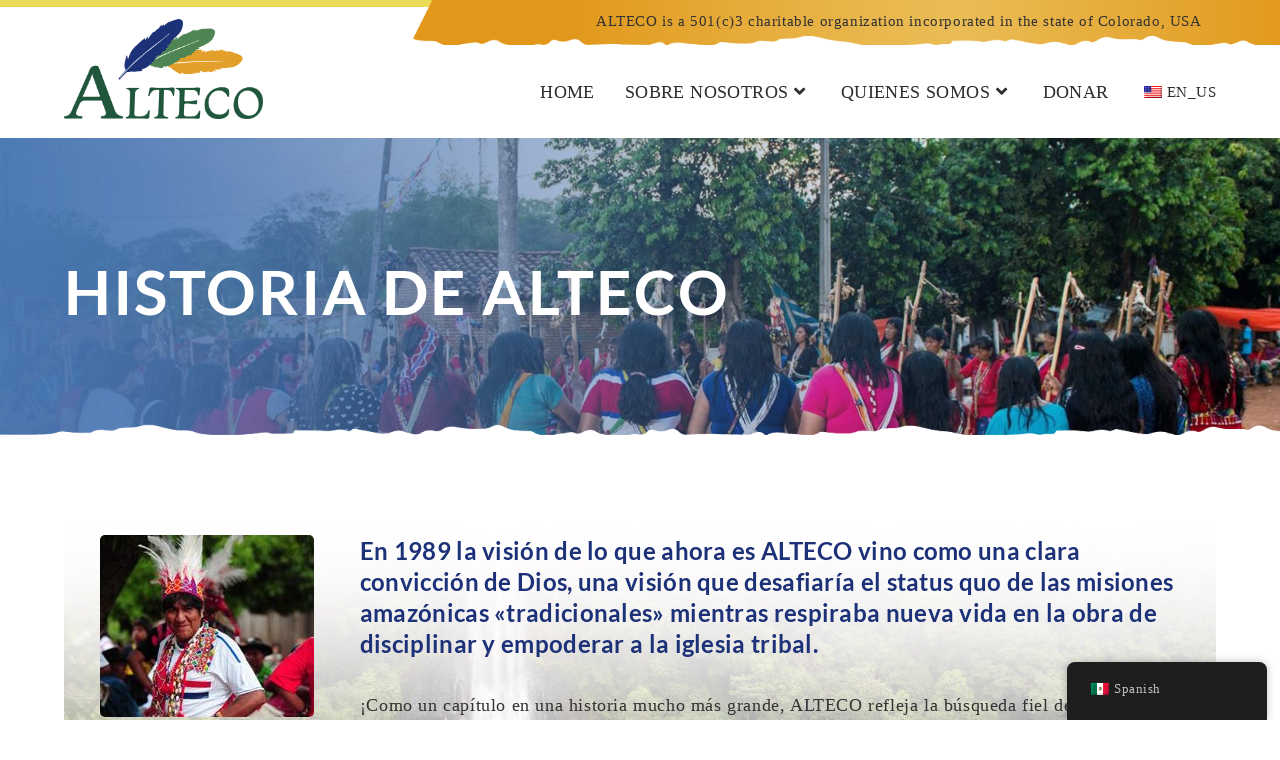

--- FILE ---
content_type: text/html; charset=UTF-8
request_url: https://alteco.org/es/alteco-history
body_size: 75531
content:
<!DOCTYPE html><html class="html" lang="es-MX"><head><script data-no-optimize="1">var litespeed_docref=sessionStorage.getItem("litespeed_docref");litespeed_docref&&(Object.defineProperty(document,"referrer",{get:function(){return litespeed_docref}}),sessionStorage.removeItem("litespeed_docref"));</script> <meta charset="UTF-8"><link rel="profile" href="https://gmpg.org/xfn/11"><meta name='robots' content='index, follow, max-image-preview:large, max-snippet:-1, max-video-preview:-1' /><meta name="viewport" content="width=device-width, initial-scale=1"><title>Alteco - History of ALTECO</title><meta name="description" content="The vision of forming ALTECO was something God placed in the heart of Paulo Johnson from Amazon Focus in 1989 and has grown to help 400+ Tribal nations." /><link rel="canonical" href="https://alteco.org/es/alteco-history/" /><meta property="og:locale" content="es_MX" /><meta property="og:type" content="article" /><meta property="og:title" content="Alteco - History of ALTECO" /><meta property="og:description" content="The vision of forming ALTECO was something God placed in the heart of Paulo Johnson from Amazon Focus in 1989 and has grown to help 400+ Tribal nations." /><meta property="og:url" content="https://alteco.org/es/alteco-history/" /><meta property="og:site_name" content="Alteco" /><meta property="article:modified_time" content="2026-01-15T23:38:04+00:00" /><meta property="og:image" content="https://alteco.org/wp-content/uploads/2020/03/mg-tribal-women-page-header-scaled-1.jpg" /><meta property="og:image:width" content="2560" /><meta property="og:image:height" content="1304" /><meta property="og:image:type" content="image/jpeg" /><meta name="twitter:card" content="summary_large_image" /><meta name="twitter:label1" content="Tiempo de lectura" /><meta name="twitter:data1" content="7 minutos" /> <script type="application/ld+json" class="yoast-schema-graph">{"@context":"https://schema.org","@graph":[{"@type":"WebPage","@id":"https://alteco.org/alteco-history","url":"https://alteco.org/alteco-history","name":"Alteco - History of ALTECO","isPartOf":{"@id":"https://alteco.org/#website"},"primaryImageOfPage":{"@id":"https://alteco.org/alteco-history#primaryimage"},"image":{"@id":"https://alteco.org/alteco-history#primaryimage"},"thumbnailUrl":"https://alteco.org/wp-content/uploads/2020/03/mg-tribal-women-page-header-scaled-1.jpg","datePublished":"2021-08-11T16:22:33+00:00","dateModified":"2026-01-15T23:38:04+00:00","description":"The vision of forming ALTECO was something God placed in the heart of Paulo Johnson from Amazon Focus in 1989 and has grown to help 400+ Tribal nations.","breadcrumb":{"@id":"https://alteco.org/alteco-history#breadcrumb"},"inLanguage":"es","potentialAction":[{"@type":"ReadAction","target":["https://alteco.org/alteco-history"]}]},{"@type":"ImageObject","inLanguage":"es","@id":"https://alteco.org/alteco-history#primaryimage","url":"https://alteco.org/wp-content/uploads/2020/03/mg-tribal-women-page-header-scaled-1.jpg","contentUrl":"https://alteco.org/wp-content/uploads/2020/03/mg-tribal-women-page-header-scaled-1.jpg","width":2560,"height":1304,"caption":"mg tribal women"},{"@type":"BreadcrumbList","@id":"https://alteco.org/alteco-history#breadcrumb","itemListElement":[{"@type":"ListItem","position":1,"name":"Home","item":"https://alteco.org/"},{"@type":"ListItem","position":2,"name":"ALTECO History"}]},{"@type":"WebSite","@id":"https://alteco.org/#website","url":"https://alteco.org/","name":"Alteco","description":"Strengthening the Indigenous Church of the Amazon","publisher":{"@id":"https://alteco.org/#organization"},"potentialAction":[{"@type":"SearchAction","target":{"@type":"EntryPoint","urlTemplate":"https://alteco.org/?s={search_term_string}"},"query-input":{"@type":"PropertyValueSpecification","valueRequired":true,"valueName":"search_term_string"}}],"inLanguage":"es"},{"@type":"Organization","@id":"https://alteco.org/#organization","name":"ALTECO","url":"https://alteco.org/","logo":{"@type":"ImageObject","inLanguage":"es","@id":"https://alteco.org/#/schema/logo/image/","url":"http://alteco.org/wp-content/uploads/2020/03/alteco-amazon-and-lowland-tribal-empowerment-coalition-logo.png","contentUrl":"http://alteco.org/wp-content/uploads/2020/03/alteco-amazon-and-lowland-tribal-empowerment-coalition-logo.png","width":250,"height":170,"caption":"ALTECO"},"image":{"@id":"https://alteco.org/#/schema/logo/image/"}}]}</script> <link rel='dns-prefetch' href='//js.stripe.com' /><link rel='dns-prefetch' href='//fonts.googleapis.com' /><link rel="alternate" type="application/rss+xml" title="Alteco &raquo; Feed" href="https://alteco.org/es/feed" /><link rel="alternate" type="application/rss+xml" title="Alteco &raquo; RSS de los comentarios" href="https://alteco.org/es/comments/feed" /><link rel="alternate" title="oEmbed (JSON)" type="application/json+oembed" href="https://alteco.org/es/wp-json/oembed/1.0/embed?url=https%3A%2F%2Falteco.org%2Fes%2Falteco-history" /><link rel="alternate" title="oEmbed (XML)" type="text/xml+oembed" href="https://alteco.org/es/wp-json/oembed/1.0/embed?url=https%3A%2F%2Falteco.org%2Fes%2Falteco-history&#038;format=xml" /><style id='wp-img-auto-sizes-contain-inline-css'>img:is([sizes=auto i],[sizes^="auto," i]){contain-intrinsic-size:3000px 1500px}
/*# sourceURL=wp-img-auto-sizes-contain-inline-css */</style><link data-optimized="2" rel="stylesheet" href="https://alteco.org/wp-content/litespeed/css/bf8ec6c7b7b8c566805e035f47260a11.css?ver=e249a" /><style id='classic-theme-styles-inline-css'>/*! This file is auto-generated */
.wp-block-button__link{color:#fff;background-color:#32373c;border-radius:9999px;box-shadow:none;text-decoration:none;padding:calc(.667em + 2px) calc(1.333em + 2px);font-size:1.125em}.wp-block-file__button{background:#32373c;color:#fff;text-decoration:none}
/*# sourceURL=/wp-includes/css/classic-themes.min.css */</style><style id='givewp-campaign-comments-block-style-inline-css'>.givewp-campaign-comment-block-card{display:flex;gap:var(--givewp-spacing-3);padding:var(--givewp-spacing-4) 0}.givewp-campaign-comment-block-card__avatar{align-items:center;border-radius:50%;display:flex;height:40px;justify-content:center;width:40px}.givewp-campaign-comment-block-card__avatar img{align-items:center;border-radius:50%;display:flex;height:auto;justify-content:center;min-width:40px;width:100%}.givewp-campaign-comment-block-card__donor-name{color:var(--givewp-neutral-700);font-size:1rem;font-weight:600;line-height:1.5;margin:0;text-align:left}.givewp-campaign-comment-block-card__details{align-items:center;color:var(--givewp-neutral-400);display:flex;font-size:.875rem;font-weight:500;gap:var(--givewp-spacing-2);height:auto;line-height:1.43;margin:2px 0 var(--givewp-spacing-3) 0;text-align:left}.givewp-campaign-comment-block-card__comment{color:var(--givewp-neutral-700);font-size:1rem;line-height:1.5;margin:0;text-align:left}.givewp-campaign-comment-block-card__read-more{background:none;border:none;color:var(--givewp-blue-500);cursor:pointer;font-size:.875rem;line-height:1.43;outline:none;padding:0}
.givewp-campaign-comments-block-empty-state{align-items:center;background-color:var(--givewp-shades-white);border:1px solid var(--givewp-neutral-50);border-radius:.5rem;display:flex;flex-direction:column;justify-content:center;padding:var(--givewp-spacing-6)}.givewp-campaign-comments-block-empty-state__details{align-items:center;display:flex;flex-direction:column;gap:var(--givewp-spacing-1);justify-content:center;margin:.875rem 0}.givewp-campaign-comments-block-empty-state__title{color:var(--givewp-neutral-700);font-size:1rem;font-weight:500;margin:0}.givewp-campaign-comments-block-empty-state__description{color:var(--givewp-neutral-700);font-size:.875rem;line-height:1.43;margin:0}
.givewp-campaign-comment-block{background-color:var(--givewp-shades-white);display:flex;flex-direction:column;gap:var(--givewp-spacing-2);padding:var(--givewp-spacing-6) 0}.givewp-campaign-comment-block__title{color:var(--givewp-neutral-900);font-size:18px;font-weight:600;line-height:1.56;margin:0;text-align:left}.givewp-campaign-comment-block__cta{align-items:center;background-color:var(--givewp-neutral-50);border-radius:4px;color:var(--giewp-neutral-500);display:flex;font-size:14px;font-weight:600;gap:8px;height:36px;line-height:1.43;margin:0;padding:var(--givewp-spacing-2) var(--givewp-spacing-4);text-align:left}

/*# sourceURL=https://alteco.org/wp-content/plugins/give/build/campaignCommentsBlockApp.css */</style><style id='givewp-campaign-cover-block-style-inline-css'>.givewp-campaign-selector{border:1px solid #e5e7eb;border-radius:5px;box-shadow:0 2px 4px 0 rgba(0,0,0,.05);display:flex;flex-direction:column;gap:20px;padding:40px 24px}.givewp-campaign-selector__label{padding-bottom:16px}.givewp-campaign-selector__select input[type=text]:focus{border-color:transparent;box-shadow:0 0 0 1px transparent;outline:2px solid transparent}.givewp-campaign-selector__logo{align-self:center}.givewp-campaign-selector__open{background:#2271b1;border:none;border-radius:5px;color:#fff;cursor:pointer;padding:.5rem 1rem}.givewp-campaign-selector__submit{background-color:#27ae60;border:0;border-radius:5px;color:#fff;font-weight:700;outline:none;padding:1rem;text-align:center;transition:.2s;width:100%}.givewp-campaign-selector__submit:disabled{background-color:#f3f4f6;color:#9ca0af}.givewp-campaign-selector__submit:hover:not(:disabled){cursor:pointer;filter:brightness(1.2)}
.givewp-campaign-cover-block__button{align-items:center;border:1px solid #2271b1;border-radius:2px;color:#2271b1;display:flex;justify-content:center;margin-bottom:.5rem;min-height:32px;width:100%}.givewp-campaign-cover-block__image{border-radius:2px;display:flex;flex-grow:1;margin-bottom:.5rem;max-height:4.44rem;-o-object-fit:cover;object-fit:cover;width:100%}.givewp-campaign-cover-block__help-text{color:#4b5563;font-size:.75rem;font-stretch:normal;font-style:normal;font-weight:400;letter-spacing:normal;line-height:1.4;text-align:left}.givewp-campaign-cover-block__edit-campaign-link{align-items:center;display:inline-flex;font-size:.75rem;font-stretch:normal;font-style:normal;font-weight:400;gap:.125rem;line-height:1.4}.givewp-campaign-cover-block__edit-campaign-link svg{fill:currentColor;height:1.25rem;width:1.25rem}.givewp-campaign-cover-block-preview__image{align-items:center;display:flex;height:100%;justify-content:center;width:100%}

/*# sourceURL=https://alteco.org/wp-content/plugins/give/build/campaignCoverBlock.css */</style><style id='givewp-campaign-donations-style-inline-css'>.givewp-campaign-donations-block{padding:1.5rem 0}.givewp-campaign-donations-block *{font-family:Inter,sans-serif}.givewp-campaign-donations-block .givewp-campaign-donations-block__header{align-items:center;display:flex;justify-content:space-between;margin-bottom:.5rem}.givewp-campaign-donations-block .givewp-campaign-donations-block__title{color:var(--givewp-neutral-900);font-size:1.125rem;font-weight:600;line-height:1.56;margin:0}.givewp-campaign-donations-block .givewp-campaign-donations-block__donations{display:grid;gap:.5rem;margin:0;padding:0}.givewp-campaign-donations-block .givewp-campaign-donations-block__donation,.givewp-campaign-donations-block .givewp-campaign-donations-block__empty-state{background-color:var(--givewp-shades-white);border:1px solid var(--givewp-neutral-50);border-radius:.5rem;display:flex;padding:1rem}.givewp-campaign-donations-block .givewp-campaign-donations-block__donation{align-items:center;gap:.75rem}.givewp-campaign-donations-block .givewp-campaign-donations-block__donation-icon{align-items:center;display:flex}.givewp-campaign-donations-block .givewp-campaign-donations-block__donation-icon img{border-radius:100%;height:2.5rem;-o-object-fit:cover;object-fit:cover;width:2.5rem}.givewp-campaign-donations-block .givewp-campaign-donations-block__donation-info{display:flex;flex-direction:column;justify-content:center;row-gap:.25rem}.givewp-campaign-donations-block .givewp-campaign-donations-block__donation-description{color:var(--givewp-neutral-500);font-size:1rem;font-weight:500;line-height:1.5;margin:0}.givewp-campaign-donations-block .givewp-campaign-donations-block__donation-description strong{color:var(--givewp-neutral-700);font-weight:600}.givewp-campaign-donations-block .givewp-campaign-donations-block__donation-date{align-items:center;color:var(--givewp-neutral-400);display:flex;font-size:.875rem;font-weight:500;line-height:1.43}.givewp-campaign-donations-block .givewp-campaign-donations-block__donation-ribbon{align-items:center;border-radius:100%;color:#1f2937;display:flex;height:1.25rem;justify-content:center;margin-left:auto;width:1.25rem}.givewp-campaign-donations-block .givewp-campaign-donations-block__donation-ribbon[data-position="1"]{background-color:gold}.givewp-campaign-donations-block .givewp-campaign-donations-block__donation-ribbon[data-position="2"]{background-color:silver}.givewp-campaign-donations-block .givewp-campaign-donations-block__donation-ribbon[data-position="3"]{background-color:#cd7f32;color:#fffaf2}.givewp-campaign-donations-block .givewp-campaign-donations-block__donation-amount{color:var(--givewp-neutral-700);font-size:1.125rem;font-weight:600;line-height:1.56;margin-left:auto}.givewp-campaign-donations-block .givewp-campaign-donations-block__footer{display:flex;justify-content:center;margin-top:.5rem}.givewp-campaign-donations-block .givewp-campaign-donations-block__donate-button button.givewp-donation-form-modal__open,.givewp-campaign-donations-block .givewp-campaign-donations-block__empty-button button.givewp-donation-form-modal__open,.givewp-campaign-donations-block .givewp-campaign-donations-block__load-more-button{background:none!important;border:1px solid var(--givewp-primary-color);border-radius:.5rem;color:var(--givewp-primary-color)!important;font-size:.875rem;font-weight:600;line-height:1.43;padding:.25rem 1rem!important}.givewp-campaign-donations-block .givewp-campaign-donations-block__donate-button button.givewp-donation-form-modal__open:hover,.givewp-campaign-donations-block .givewp-campaign-donations-block__empty-button button.givewp-donation-form-modal__open:hover,.givewp-campaign-donations-block .givewp-campaign-donations-block__load-more-button:hover{background:var(--givewp-primary-color)!important;color:var(--givewp-shades-white)!important}.givewp-campaign-donations-block .givewp-campaign-donations-block__empty-state{align-items:center;flex-direction:column;padding:1.5rem}.givewp-campaign-donations-block .givewp-campaign-donations-block__empty-description,.givewp-campaign-donations-block .givewp-campaign-donations-block__empty-title{color:var(--givewp-neutral-700);margin:0}.givewp-campaign-donations-block .givewp-campaign-donations-block__empty-title{font-size:1rem;font-weight:500;line-height:1.5}.givewp-campaign-donations-block .givewp-campaign-donations-block__empty-description{font-size:.875rem;line-height:1.43;margin-top:.25rem}.givewp-campaign-donations-block .givewp-campaign-donations-block__empty-icon{color:var(--givewp-secondary-color);margin-bottom:.875rem;order:-1}.givewp-campaign-donations-block .givewp-campaign-donations-block__empty-button{margin-top:.875rem}.givewp-campaign-donations-block .givewp-campaign-donations-block__empty-button button.givewp-donation-form-modal__open{border-radius:.25rem;padding:.5rem 1rem!important}

/*# sourceURL=https://alteco.org/wp-content/plugins/give/build/campaignDonationsBlockApp.css */</style><style id='givewp-campaign-donors-style-inline-css'>.givewp-campaign-donors-block{padding:1.5rem 0}.givewp-campaign-donors-block *{font-family:Inter,sans-serif}.givewp-campaign-donors-block .givewp-campaign-donors-block__header{align-items:center;display:flex;justify-content:space-between;margin-bottom:.5rem}.givewp-campaign-donors-block .givewp-campaign-donors-block__title{color:var(--givewp-neutral-900);font-size:1.125rem;font-weight:600;line-height:1.56;margin:0}.givewp-campaign-donors-block .givewp-campaign-donors-block__donors{display:grid;gap:.5rem;margin:0;padding:0}.givewp-campaign-donors-block .givewp-campaign-donors-block__donor,.givewp-campaign-donors-block .givewp-campaign-donors-block__empty-state{background-color:var(--givewp-shades-white);border:1px solid var(--givewp-neutral-50);border-radius:.5rem;display:flex;padding:1rem}.givewp-campaign-donors-block .givewp-campaign-donors-block__donor{align-items:center;gap:.75rem}.givewp-campaign-donors-block .givewp-campaign-donors-block__donor-avatar{align-items:center;display:flex}.givewp-campaign-donors-block .givewp-campaign-donors-block__donor-avatar img{border-radius:100%;height:2.5rem;-o-object-fit:cover;object-fit:cover;width:2.5rem}.givewp-campaign-donors-block .givewp-campaign-donors-block__donor-info{align-items:center;display:flex;flex-wrap:wrap;row-gap:.25rem}.givewp-campaign-donors-block .givewp-campaign-donors-block__donor-name{color:var(--givewp-neutral-900);font-size:1rem;font-weight:600;line-height:1.5;margin:0}.givewp-campaign-donors-block .givewp-campaign-donors-block__donor-date{align-items:center;color:var(--givewp-neutral-400);display:flex;font-size:.875rem;font-weight:500;line-height:1.43}.givewp-campaign-donors-block .givewp-campaign-donors-block__donor-date:before{background:var(--givewp-neutral-100);border-radius:100%;content:"";display:block;height:.25rem;margin:0 .5rem;width:.25rem}.givewp-campaign-donors-block .givewp-campaign-donors-block__donor-ribbon{align-items:center;border-radius:100%;color:#1f2937;display:flex;height:1.25rem;justify-content:center;margin-left:.5rem;width:1.25rem}.givewp-campaign-donors-block .givewp-campaign-donors-block__donor-ribbon[data-position="1"]{background-color:gold}.givewp-campaign-donors-block .givewp-campaign-donors-block__donor-ribbon[data-position="2"]{background-color:silver}.givewp-campaign-donors-block .givewp-campaign-donors-block__donor-ribbon[data-position="3"]{background-color:#cd7f32;color:#fffaf2}.givewp-campaign-donors-block .givewp-campaign-donors-block__donor-company{color:var(--givewp-neutral-400);display:flex;flex:0 0 100%;font-size:.875rem;font-weight:500;line-height:1.43}.givewp-campaign-donors-block .givewp-campaign-donors-block__donor-amount{color:var(--givewp-neutral-700);font-size:1.125rem;font-weight:600;line-height:1.56;margin-left:auto}.givewp-campaign-donors-block .givewp-campaign-donors-block__footer{display:flex;justify-content:center;margin-top:.5rem}.givewp-campaign-donors-block .givewp-campaign-donors-block__donate-button button.givewp-donation-form-modal__open,.givewp-campaign-donors-block .givewp-campaign-donors-block__empty-button button.givewp-donation-form-modal__open,.givewp-campaign-donors-block .givewp-campaign-donors-block__load-more-button{background:none!important;border:1px solid var(--givewp-primary-color);border-radius:.5rem;color:var(--givewp-primary-color)!important;font-size:.875rem;font-weight:600;line-height:1.43;padding:.25rem 1rem!important}.givewp-campaign-donors-block .givewp-campaign-donors-block__donate-button button.givewp-donation-form-modal__open:hover,.givewp-campaign-donors-block .givewp-campaign-donors-block__empty-button button.givewp-donation-form-modal__open:hover,.givewp-campaign-donors-block .givewp-campaign-donors-block__load-more-button:hover{background:var(--givewp-primary-color)!important;color:var(--givewp-shades-white)!important}.givewp-campaign-donors-block .givewp-campaign-donors-block__empty-state{align-items:center;flex-direction:column;padding:1.5rem}.givewp-campaign-donors-block .givewp-campaign-donors-block__empty-description,.givewp-campaign-donors-block .givewp-campaign-donors-block__empty-title{color:var(--givewp-neutral-700);margin:0}.givewp-campaign-donors-block .givewp-campaign-donors-block__empty-title{font-size:1rem;font-weight:500;line-height:1.5}.givewp-campaign-donors-block .givewp-campaign-donors-block__empty-description{font-size:.875rem;line-height:1.43;margin-top:.25rem}.givewp-campaign-donors-block .givewp-campaign-donors-block__empty-icon{color:var(--givewp-secondary-color);margin-bottom:.875rem;order:-1}.givewp-campaign-donors-block .givewp-campaign-donors-block__empty-button{margin-top:.875rem}.givewp-campaign-donors-block .givewp-campaign-donors-block__empty-button button.givewp-donation-form-modal__open{border-radius:.25rem;padding:.5rem 1rem!important}

/*# sourceURL=https://alteco.org/wp-content/plugins/give/build/campaignDonorsBlockApp.css */</style><style id='givewp-campaign-form-style-inline-css'>.givewp-donation-form-modal{outline:none;overflow-y:scroll;padding:1rem;width:100%}.givewp-donation-form-modal[data-entering=true]{animation:modal-fade .3s,modal-zoom .6s}@keyframes modal-fade{0%{opacity:0}to{opacity:1}}@keyframes modal-zoom{0%{transform:scale(.8)}to{transform:scale(1)}}.givewp-donation-form-modal__overlay{align-items:center;background:rgba(0,0,0,.7);display:flex;flex-direction:column;height:var(--visual-viewport-height);justify-content:center;left:0;position:fixed;top:0;width:100vw;z-index:100}.givewp-donation-form-modal__overlay[data-loading=true]{display:none}.givewp-donation-form-modal__overlay[data-entering=true]{animation:modal-fade .3s}.givewp-donation-form-modal__overlay[data-exiting=true]{animation:modal-fade .15s ease-in reverse}.givewp-donation-form-modal__open__spinner{left:50%;line-height:1;position:absolute;top:50%;transform:translate(-50%,-50%);z-index:100}.givewp-donation-form-modal__open{position:relative}.givewp-donation-form-modal__close{background:#e7e8ed;border:1px solid transparent;border-radius:50%;cursor:pointer;display:flex;padding:.75rem;position:fixed;right:25px;top:25px;transition:.2s;width:-moz-fit-content;width:fit-content;z-index:999}.givewp-donation-form-modal__close svg{height:1rem;width:1rem}.givewp-donation-form-modal__close:active,.givewp-donation-form-modal__close:focus,.givewp-donation-form-modal__close:hover{background-color:#caccd7;border:1px solid #caccd7}.admin-bar .givewp-donation-form-modal{margin-top:32px}.admin-bar .givewp-donation-form-modal__close{top:57px}
.givewp-entity-selector{border:1px solid #e5e7eb;border-radius:5px;box-shadow:0 2px 4px 0 rgba(0,0,0,.05);display:flex;flex-direction:column;gap:20px;padding:40px 24px}.givewp-entity-selector__label{padding-bottom:16px}.givewp-entity-selector__select input[type=text]:focus{border-color:transparent;box-shadow:0 0 0 1px transparent;outline:2px solid transparent}.givewp-entity-selector__logo{align-self:center}.givewp-entity-selector__open{background:#2271b1;border:none;border-radius:5px;color:#fff;cursor:pointer;padding:.5rem 1rem}.givewp-entity-selector__submit{background-color:#27ae60;border:0;border-radius:5px;color:#fff;font-weight:700;outline:none;padding:1rem;text-align:center;transition:.2s;width:100%}.givewp-entity-selector__submit:disabled{background-color:#f3f4f6;color:#9ca0af}.givewp-entity-selector__submit:hover:not(:disabled){cursor:pointer;filter:brightness(1.2)}
.givewp-campaign-selector{border:1px solid #e5e7eb;border-radius:5px;box-shadow:0 2px 4px 0 rgba(0,0,0,.05);display:flex;flex-direction:column;gap:20px;padding:40px 24px}.givewp-campaign-selector__label{padding-bottom:16px}.givewp-campaign-selector__select input[type=text]:focus{border-color:transparent;box-shadow:0 0 0 1px transparent;outline:2px solid transparent}.givewp-campaign-selector__logo{align-self:center}.givewp-campaign-selector__open{background:#2271b1;border:none;border-radius:5px;color:#fff;cursor:pointer;padding:.5rem 1rem}.givewp-campaign-selector__submit{background-color:#27ae60;border:0;border-radius:5px;color:#fff;font-weight:700;outline:none;padding:1rem;text-align:center;transition:.2s;width:100%}.givewp-campaign-selector__submit:disabled{background-color:#f3f4f6;color:#9ca0af}.givewp-campaign-selector__submit:hover:not(:disabled){cursor:pointer;filter:brightness(1.2)}
.givewp-donation-form-link,.givewp-donation-form-modal__open{background:var(--givewp-primary-color,#2271b1);border:none;border-radius:5px;color:#fff;cursor:pointer;font-family:-apple-system,BlinkMacSystemFont,Segoe UI,Roboto,Oxygen-Sans,Ubuntu,Cantarell,Helvetica Neue,sans-serif;font-size:1rem;font-weight:500!important;line-height:1.5;padding:.75rem 1.25rem!important;text-decoration:none!important;transition:all .2s ease;width:100%}.givewp-donation-form-link:active,.givewp-donation-form-link:focus,.givewp-donation-form-link:focus-visible,.givewp-donation-form-link:hover,.givewp-donation-form-modal__open:active,.givewp-donation-form-modal__open:focus,.givewp-donation-form-modal__open:focus-visible,.givewp-donation-form-modal__open:hover{background-color:color-mix(in srgb,var(--givewp-primary-color,#2271b1),#000 20%)}.components-input-control__label{width:100%}.wp-block-givewp-campaign-form{position:relative}.wp-block-givewp-campaign-form form[id*=give-form] #give-gateway-radio-list>li input[type=radio]{display:inline-block}.wp-block-givewp-campaign-form iframe{pointer-events:none;width:100%!important}.give-change-donation-form-btn svg{margin-top:3px}.givewp-default-form-toggle{margin-top:var(--givewp-spacing-4)}

/*# sourceURL=https://alteco.org/wp-content/plugins/give/build/campaignFormBlock.css */</style><style id='givewp-campaign-goal-style-inline-css'>.givewp-campaign-goal{display:flex;flex-direction:column;gap:.5rem;padding-bottom:1rem}.givewp-campaign-goal__container{display:flex;flex-direction:row;justify-content:space-between}.givewp-campaign-goal__container-item{display:flex;flex-direction:column;gap:.2rem}.givewp-campaign-goal__container-item span{color:var(--givewp-neutral-500);font-size:12px;font-weight:600;letter-spacing:.48px;line-height:1.5;text-transform:uppercase}.givewp-campaign-goal__container-item strong{color:var(--givewp-neutral-900);font-size:20px;font-weight:600;line-height:1.6}.givewp-campaign-goal__progress-bar{display:flex}.givewp-campaign-goal__progress-bar-container{background-color:#f2f2f2;border-radius:14px;box-shadow:inset 0 1px 4px 0 rgba(0,0,0,.09);display:flex;flex-grow:1;height:8px}.givewp-campaign-goal__progress-bar-progress{background:var(--givewp-secondary-color,#2d802f);border-radius:14px;box-shadow:inset 0 1px 4px 0 rgba(0,0,0,.09);display:flex;height:8px}

/*# sourceURL=https://alteco.org/wp-content/plugins/give/build/campaignGoalBlockApp.css */</style><style id='givewp-campaign-stats-block-style-inline-css'>.givewp-campaign-stats-block span{color:var(--givewp-neutral-500);display:block;font-size:12px;font-weight:600;letter-spacing:.48px;line-height:1.5;margin-bottom:2px;text-align:left;text-transform:uppercase}.givewp-campaign-stats-block strong{color:var(--givewp-neutral-900);font-size:20px;font-weight:600;letter-spacing:normal;line-height:1.6}

/*# sourceURL=https://alteco.org/wp-content/plugins/give/build/campaignStatsBlockApp.css */</style><style id='givewp-campaign-donate-button-style-inline-css'>.givewp-donation-form-link,.givewp-donation-form-modal__open{background:var(--givewp-primary-color,#2271b1);border:none;border-radius:5px;color:#fff;cursor:pointer;font-family:-apple-system,BlinkMacSystemFont,Segoe UI,Roboto,Oxygen-Sans,Ubuntu,Cantarell,Helvetica Neue,sans-serif;font-size:1rem;font-weight:500!important;line-height:1.5;padding:.75rem 1.25rem!important;text-decoration:none!important;transition:all .2s ease;width:100%}.givewp-donation-form-link:active,.givewp-donation-form-link:focus,.givewp-donation-form-link:focus-visible,.givewp-donation-form-link:hover,.givewp-donation-form-modal__open:active,.givewp-donation-form-modal__open:focus,.givewp-donation-form-modal__open:focus-visible,.givewp-donation-form-modal__open:hover{background-color:color-mix(in srgb,var(--givewp-primary-color,#2271b1),#000 20%)}.give-change-donation-form-btn svg{margin-top:3px}.givewp-default-form-toggle{margin-top:var(--givewp-spacing-4)}

/*# sourceURL=https://alteco.org/wp-content/plugins/give/build/campaignDonateButtonBlockApp.css */</style><style id='global-styles-inline-css'>:root{--wp--preset--aspect-ratio--square: 1;--wp--preset--aspect-ratio--4-3: 4/3;--wp--preset--aspect-ratio--3-4: 3/4;--wp--preset--aspect-ratio--3-2: 3/2;--wp--preset--aspect-ratio--2-3: 2/3;--wp--preset--aspect-ratio--16-9: 16/9;--wp--preset--aspect-ratio--9-16: 9/16;--wp--preset--color--black: #000000;--wp--preset--color--cyan-bluish-gray: #abb8c3;--wp--preset--color--white: #ffffff;--wp--preset--color--pale-pink: #f78da7;--wp--preset--color--vivid-red: #cf2e2e;--wp--preset--color--luminous-vivid-orange: #ff6900;--wp--preset--color--luminous-vivid-amber: #fcb900;--wp--preset--color--light-green-cyan: #7bdcb5;--wp--preset--color--vivid-green-cyan: #00d084;--wp--preset--color--pale-cyan-blue: #8ed1fc;--wp--preset--color--vivid-cyan-blue: #0693e3;--wp--preset--color--vivid-purple: #9b51e0;--wp--preset--gradient--vivid-cyan-blue-to-vivid-purple: linear-gradient(135deg,rgb(6,147,227) 0%,rgb(155,81,224) 100%);--wp--preset--gradient--light-green-cyan-to-vivid-green-cyan: linear-gradient(135deg,rgb(122,220,180) 0%,rgb(0,208,130) 100%);--wp--preset--gradient--luminous-vivid-amber-to-luminous-vivid-orange: linear-gradient(135deg,rgb(252,185,0) 0%,rgb(255,105,0) 100%);--wp--preset--gradient--luminous-vivid-orange-to-vivid-red: linear-gradient(135deg,rgb(255,105,0) 0%,rgb(207,46,46) 100%);--wp--preset--gradient--very-light-gray-to-cyan-bluish-gray: linear-gradient(135deg,rgb(238,238,238) 0%,rgb(169,184,195) 100%);--wp--preset--gradient--cool-to-warm-spectrum: linear-gradient(135deg,rgb(74,234,220) 0%,rgb(151,120,209) 20%,rgb(207,42,186) 40%,rgb(238,44,130) 60%,rgb(251,105,98) 80%,rgb(254,248,76) 100%);--wp--preset--gradient--blush-light-purple: linear-gradient(135deg,rgb(255,206,236) 0%,rgb(152,150,240) 100%);--wp--preset--gradient--blush-bordeaux: linear-gradient(135deg,rgb(254,205,165) 0%,rgb(254,45,45) 50%,rgb(107,0,62) 100%);--wp--preset--gradient--luminous-dusk: linear-gradient(135deg,rgb(255,203,112) 0%,rgb(199,81,192) 50%,rgb(65,88,208) 100%);--wp--preset--gradient--pale-ocean: linear-gradient(135deg,rgb(255,245,203) 0%,rgb(182,227,212) 50%,rgb(51,167,181) 100%);--wp--preset--gradient--electric-grass: linear-gradient(135deg,rgb(202,248,128) 0%,rgb(113,206,126) 100%);--wp--preset--gradient--midnight: linear-gradient(135deg,rgb(2,3,129) 0%,rgb(40,116,252) 100%);--wp--preset--font-size--small: 13px;--wp--preset--font-size--medium: 20px;--wp--preset--font-size--large: 36px;--wp--preset--font-size--x-large: 42px;--wp--preset--spacing--20: 0.44rem;--wp--preset--spacing--30: 0.67rem;--wp--preset--spacing--40: 1rem;--wp--preset--spacing--50: 1.5rem;--wp--preset--spacing--60: 2.25rem;--wp--preset--spacing--70: 3.38rem;--wp--preset--spacing--80: 5.06rem;--wp--preset--shadow--natural: 6px 6px 9px rgba(0, 0, 0, 0.2);--wp--preset--shadow--deep: 12px 12px 50px rgba(0, 0, 0, 0.4);--wp--preset--shadow--sharp: 6px 6px 0px rgba(0, 0, 0, 0.2);--wp--preset--shadow--outlined: 6px 6px 0px -3px rgb(255, 255, 255), 6px 6px rgb(0, 0, 0);--wp--preset--shadow--crisp: 6px 6px 0px rgb(0, 0, 0);}:where(.is-layout-flex){gap: 0.5em;}:where(.is-layout-grid){gap: 0.5em;}body .is-layout-flex{display: flex;}.is-layout-flex{flex-wrap: wrap;align-items: center;}.is-layout-flex > :is(*, div){margin: 0;}body .is-layout-grid{display: grid;}.is-layout-grid > :is(*, div){margin: 0;}:where(.wp-block-columns.is-layout-flex){gap: 2em;}:where(.wp-block-columns.is-layout-grid){gap: 2em;}:where(.wp-block-post-template.is-layout-flex){gap: 1.25em;}:where(.wp-block-post-template.is-layout-grid){gap: 1.25em;}.has-black-color{color: var(--wp--preset--color--black) !important;}.has-cyan-bluish-gray-color{color: var(--wp--preset--color--cyan-bluish-gray) !important;}.has-white-color{color: var(--wp--preset--color--white) !important;}.has-pale-pink-color{color: var(--wp--preset--color--pale-pink) !important;}.has-vivid-red-color{color: var(--wp--preset--color--vivid-red) !important;}.has-luminous-vivid-orange-color{color: var(--wp--preset--color--luminous-vivid-orange) !important;}.has-luminous-vivid-amber-color{color: var(--wp--preset--color--luminous-vivid-amber) !important;}.has-light-green-cyan-color{color: var(--wp--preset--color--light-green-cyan) !important;}.has-vivid-green-cyan-color{color: var(--wp--preset--color--vivid-green-cyan) !important;}.has-pale-cyan-blue-color{color: var(--wp--preset--color--pale-cyan-blue) !important;}.has-vivid-cyan-blue-color{color: var(--wp--preset--color--vivid-cyan-blue) !important;}.has-vivid-purple-color{color: var(--wp--preset--color--vivid-purple) !important;}.has-black-background-color{background-color: var(--wp--preset--color--black) !important;}.has-cyan-bluish-gray-background-color{background-color: var(--wp--preset--color--cyan-bluish-gray) !important;}.has-white-background-color{background-color: var(--wp--preset--color--white) !important;}.has-pale-pink-background-color{background-color: var(--wp--preset--color--pale-pink) !important;}.has-vivid-red-background-color{background-color: var(--wp--preset--color--vivid-red) !important;}.has-luminous-vivid-orange-background-color{background-color: var(--wp--preset--color--luminous-vivid-orange) !important;}.has-luminous-vivid-amber-background-color{background-color: var(--wp--preset--color--luminous-vivid-amber) !important;}.has-light-green-cyan-background-color{background-color: var(--wp--preset--color--light-green-cyan) !important;}.has-vivid-green-cyan-background-color{background-color: var(--wp--preset--color--vivid-green-cyan) !important;}.has-pale-cyan-blue-background-color{background-color: var(--wp--preset--color--pale-cyan-blue) !important;}.has-vivid-cyan-blue-background-color{background-color: var(--wp--preset--color--vivid-cyan-blue) !important;}.has-vivid-purple-background-color{background-color: var(--wp--preset--color--vivid-purple) !important;}.has-black-border-color{border-color: var(--wp--preset--color--black) !important;}.has-cyan-bluish-gray-border-color{border-color: var(--wp--preset--color--cyan-bluish-gray) !important;}.has-white-border-color{border-color: var(--wp--preset--color--white) !important;}.has-pale-pink-border-color{border-color: var(--wp--preset--color--pale-pink) !important;}.has-vivid-red-border-color{border-color: var(--wp--preset--color--vivid-red) !important;}.has-luminous-vivid-orange-border-color{border-color: var(--wp--preset--color--luminous-vivid-orange) !important;}.has-luminous-vivid-amber-border-color{border-color: var(--wp--preset--color--luminous-vivid-amber) !important;}.has-light-green-cyan-border-color{border-color: var(--wp--preset--color--light-green-cyan) !important;}.has-vivid-green-cyan-border-color{border-color: var(--wp--preset--color--vivid-green-cyan) !important;}.has-pale-cyan-blue-border-color{border-color: var(--wp--preset--color--pale-cyan-blue) !important;}.has-vivid-cyan-blue-border-color{border-color: var(--wp--preset--color--vivid-cyan-blue) !important;}.has-vivid-purple-border-color{border-color: var(--wp--preset--color--vivid-purple) !important;}.has-vivid-cyan-blue-to-vivid-purple-gradient-background{background: var(--wp--preset--gradient--vivid-cyan-blue-to-vivid-purple) !important;}.has-light-green-cyan-to-vivid-green-cyan-gradient-background{background: var(--wp--preset--gradient--light-green-cyan-to-vivid-green-cyan) !important;}.has-luminous-vivid-amber-to-luminous-vivid-orange-gradient-background{background: var(--wp--preset--gradient--luminous-vivid-amber-to-luminous-vivid-orange) !important;}.has-luminous-vivid-orange-to-vivid-red-gradient-background{background: var(--wp--preset--gradient--luminous-vivid-orange-to-vivid-red) !important;}.has-very-light-gray-to-cyan-bluish-gray-gradient-background{background: var(--wp--preset--gradient--very-light-gray-to-cyan-bluish-gray) !important;}.has-cool-to-warm-spectrum-gradient-background{background: var(--wp--preset--gradient--cool-to-warm-spectrum) !important;}.has-blush-light-purple-gradient-background{background: var(--wp--preset--gradient--blush-light-purple) !important;}.has-blush-bordeaux-gradient-background{background: var(--wp--preset--gradient--blush-bordeaux) !important;}.has-luminous-dusk-gradient-background{background: var(--wp--preset--gradient--luminous-dusk) !important;}.has-pale-ocean-gradient-background{background: var(--wp--preset--gradient--pale-ocean) !important;}.has-electric-grass-gradient-background{background: var(--wp--preset--gradient--electric-grass) !important;}.has-midnight-gradient-background{background: var(--wp--preset--gradient--midnight) !important;}.has-small-font-size{font-size: var(--wp--preset--font-size--small) !important;}.has-medium-font-size{font-size: var(--wp--preset--font-size--medium) !important;}.has-large-font-size{font-size: var(--wp--preset--font-size--large) !important;}.has-x-large-font-size{font-size: var(--wp--preset--font-size--x-large) !important;}
:where(.wp-block-post-template.is-layout-flex){gap: 1.25em;}:where(.wp-block-post-template.is-layout-grid){gap: 1.25em;}
:where(.wp-block-term-template.is-layout-flex){gap: 1.25em;}:where(.wp-block-term-template.is-layout-grid){gap: 1.25em;}
:where(.wp-block-columns.is-layout-flex){gap: 2em;}:where(.wp-block-columns.is-layout-grid){gap: 2em;}
:root :where(.wp-block-pullquote){font-size: 1.5em;line-height: 1.6;}
/*# sourceURL=global-styles-inline-css */</style> <script type="litespeed/javascript" data-src="https://alteco.org/wp-includes/js/jquery/jquery.min.js" id="jquery-core-js"></script> <script id="jquery-js-after" type="litespeed/javascript">!function($){"use strict";$(document).ready(function(){$(this).scrollTop()>100&&$(".hfe-scroll-to-top-wrap").removeClass("hfe-scroll-to-top-hide"),$(window).scroll(function(){$(this).scrollTop()<100?$(".hfe-scroll-to-top-wrap").fadeOut(300):$(".hfe-scroll-to-top-wrap").fadeIn(300)}),$(".hfe-scroll-to-top-wrap").on("click",function(){$("html, body").animate({scrollTop:0},300);return!1})})}(jQuery);!function($){'use strict';$(document).ready(function(){var bar=$('.hfe-reading-progress-bar');if(!bar.length)return;$(window).on('scroll',function(){var s=$(window).scrollTop(),d=$(document).height()-$(window).height(),p=d?s/d*100:0;bar.css('width',p+'%')})})}(jQuery)</script> <script id="wp-i18n-js-after" type="litespeed/javascript">wp.i18n.setLocaleData({'text direction\u0004ltr':['ltr']})</script> <script id="equal-height-columns-js-extra" type="litespeed/javascript">var equalHeightColumnElements={"element-groups":{"1":{"selector":".box-row-1 .shadow-box","breakpoint":768},"2":{"selector":".box-row-2 .shadow-box","breakpoint":768},"3":{"selector":".box-row-3 .shadow-box","breakpoint":768},"4":{"selector":".project-row-1 .shadow-projects","breakpoint":768},"5":{"selector":".project-row-2 .shadow-projects","breakpoint":768},"6":{"selector":".project-row-3 .shadow-projects","breakpoint":768},"7":{"selector":".project-row-4 .shadow-projects","breakpoint":768}}}</script> <script id="give-stripe-js-js-extra" type="litespeed/javascript">var give_stripe_vars={"zero_based_currency":"","zero_based_currencies_list":["JPY","KRW","CLP","ISK","BIF","DJF","GNF","KHR","KPW","LAK","LKR","MGA","MZN","VUV"],"sitename":"","checkoutBtnTitle":"Donar","publishable_key":"pk_live_51L9WR4E83NIxjz397YzFGWtVAvL27WygZ4HsuhTB10Sel4dS1MLuIkHkLRpfbBd9rfhQEkFA9yqQ0EGmH8rgLyB600j08CiYxA","checkout_image":"","checkout_address":"","checkout_processing_text":"Procesando la donaci\u00f3n\u2026","give_version":"4.13.2","cc_fields_format":"multi","card_number_placeholder_text":"N\u00famero de tarjeta","card_cvc_placeholder_text":"CVC","donate_button_text":"Donar ahora","element_font_styles":{"cssSrc":!1},"element_base_styles":{"color":"#32325D","fontWeight":500,"fontSize":"16px","fontSmoothing":"antialiased","::placeholder":{"color":"#222222"},":-webkit-autofill":{"color":"#e39f48"}},"element_complete_styles":{},"element_empty_styles":{},"element_invalid_styles":{},"float_labels":"","base_country":"US","preferred_locale":"es","stripe_card_update":"","stripe_becs_update":""}</script> <script type="litespeed/javascript" data-src="https://js.stripe.com/v3/?ver=4.13.2" id="give-stripe-js-js"></script> <script id="give-js-extra" type="litespeed/javascript">var give_global_vars={"ajaxurl":"https://alteco.org/wp-admin/admin-ajax.php","checkout_nonce":"52f52dfc72","currency":"USD","currency_sign":"$","currency_pos":"before","thousands_separator":",","decimal_separator":".","no_gateway":"Por favor, elige un m\u00e9todo de pago.","bad_minimum":"La cantidad m\u00ednima personalizada de donaci\u00f3n para este formulario es","bad_maximum":"La cantidad m\u00e1xima de donaci\u00f3n personalizada para este formulario es de","general_loading":"Cargando...","purchase_loading":"Por favor, espera...","textForOverlayScreen":"\u003Ch3\u003EProcesando...\u003C/h3\u003E\u003Cp\u003E\u00a1Esto solo tardar\u00e1 un segundo!\u003C/p\u003E","number_decimals":"2","is_test_mode":"","give_version":"4.13.2","magnific_options":{"main_class":"give-modal","close_on_bg_click":!1},"form_translation":{"payment-mode":"Por favor, elige un m\u00e9todo de pago.","give_first":"Por favor, introduce tu nombre.","give_last":"Por favor, introduce tus apellidos.","give_email":"Por favor, introduce una direcci\u00f3n de correo electr\u00f3nico v\u00e1lida.","give_user_login":"Direcci\u00f3n de correo electr\u00f3nico o nombre de usuario no v\u00e1lidos","give_user_pass":"Introduce una contrase\u00f1a.","give_user_pass_confirm":"Introduce la contrase\u00f1a de confirmaci\u00f3n.","give_agree_to_terms":"Debes aceptar los t\u00e9rminos y condiciones."},"confirm_email_sent_message":"Por favor, comprueba tu correo electr\u00f3nico y haz clic en el enlace para acceder a tu historial completo de donaciones.","ajax_vars":{"ajaxurl":"https://alteco.org/wp-admin/admin-ajax.php","ajaxNonce":"739d46945a","loading":"Cargando","select_option":"Por favor, selecciona una opci\u00f3n","default_gateway":"stripe","permalinks":"1","number_decimals":2},"cookie_hash":"7e858cce6ca30ef9285f81f47571305d","session_nonce_cookie_name":"wp-give_session_reset_nonce_7e858cce6ca30ef9285f81f47571305d","session_cookie_name":"wp-give_session_7e858cce6ca30ef9285f81f47571305d","delete_session_nonce_cookie":"0"};var giveApiSettings={"root":"https://alteco.org/es/wp-json/give-api/v2/","rest_base":"give-api/v2"}</script> <script id="give-js-translations" type="litespeed/javascript">(function(domain,translations){var localeData=translations.locale_data[domain]||translations.locale_data.messages;localeData[""].domain=domain;wp.i18n.setLocaleData(localeData,domain)})("give",{"translation-revision-date":"2025-09-24 13:46:11+0000","generator":"GlotPress\/4.0.1","domain":"messages","locale_data":{"messages":{"":{"domain":"messages","plural-forms":"nplurals=2; plural=n != 1;","lang":"es_MX"},"Dismiss this notice.":["Descartar este aviso."]}},"comment":{"reference":"build\/assets\/dist\/js\/give.js"}})</script> <script id="give_recurring_script-js-extra" type="litespeed/javascript">var Give_Recurring_Vars={"email_access":"1","pretty_intervals":{"1":"Every","2":"Every two","3":"Every three","4":"Every four","5":"Every five","6":"Every six"},"pretty_periods":{"day":"Daily","week":"Weekly","month":"Monthly","quarter":"Quarterly","half-year":"Semi-Annually","year":"Yearly"},"messages":{"daily_forbidden":"The selected payment method does not support daily recurring giving. Please select another payment method or supported giving frequency.","confirm_cancel":"Are you sure you want to cancel this subscription?"},"multi_level_message_pre_text":"You have chosen to donate"}</script> <link rel="https://api.w.org/" href="https://alteco.org/es/wp-json/" /><link rel="alternate" title="JSON" type="application/json" href="https://alteco.org/es/wp-json/wp/v2/pages/4001" /><link rel="EditURI" type="application/rsd+xml" title="RSD" href="https://alteco.org/xmlrpc.php?rsd" /><meta name="generator" content="WordPress 6.9" /><link rel='shortlink' href='https://alteco.org/es/?p=4001' />
<style>/**************GENERAL**************/
.logged-in .board-login-link {
  display:none !important;
}
a:hover, a:focus {
   outline: 0px !important;
}
.heading-orange-block span {
   background-image: url(https://alteco.org/wp-content/uploads/2026/01/heading-span-green.png);
   background-size: contain;
   background-repeat: no-repeat;
   background-position: center;
   background-size: cover;
   padding: 0 40px;
   margin-right: -20px;
}
.left-text .elementor-image-box-description {
  text-align:left;
}
.site-content ul, .site-content ol {
  margin: 15px 0 15px 40px !important;
}
.video-hover {
  transition-duration: 0.3s;
}
.video-hover:hover {
  transform: scale(1.05);
}
.rounded-image .elementor-image img {
  border-radius: 5px !important;
}
.donations-box .elementor-image {
    background-color: #e1e1e1;
}
.elementor-section.elementor-section-boxed > .elementor-container {
    max-width: 1240px;
}
.premium-modal-box-modal .premium-modal-box-modal-dialog {
    overflow-x: hidden !important;
  overflow-y: auto !important;
}
.site-content p b, .site-content p strong {
    font-weight: 700 !important;
}

/**************ACCESSIBILITY**************/
.screen-reader-text:focus {
    color: #124359;
    font-size: 16px !important;
    font-family: "Lato", Sans-serif;
}
#site-logo-inner a img:focus-visible, #site-logo-inner:focus-within {
    outline: 2px solid #00632d !important;
    outline-offset: 5px !important;
}
#site-navigation-wrap a:focus {
	outline: 0px !important;
}
#site-navigation-wrap a:focus-visible {
	outline: 2px solid #00632d !important;
}
.site-main p a, #footer-widgets .col-1 a, #copyright a {
    -webkit-text-decoration: underline !important;
    text-decoration: underline !important;
    text-underline-offset: 6px;
    color: #1f563c;
	font-weight: 700;
    background-image: linear-gradient(to bottom, #1f563c 0%, #1f563c 100%);
    -webkit-background-position: 0% 110%;
    background-position: 0% 110%;
    background-repeat: repeat-x;
    -webkit-background-size: 0px 0px;
    background-size: 0px 0px;
    -webkit-transition: color 150ms, background-size 150ms;
    transition: color 150ms, background-size 150ms;
    padding: 0px 3px;
    margin: 0px -3px;
}
.site-main p a:hover, .site-main p a:focus-visible, #footer-widgets .col-1 a:hover, #footer-widgets .col-1 a:focus-visible,
#copyright a:hover, #copyright a:focus-visible {
    -webkit-text-decoration: none;
    text-decoration: none;
    color: #FFFFFF !important;
    -webkit-background-size: 2px 100%;
    background-size: 2px 100%;
    z-index: 1;
}
.site-main p a:focus-visible, .site-main .elementor-heading-title a:focus-visible {
	outline: 1px solid #1f563c !important;
}
.elementor-button:focus-visible, .premium-modal-trigger-btn:focus-visible, .footer-sign-up-btn:focus-visible {
    outline: 3px solid #000000 !important;
    outline-offset: 4px !important;
	background-color: #00632d !important;
	color: #ffffff !important;
}
.premium-modal-box-modal-lower-close:focus-visible {
	outline:2px solid #ffffff !important;
	outline-offset: 3px !important;	
}
#footer-widgets img:hover {
	outline:0px !important;
}
#footer-widgets .footer-box a, #footer-widgets a {
    display: inline-block;
}
#footer-widgets a:focus {
    outline: 2px solid #ffffff !important;
    outline-offset: 3px !important;
}
#block-9 a:focus-visible {
	outline:2px solid #ffffff !important;
	outline-offset: 3px !important;
}
.elementor-widget-image a:focus-visible {
    outline: 3px solid  #E2981B !important;
    outline-offset: 5px !important;
    border-radius: 5px !important;
}
/*contact form 7*/
.wpcf7-form-control-wrap input {
	border: 1px solid #777777 !important;
}
.wpcf7-form-control-wrap input:focus, .wpcf7-form-control-wrap textarea:focus, .wpcf7-list-item-label:focus-within {
	border: 2px solid #00632d !important;
}
.cf7sr-g-recaptcha {
	margin-bottom:-155px !important;
}
@media screen and (min-width: 959px) {
   .mobile-menu, #sidr-close, #mobile-nav {display:none !important;} /*accessibility fix*/
}
/**end accessibility**/

/**************TOP BAR**************/
#top-bar {padding-right: 10% !important;}
@media only screen and (max-width: 1400px) {
	#top-bar {padding-right: 4% !important;}
}
@media only screen and (max-width: 1200px) {
	#top-bar {padding-right: 2% !important;}
}
/**************HEADER**************/
#top-bar-wrap {
    width: 68%;
    float: right;
    display: block;
    background-color: transparent !important;
    background-image: url(http://alteco.org/wp-content/uploads/2020/03/top-header-texture.png);
    background-size: cover;
    background-repeat: no-repeat;
    background-position: top left !important;
    border-bottom: 1px solid white !important;
}
#site-header {
    border-top: 7px solid #ebda56 !important;
}
#site-logo #site-logo-inner a:hover img {
    -moz-opacity: 1 !important;
    -webkit-opacity: 1 !important;
    opacity: 1 !important;
}
#site-navigation-wrap {
    top: 4px;
}
.dropdown-menu .sub-menu {
    margin-top: 6px;
}
.dropdown-menu ul li a.menu-link, #site-header.full_screen-header .fs-dropdown-menu ul.sub-menu li a {
    color: #555 !important;
}
.dropdown-menu ul li a.menu-link:hover, #site-header.full_screen-header .fs-dropdown-menu ul.sub-menu li a:hover {
    color: #e2981b !important;
}
.dropdown-menu ul li a.menu-link {
    padding: 17px !important;
}
.sf-menu ul.sub-menu {
    top: 80%;
}

/**************PAGE HEADER**************/
.page-header:after {
   content:'';
   position:absolute;
   background-image:url(http://alteco.org/wp-content/uploads/2020/03/texture-divider.png);
   background-repeat:no-repeat;
   background-position: left top;
   background-size: cover;
   width: 100%;
   height: 35px;
   left:0;
   bottom:0;
}
.background-image-page-header-overlay {
  display:none !important;
}
/**our board page title size**/
.page-id-300 .page-header-title {
    font-size: 60px !important;
    line-height: 1.1 !important;
    letter-spacing: 1px !important;
    text-shadow: 1px 1px 5px #464545;
}

/**************FOOTER**************/
.site-footer {
  border-top:6px solid #e9bc55;
}
.site-footer .screen-reader-text {
	color:white !important;
}
.site-footer h3 {
  color: #fff !important;
  text-transform: none !important;	
  font-weight: normal !important;
  padding-left: 15px;
  border-left: 3px solid #e9b94f;	
}
.footer-col-1 {/*moving up after hidden H2*/
   margin-top: -20px;
}
.site-footer .col-1 {
  width:28% !important;
}
.site-footer .col-2 {
  width:38% !important;
}
.site-footer .col-3 {
  width:34% !important;
}
#footer-widgets {
    background-image: url(http://alteco.org/wp-content/uploads/2020/03/valley.jpg);
    background-size: cover;
    background-position: center;
    background-repeat: no-repeat;
    background-attachment: fixed;
}
#footer-widgets .widget-title {
    border-color: #eada55 !important;
}
#footer-widgets p {
    margin: 0 0 10px !important;
    font-size: 16px !important;
}
#footer-bottom:before {
   content:'';
   position:absolute;
   background-image:url(http://alteco.org/wp-content/uploads/2020/03/texture-divider.png);
   background-repeat:no-repeat;
   background-position: left top;
   background-size:cover;
   width:100%;
   height: 62px;
   left:0;
   bottom:5px;
}
#footer-bottom-inner {
    z-index: 99;
    position: relative;
}
#footer-bottom #copyright {
    color: #333333 !important;
}
.footer-sign-up-btn a {
    font-size: 15px;
    font-weight: 800;	
	color: #333333 !important;
	background-color: #e39e24 !important;
	border:2px solid #ffffff !important;
}
.footer-sign-up-btn a:hover {
	color:#fff !important;
	background-color: #004b23 !important;
}
/**social icons**/
.wp-block-social-link-anchor {
	background-color: #20563c;
    height: 48px !important;
    width: 48px !important;
	border-radius: 50%;
	border: 2px solid white;
}
.wp-block-social-link-anchor:hover {
	background-color: #1d3178 !important;
}
.wp-block-social-link-anchor svg {
	fill: #fff !important;
    height: 38px !important;
    width: 38px !important;
    padding-top: 6px;
    padding-left: 8px;
}



/**************MAP**************/
.hotspots-placeholder {
    padding: 2em !important;
}
.layout-left .hotspots-placeholder {
    -webkit-flex: 0 0 40% !important;
    -ms-flex: 0 0 40% !important;
    flex: 0 0 40% !important;
    max-width: 40% !important;
}
.layout-left .hotspots-image-container {
    -webkit-flex: 0 0 60% !important;
    -ms-flex: 0 0 60% !important;
    flex: 0 0 60% !important;
}
.hotspots-image-container .hotspots-map-container {
    right: -55px !important;
}
.hotspot-title {
  font-size: 35px !important;
  text-align: left !important;
  border-bottom: 1px solid black !important;
  padding-bottom: 18px;
}
.hotspot-content p {
  font-size: 17px;
  line-height: 1.6em;
}
.hotspot-content p strong {
  margin: 0 0 10px !important;
}

/**************TIMELINE**************/
.eae-tl-item-title {
    font-weight: 500 !important;
    font-size: 24px !important;
}
.eae-tl-item-title {
	display:none !important;
}
.eae-tl-content, .eae-tl-content p {
    font-size: 16px !important;
    line-height: 1.7em !important;
}
.eae-tl-content {
    text-align: left;
}


/**************CONSTANT CONTACT SIGN UP FORM**************/
.ctct-form-embed.form_0 .ctct-form-defaults {
    background-color: transparent !important;
}
div.ctct-form-embed div.ctct-form-defaults {
    padding: 0px !important;
}
#gdpr_text, div.ctct-form-embed form.ctct-form-custom .ctct-form-required:before, .site-footer .g-recaptcha {
   display:none !important;
}
.ctct-form-embed.form_0 .ctct-form-custom .ctct-form-label {
   color: #ffffff !important;
   margin-bottom: 5px !important;
   font-size: 15px !important;
   font-weight: 600 !important;
}
div.ctct-form-embed form.ctct-form-custom input.ctct-form-element {
    height: 30px !important;
    background-color: rgba(255, 255, 255, 0.7) !important;
    border: 1px solid #ffffff !important;
}
div.ctct-form-embed form.ctct-form-custom div.ctct-form-field {
    margin: 0 0 14px 0 !important;
}
div.ctct-form-embed form.ctct-form-custom button.ctct-form-button {
    display: inline !important;
    width: auto !important;
    border-radius: 0px !important;
    padding: 10px 26px !important;
    font-size: 15px !important;
}
.ctct-form-embed.form_0 .ctct-form-custom .ctct-form-button:hover {
    background-color: #e2981b !important;
    color: #ffffff !important;
}
div.ctct-form-embed div.ctct-form-defaults p.ctct-form-footer {
    text-align: left !important;
}
.ctct-form-embed.form_0 .ctct-form-defaults .ctct-form-header {
    color: #ffc86b !important;
}
div.ctct-form-embed div.ctct-form-defaults h2.ctct-form-header {
    font-size: 24px !important;
}
.ctct-form-footer-img {
  display:none !important;
}
.ctct-form-embed.form_0 .ctct-form-custom .ctct-form-label {
    font-weight: 500 !important;
}


/**************MODAL POPUP**************/
.premium-modal-box-modal {
    background: rgba(112, 167, 213, 0.92) !important;
}
.premium-modal-box-modal-header {
    padding: 15px 15px !important;
}
.premium-modal-box-modal-header .premium-modal-box-modal-close {
    border-radius: 0px !important;
    border: none !important;
    color: #fff !important;
    background-color: #E2981B !important;
    line-height: 0.3 !important;
    padding: 10px 5px !important;
}
.premium-modal-box-modal-header .premium-modal-box-modal-close:hover {
    background-color: #fff !important;
    color: #E2981B !important;
}

/**************HISTORY POPUP**************/
#popmake-3628 {
    right: 40px !important;
    float: right !important;
    left: auto !important;
}
/**************Popup Button**************/
.popup-btn {
    width: auto !important;
    padding: 8px 25px;
    font-family: Lato;
    text-transform: uppercase;
    font-weight: 600;
    color: #333333;
    background-color: #FFFFFF;
    border: 3px solid #E2981B;
    border-radius: 50px;
}
.popup-btn:hover {
    color: #FFFFFF;
    background-color: #E2981B;
}

/**************PASSWORD PROTECTED PAGE**************/
.post-password-form {
  width: 60%;
  margin: 0 auto;
}
body input[type="submit"] {
  margin-top: 25px;
}
form input[type="password"] {
   border: 1px solid #6f6f6f;
}
@media only screen and (max-width: 980px) {
 .post-password-form {width: 100%;} 
}
.page-id-4401 #wp-admin-bar-user-info, .page-id-4401 #wp-admin-bar-edit-profile, 
.page-id-4403 #wp-admin-bar-user-info, .page-id-4403 #wp-admin-bar-edit-profile,
.page-id-4404 #wp-admin-bar-user-info, .page-id-4404 #wp-admin-bar-edit-profile  {  
  display:none !important;
}

/**************TRANSLATION TAB**************/
#trp-floater-ls.trp-bottom-right {
    right: 1% !important;
}
#trp-floater-ls-current-language .trp-floater-ls-disabled-language.trp-ls-disabled-language {
    font-size: 70% !important;
}
.trp-language-wrap a {
    font-size: 70% !important;
}
.trp-language-switcher-container a {
	font-size: 85% !important;
    letter-spacing: .5px !important;
}

/**************OUT TEAM PAGE - IMAGE TRIGGER**************/
.page-id-300 .premium-modal-trigger-img {
    width: auto !important;
	height: 300px !important;
}


/*******************RESPONSIVE MOBILE QUERIES*******************/
@media only screen and (max-width: 1250px) {
  #top-bar-wrap {width: 75%;}
  #site-navigation-wrap .dropdown-menu >li >a {font-size: 17px !important;}
  #site-navigation-wrap .dropdown-menu>li>a {padding: 0 12px !important;}	
  .page-header {height: auto !important; padding: 75px 0 100px 0 !important;}
  .page-header .page-header-title, .page-header.background-image-page-header .page-header-title {
    font-size: 60px !important; line-height: 1 !important;}
}
@media only screen and (max-width: 1180px) {
  #top-bar-content {font-size: 13px; line-height: 1.3em !important;}
  #top-bar {padding-right: 0% !important;}	
  #site-header .container {max-width: 95%;}	
  .hotspot-content p {line-height: 1.4em !important;}
  #footer-widgets p {font-size: 15px;}
}
@media only screen and (max-width: 1024px) {
   #top-bar-wrap {width: 78%;}	
   #site-navigation-wrap .dropdown-menu>li>a {padding: 0 9px !important;}	
  #site-navigation-wrap .dropdown-menu >li >a {font-size: 16px !important;}	
  .hotspot-content p {line-height: 2em !important;} 
  .page-id-300 .page-header-title {font-size: 50px !important;}
}
@media only screen and (max-width: 959px) {/*MOBILE MENU*/
  #site-header {border-top: 0px !important;}
  #site-header .container {max-width: 90%;}	
  #top-bar-wrap {width: 100%; float: none;}
  #top-bar-content {text-align: center !important; float: none;}
  body.default-breakpoint #site-logo #site-logo-inner {height: 60px;}
  #site-header #site-logo #site-logo-inner a img {max-height: 75px !important;}
  .hotspots-image-container .hotspots-map-container {right: -25px !important;}
  .site-footer .col-3 {width: 100% !important; border-top: 1px solid white; padding: 40px 25px 9px 25px !important;}
  .site-footer .col-1, .site-footer .col-2 {width: 50% !important;}
}
@media only screen and (max-width: 850px) {
  #main #content-wrap {padding-top: 20px !important; padding-bottom: 20px !important;}
  .home #main #content-wrap {padding-top:0px !important;}
}
@media only screen and (max-width: 780px) {
  .hotspots-image-container .hotspots-map-container {right: 0px !important;}
    .hotspot-content p {line-height: 1.4em !important;} 
}
@media only screen and (max-width: 767px) {
  .mobile-image img, .elementor-21 .elementor-element.elementor-element-87af831 img {height: auto!important;}
  #footer-widgets {padding: 140px 0 30px 0 !important;}
  #footer-widgets p {font-size: 16px !important; line-height: 1.6em !important;}
  #footer-bottom:before {bottom: 20px;}
  .site-footer .col-1, .site-footer .col-2, .site-footer .col-3 {width:100% !important;}
  .site-footer .col-2 {border-top: 1px solid white; padding-top: 40px !important;}
  #footer-widgets .footer-box .widget-title {font-size: 32px !important; font-weight: 600 !important; margin-left: auto !important; margin-right: auto !important; display: table !important;}
  #footer-widgets p {text-align: center !important;}
  #footer-widgets img {margin-left: auto !important; margin-right: auto !important; display: table !important;}
}
@media only screen and (max-width: 767px) and (min-width: 590px)  {
  .shadow-box, .shadow-projects, .donate-box {width:70% !important; margin:0 auto; display:table;}
}
@media only screen and (max-width: 700px) {
   .page-header .page-header-title, .page-header.background-image-page-header .page-header-title {
    font-size: 45px !important; line-height: 1 !important;}
}
@media only screen and (max-width: 600px) {
.layout-left .hotspots-placeholder {-webkit-flex: 0 0 35% !important; -ms-flex: 0 0 35% !important; flex: 0 0 100% !important; max-width: 100% !important;
    margin-top: 35px;}
  #popmake-3628 {width: 96% !important;left: 0 !important;}
  
}
@media only screen and (max-width: 480px) {
.page-header .page-header-title, .page-header.background-image-page-header .page-header-title {
    font-size: 38px !important; line-height: 1 !important; text-align: center;}
  .hotspots-placeholder {padding: 1.3em !important;}
  .eae-tl-icon-wrapper, .eae-timline-progress-bar, .eae-layout-right .eae-timeline-item .eae-tl-item-content::before, 
  .eae-tl-res-style-mobile-tablet.eae-tl-res-layout-right .eae-timeline-item .eae-tl-item-content::before, 
  .eae-tl-res-style-mobile.eae-tl-res-layout-right .eae-timeline-item .eae-tl-item-content::before
  {display: none !important;}
  .eae-tl-res-style-mobile.eae-layout-center.eae-tl-res-layout-right .eae-timeline-item .eae-tl-content-wrapper {padding-right: 0px!important;}
  .eae-tl-item-title {font-size:22px !important;}
  #footer-widgets .footer-box .widget-title {font-size: 26px !important;}
  .site-footer .col-3 {padding: 40px 5px 9px 5px !important;}
}
@media only screen and (max-width: 405px)
  #footer-bottom:before {bottom: 26px;}
}
@media only screen and (max-width: 365px) {
  #top-bar-content {font-size: 11px; line-height: 1.2em !important;}
}
@media only screen and (max-width: 300px) {
.page-header .page-header-title, .page-header.background-image-page-header .page-header-title {
    font-size: 30px !important;}
}
@media only screen and (max-width: 1400px) and (min-width: 1200px) {
.gold-footer-cta .elementor-column-wrap {padding: 5px 0px 0px 110px !important;}
}
@media only screen and (max-width: 1200px) and (min-width: 1024px) {
.gold-footer-cta .elementor-column-wrap {padding: 5px 0px 0px 50px !important;}
}


/**************GIVING TUESDAY LANDING**************/
.donate-span-text1, .donate-span-text2 {
  text-transform: uppercase; font-weight: bold; font-size: 35px; line-height: 1.1em; margin: 5px 0px;
}
.donate-span-text1 {
  color: #9f3333;
}
.donate-span-text2 {
  color: #00632d;
}
.giving-tuesday #footer-widgets {
    padding: 55px 0 50px 0;
}
.giving-tuesday #footer-widgets p {
    font-size: 16px !important;
    line-height: 1.4em !important;
}
.giving-tuesday #footer-widgets .col-3 p {
   font-size:14px !important;
}
.giving-tuesday div.ctct-form-embed form.ctct-form-custom input.ctct-form-element {
  height: 30px !important;
}
.giving-tuesday div.ctct-form-embed form.ctct-form-custom label.ctct-form-label {
    font-size: 15px !important;
    font-weight: 600 !important;
}
.giving-tuesday div.ctct-form-embed form.ctct-form-custom div.ctct-form-field {
    margin: 0 0 14px 0 !important;
}
.giving-tuesday div.ctct-form-embed form.ctct-form-custom button.ctct-form-button {
    padding: 10px 26px !important;
    font-size: 15px !important;
}
.giving-tuesday .ctct-form-footer-img {
  display:none !important;
}

@media only screen and (max-width: 767px) {
  .donate-span-text1, .donate-span-text2 {font-size: 31px;}
  .giving-tuesday #footer-widgets {padding: 40px 0 30px 0 !important;}
}
@media only screen and (max-width: 420px) {
  .donate-span-text1, .donate-span-text2 {font-size: 28px;}
}


/**WPGive**/
.give-form-title:after {display:none !important;}

.receipt-header-heading, .receipt-header-heading h1, .receipt-header-description p {
	color:white !important;
}</style><meta name="generator" content="Give v4.13.2" /><link rel="alternate" hreflang="en-US" href="https://alteco.org/alteco-history/"/><link rel="alternate" hreflang="es-MX" href="https://alteco.org/es/alteco-history"/><link rel="alternate" hreflang="en" href="https://alteco.org/alteco-history/"/><link rel="alternate" hreflang="es" href="https://alteco.org/es/alteco-history"/><meta name="generator" content="Elementor 3.34.2; features: additional_custom_breakpoints; settings: css_print_method-external, google_font-enabled, font_display-auto"><style>.e-con.e-parent:nth-of-type(n+4):not(.e-lazyloaded):not(.e-no-lazyload),
				.e-con.e-parent:nth-of-type(n+4):not(.e-lazyloaded):not(.e-no-lazyload) * {
					background-image: none !important;
				}
				@media screen and (max-height: 1024px) {
					.e-con.e-parent:nth-of-type(n+3):not(.e-lazyloaded):not(.e-no-lazyload),
					.e-con.e-parent:nth-of-type(n+3):not(.e-lazyloaded):not(.e-no-lazyload) * {
						background-image: none !important;
					}
				}
				@media screen and (max-height: 640px) {
					.e-con.e-parent:nth-of-type(n+2):not(.e-lazyloaded):not(.e-no-lazyload),
					.e-con.e-parent:nth-of-type(n+2):not(.e-lazyloaded):not(.e-no-lazyload) * {
						background-image: none !important;
					}
				}</style> <script type="litespeed/javascript">document.addEventListener("DOMContentLiteSpeedLoaded",function(){const langSwitcher=document.querySelector("#menu-item-6271 a.menu-link");if(langSwitcher){function updateAriaLabel(){const img=langSwitcher.querySelector("img.trp-flag-image");if(img){if(img.alt.includes("en_US")){langSwitcher.setAttribute("aria-label","Switch to English")}else if(img.alt.includes("es_MX")){langSwitcher.setAttribute("aria-label","Switch to Spanish")}}}
updateAriaLabel();const observer=new MutationObserver(updateAriaLabel);observer.observe(langSwitcher,{childList:!0,subtree:!0})}})</script><script type="litespeed/javascript">document.addEventListener('DOMContentLiteSpeedLoaded',function(){var skipLink=document.querySelector('.skip-link');skipLink.addEventListener('click',function(e){e.preventDefault();var targetID=this.getAttribute('href').substring(1);var targetElement=document.getElementById(targetID);if(targetElement){targetElement.scrollIntoView({behavior:'smooth'});targetElement.setAttribute('tabindex','-1');targetElement.focus()}
e.stopPropagation()})})</script> <script type="litespeed/javascript">var _ctct_m="ab8ba7938cf370883ed34cde21ed908f"</script> <script id="signupScript" src="//static.ctctcdn.com/js/signup-form-widget/current/signup-form-widget.min.js" async defer></script> <link rel="icon" href="https://alteco.org/wp-content/uploads/2026/01/cropped-alteco-favicon-new-32x32.png" sizes="32x32" /><link rel="icon" href="https://alteco.org/wp-content/uploads/2026/01/cropped-alteco-favicon-new-192x192.png" sizes="192x192" /><link rel="apple-touch-icon" href="https://alteco.org/wp-content/uploads/2026/01/cropped-alteco-favicon-new-180x180.png" /><meta name="msapplication-TileImage" content="https://alteco.org/wp-content/uploads/2026/01/cropped-alteco-favicon-new-270x270.png" />
<style type="text/css">.background-image-page-header-overlay{opacity:0.1;background-color:rgba(0,0,0,0)}/* Colors */a:hover,a.light:hover,.theme-heading .text::before,.theme-heading .text::after,#top-bar-content >a:hover,#top-bar-social li.oceanwp-email a:hover,#site-navigation-wrap .dropdown-menu >li >a:hover,#site-header.medium-header #medium-searchform button:hover,.oceanwp-mobile-menu-icon a:hover,.blog-entry.post .blog-entry-header .entry-title a:hover,.blog-entry.post .blog-entry-readmore a:hover,.blog-entry.thumbnail-entry .blog-entry-category a,ul.meta li a:hover,.dropcap,.single nav.post-navigation .nav-links .title,body .related-post-title a:hover,body #wp-calendar caption,body .contact-info-widget.default i,body .contact-info-widget.big-icons i,body .custom-links-widget .oceanwp-custom-links li a:hover,body .custom-links-widget .oceanwp-custom-links li a:hover:before,body .posts-thumbnails-widget li a:hover,body .social-widget li.oceanwp-email a:hover,.comment-author .comment-meta .comment-reply-link,#respond #cancel-comment-reply-link:hover,#footer-widgets .footer-box a:hover,#footer-bottom a:hover,#footer-bottom #footer-bottom-menu a:hover,.sidr a:hover,.sidr-class-dropdown-toggle:hover,.sidr-class-menu-item-has-children.active >a,.sidr-class-menu-item-has-children.active >a >.sidr-class-dropdown-toggle,input[type=checkbox]:checked:before{color:#e2981b}.single nav.post-navigation .nav-links .title .owp-icon use,.blog-entry.post .blog-entry-readmore a:hover .owp-icon use,body .contact-info-widget.default .owp-icon use,body .contact-info-widget.big-icons .owp-icon use{stroke:#e2981b}input[type="button"],input[type="reset"],input[type="submit"],button[type="submit"],.button,#site-navigation-wrap .dropdown-menu >li.btn >a >span,.thumbnail:hover i,.thumbnail:hover .link-post-svg-icon,.post-quote-content,.omw-modal .omw-close-modal,body .contact-info-widget.big-icons li:hover i,body .contact-info-widget.big-icons li:hover .owp-icon,body div.wpforms-container-full .wpforms-form input[type=submit],body div.wpforms-container-full .wpforms-form button[type=submit],body div.wpforms-container-full .wpforms-form .wpforms-page-button,.woocommerce-cart .wp-element-button,.woocommerce-checkout .wp-element-button,.wp-block-button__link{background-color:#e2981b}.widget-title{border-color:#e2981b}blockquote{border-color:#e2981b}.wp-block-quote{border-color:#e2981b}#searchform-dropdown{border-color:#e2981b}.dropdown-menu .sub-menu{border-color:#e2981b}.blog-entry.large-entry .blog-entry-readmore a:hover{border-color:#e2981b}.oceanwp-newsletter-form-wrap input[type="email"]:focus{border-color:#e2981b}.social-widget li.oceanwp-email a:hover{border-color:#e2981b}#respond #cancel-comment-reply-link:hover{border-color:#e2981b}body .contact-info-widget.big-icons li:hover i{border-color:#e2981b}body .contact-info-widget.big-icons li:hover .owp-icon{border-color:#e2981b}#footer-widgets .oceanwp-newsletter-form-wrap input[type="email"]:focus{border-color:#e2981b}input[type="button"]:hover,input[type="reset"]:hover,input[type="submit"]:hover,button[type="submit"]:hover,input[type="button"]:focus,input[type="reset"]:focus,input[type="submit"]:focus,button[type="submit"]:focus,.button:hover,.button:focus,#site-navigation-wrap .dropdown-menu >li.btn >a:hover >span,.post-quote-author,.omw-modal .omw-close-modal:hover,body div.wpforms-container-full .wpforms-form input[type=submit]:hover,body div.wpforms-container-full .wpforms-form button[type=submit]:hover,body div.wpforms-container-full .wpforms-form .wpforms-page-button:hover,.woocommerce-cart .wp-element-button:hover,.woocommerce-checkout .wp-element-button:hover,.wp-block-button__link:hover{background-color:#1f563c}table th,table td,hr,.content-area,body.content-left-sidebar #content-wrap .content-area,.content-left-sidebar .content-area,#top-bar-wrap,#site-header,#site-header.top-header #search-toggle,.dropdown-menu ul li,.centered-minimal-page-header,.blog-entry.post,.blog-entry.grid-entry .blog-entry-inner,.blog-entry.thumbnail-entry .blog-entry-bottom,.single-post .entry-title,.single .entry-share-wrap .entry-share,.single .entry-share,.single .entry-share ul li a,.single nav.post-navigation,.single nav.post-navigation .nav-links .nav-previous,#author-bio,#author-bio .author-bio-avatar,#author-bio .author-bio-social li a,#related-posts,#comments,.comment-body,#respond #cancel-comment-reply-link,#blog-entries .type-page,.page-numbers a,.page-numbers span:not(.elementor-screen-only),.page-links span,body #wp-calendar caption,body #wp-calendar th,body #wp-calendar tbody,body .contact-info-widget.default i,body .contact-info-widget.big-icons i,body .contact-info-widget.big-icons .owp-icon,body .contact-info-widget.default .owp-icon,body .posts-thumbnails-widget li,body .tagcloud a{border-color:rgba(255,255,255,0)}a{color:#1f563c}a .owp-icon use{stroke:#1f563c}a:hover{color:#1c3177}a:hover .owp-icon use{stroke:#1c3177}body .theme-button,body input[type="submit"],body button[type="submit"],body button,body .button,body div.wpforms-container-full .wpforms-form input[type=submit],body div.wpforms-container-full .wpforms-form button[type=submit],body div.wpforms-container-full .wpforms-form .wpforms-page-button,.woocommerce-cart .wp-element-button,.woocommerce-checkout .wp-element-button,.wp-block-button__link{background-color:#ffffff}body .theme-button:hover,body input[type="submit"]:hover,body button[type="submit"]:hover,body button:hover,body .button:hover,body div.wpforms-container-full .wpforms-form input[type=submit]:hover,body div.wpforms-container-full .wpforms-form input[type=submit]:active,body div.wpforms-container-full .wpforms-form button[type=submit]:hover,body div.wpforms-container-full .wpforms-form button[type=submit]:active,body div.wpforms-container-full .wpforms-form .wpforms-page-button:hover,body div.wpforms-container-full .wpforms-form .wpforms-page-button:active,.woocommerce-cart .wp-element-button:hover,.woocommerce-checkout .wp-element-button:hover,.wp-block-button__link:hover{background-color:#1c3177}body .theme-button,body input[type="submit"],body button[type="submit"],body button,body .button,body div.wpforms-container-full .wpforms-form input[type=submit],body div.wpforms-container-full .wpforms-form button[type=submit],body div.wpforms-container-full .wpforms-form .wpforms-page-button,.woocommerce-cart .wp-element-button,.woocommerce-checkout .wp-element-button,.wp-block-button__link{color:#333333}body .theme-button,body input[type="submit"],body button[type="submit"],body button,body .button,body div.wpforms-container-full .wpforms-form input[type=submit],body div.wpforms-container-full .wpforms-form button[type=submit],body div.wpforms-container-full .wpforms-form .wpforms-page-button,.woocommerce-cart .wp-element-button,.woocommerce-checkout .wp-element-button,.wp-block-button__link{border-color:#333333}body .theme-button:hover,body input[type="submit"]:hover,body button[type="submit"]:hover,body button:hover,body .button:hover,body div.wpforms-container-full .wpforms-form input[type=submit]:hover,body div.wpforms-container-full .wpforms-form input[type=submit]:active,body div.wpforms-container-full .wpforms-form button[type=submit]:hover,body div.wpforms-container-full .wpforms-form button[type=submit]:active,body div.wpforms-container-full .wpforms-form .wpforms-page-button:hover,body div.wpforms-container-full .wpforms-form .wpforms-page-button:active,.woocommerce-cart .wp-element-button:hover,.woocommerce-checkout .wp-element-button:hover,.wp-block-button__link:hover{border-color:#ffffff}label,body div.wpforms-container-full .wpforms-form .wpforms-field-label{color:#333333}.page-header .page-header-title,.page-header.background-image-page-header .page-header-title{color:#ffffff}body{color:#333333}h3{color:#e1981a}/* OceanWP Style Settings CSS */.theme-button,input[type="submit"],button[type="submit"],button,.button,body div.wpforms-container-full .wpforms-form input[type=submit],body div.wpforms-container-full .wpforms-form button[type=submit],body div.wpforms-container-full .wpforms-form .wpforms-page-button{border-style:solid}.theme-button,input[type="submit"],button[type="submit"],button,.button,body div.wpforms-container-full .wpforms-form input[type=submit],body div.wpforms-container-full .wpforms-form button[type=submit],body div.wpforms-container-full .wpforms-form .wpforms-page-button{border-width:1px}form input[type="text"],form input[type="password"],form input[type="email"],form input[type="url"],form input[type="date"],form input[type="month"],form input[type="time"],form input[type="datetime"],form input[type="datetime-local"],form input[type="week"],form input[type="number"],form input[type="search"],form input[type="tel"],form input[type="color"],form select,form textarea,.woocommerce .woocommerce-checkout .select2-container--default .select2-selection--single{border-style:solid}body div.wpforms-container-full .wpforms-form input[type=date],body div.wpforms-container-full .wpforms-form input[type=datetime],body div.wpforms-container-full .wpforms-form input[type=datetime-local],body div.wpforms-container-full .wpforms-form input[type=email],body div.wpforms-container-full .wpforms-form input[type=month],body div.wpforms-container-full .wpforms-form input[type=number],body div.wpforms-container-full .wpforms-form input[type=password],body div.wpforms-container-full .wpforms-form input[type=range],body div.wpforms-container-full .wpforms-form input[type=search],body div.wpforms-container-full .wpforms-form input[type=tel],body div.wpforms-container-full .wpforms-form input[type=text],body div.wpforms-container-full .wpforms-form input[type=time],body div.wpforms-container-full .wpforms-form input[type=url],body div.wpforms-container-full .wpforms-form input[type=week],body div.wpforms-container-full .wpforms-form select,body div.wpforms-container-full .wpforms-form textarea{border-style:solid}form input[type="text"],form input[type="password"],form input[type="email"],form input[type="url"],form input[type="date"],form input[type="month"],form input[type="time"],form input[type="datetime"],form input[type="datetime-local"],form input[type="week"],form input[type="number"],form input[type="search"],form input[type="tel"],form input[type="color"],form select,form textarea{border-radius:3px}body div.wpforms-container-full .wpforms-form input[type=date],body div.wpforms-container-full .wpforms-form input[type=datetime],body div.wpforms-container-full .wpforms-form input[type=datetime-local],body div.wpforms-container-full .wpforms-form input[type=email],body div.wpforms-container-full .wpforms-form input[type=month],body div.wpforms-container-full .wpforms-form input[type=number],body div.wpforms-container-full .wpforms-form input[type=password],body div.wpforms-container-full .wpforms-form input[type=range],body div.wpforms-container-full .wpforms-form input[type=search],body div.wpforms-container-full .wpforms-form input[type=tel],body div.wpforms-container-full .wpforms-form input[type=text],body div.wpforms-container-full .wpforms-form input[type=time],body div.wpforms-container-full .wpforms-form input[type=url],body div.wpforms-container-full .wpforms-form input[type=week],body div.wpforms-container-full .wpforms-form select,body div.wpforms-container-full .wpforms-form textarea{border-radius:3px}.background-image-page-header .page-header-inner,.background-image-page-header .site-breadcrumbs{text-align:left}#scroll-top{width:45px;height:45px;line-height:45px}#scroll-top{font-size:22px}#scroll-top .owp-icon{width:22px;height:22px}#scroll-top{background-color:#e2981b}#scroll-top:hover{background-color:#00632d}.page-header,.has-transparent-header .page-header{padding:20px 0 35px 0}/* Header */#site-header-inner{padding:12px 0 12px 0}#site-header.has-header-media .overlay-header-media{background-color:rgba(0,0,0,0.5)}#site-header{border-color:#ffffff}#site-header #site-logo #site-logo-inner a img,#site-header.center-header #site-navigation-wrap .middle-site-logo a img{max-height:100px}@media (max-width:768px){#site-header #site-logo #site-logo-inner a img,#site-header.center-header #site-navigation-wrap .middle-site-logo a img{max-height:100px}}@media (max-width:480px){#site-header #site-logo #site-logo-inner a img,#site-header.center-header #site-navigation-wrap .middle-site-logo a img{max-height:80px}}.effect-one #site-navigation-wrap .dropdown-menu >li >a.menu-link >span:after,.effect-three #site-navigation-wrap .dropdown-menu >li >a.menu-link >span:after,.effect-five #site-navigation-wrap .dropdown-menu >li >a.menu-link >span:before,.effect-five #site-navigation-wrap .dropdown-menu >li >a.menu-link >span:after,.effect-nine #site-navigation-wrap .dropdown-menu >li >a.menu-link >span:before,.effect-nine #site-navigation-wrap .dropdown-menu >li >a.menu-link >span:after{background-color:#c63f3f}.effect-four #site-navigation-wrap .dropdown-menu >li >a.menu-link >span:before,.effect-four #site-navigation-wrap .dropdown-menu >li >a.menu-link >span:after,.effect-seven #site-navigation-wrap .dropdown-menu >li >a.menu-link:hover >span:after,.effect-seven #site-navigation-wrap .dropdown-menu >li.sfHover >a.menu-link >span:after{color:#c63f3f}.effect-seven #site-navigation-wrap .dropdown-menu >li >a.menu-link:hover >span:after,.effect-seven #site-navigation-wrap .dropdown-menu >li.sfHover >a.menu-link >span:after{text-shadow:10px 0 #c63f3f,-10px 0 #c63f3f}#site-navigation-wrap .dropdown-menu >li >a,.oceanwp-mobile-menu-icon a,#searchform-header-replace-close{color:#2e2e2e}#site-navigation-wrap .dropdown-menu >li >a .owp-icon use,.oceanwp-mobile-menu-icon a .owp-icon use,#searchform-header-replace-close .owp-icon use{stroke:#2e2e2e}#site-navigation-wrap .dropdown-menu >li >a:hover,.oceanwp-mobile-menu-icon a:hover,#searchform-header-replace-close:hover{color:#00632d}#site-navigation-wrap .dropdown-menu >li >a:hover .owp-icon use,.oceanwp-mobile-menu-icon a:hover .owp-icon use,#searchform-header-replace-close:hover .owp-icon use{stroke:#00632d}.dropdown-menu .sub-menu{min-width:220px}.dropdown-menu .sub-menu,#searchform-dropdown,.current-shop-items-dropdown{border-color:#e2981b}.dropdown-menu ul li a.menu-link{color:#2e2e2e}.dropdown-menu ul li a.menu-link .owp-icon use{stroke:#2e2e2e}.dropdown-menu ul li a.menu-link:hover{color:#014b25}.dropdown-menu ul li a.menu-link:hover .owp-icon use{stroke:#014b25}#site-logo.has-responsive-logo .responsive-logo-link img{max-height:65px}a.sidr-class-toggle-sidr-close{background-color:#9f3333}#sidr,#mobile-dropdown{background-color:#3b4fa5}#sidr li,#sidr ul,#mobile-dropdown ul li,#mobile-dropdown ul li ul{border-color:rgba(255,255,255,0.67)}body .sidr a,body .sidr-class-dropdown-toggle,#mobile-dropdown ul li a,#mobile-dropdown ul li a .dropdown-toggle,#mobile-fullscreen ul li a,#mobile-fullscreen .oceanwp-social-menu.simple-social ul li a{color:#ffffff}#mobile-fullscreen a.close .close-icon-inner,#mobile-fullscreen a.close .close-icon-inner::after{background-color:#ffffff}body .sidr a:hover,body .sidr-class-dropdown-toggle:hover,body .sidr-class-dropdown-toggle .fa,body .sidr-class-menu-item-has-children.active >a,body .sidr-class-menu-item-has-children.active >a >.sidr-class-dropdown-toggle,#mobile-dropdown ul li a:hover,#mobile-dropdown ul li a .dropdown-toggle:hover,#mobile-dropdown .menu-item-has-children.active >a,#mobile-dropdown .menu-item-has-children.active >a >.dropdown-toggle,#mobile-fullscreen ul li a:hover,#mobile-fullscreen .oceanwp-social-menu.simple-social ul li a:hover{color:#f8e6bf}#mobile-fullscreen a.close:hover .close-icon-inner,#mobile-fullscreen a.close:hover .close-icon-inner::after{background-color:#f8e6bf}.sidr-class-dropdown-menu ul,#mobile-dropdown ul li ul,#mobile-fullscreen ul ul.sub-menu{background-color:#304191}/* Topbar */#top-bar{padding:8px 10px 15px 10px}#top-bar-wrap,.oceanwp-top-bar-sticky{background-color:#e1981a}#top-bar-wrap{border-color:rgba(255,255,255,0)}#top-bar-wrap,#top-bar-content strong{color:#333333}#top-bar-content a,#top-bar-social-alt a{color:#ffffff}#top-bar-content a:hover,#top-bar-social-alt a:hover{color:rgba(255,255,255,0.78)}/* Blog CSS */.ocean-single-post-header ul.meta-item li a:hover{color:#333333}/* Footer Widgets */#footer-widgets{padding:140px 0 50px 0}#footer-widgets{background-color:#4770b0}#footer-widgets,#footer-widgets p,#footer-widgets li a:before,#footer-widgets .contact-info-widget span.oceanwp-contact-title,#footer-widgets .recent-posts-date,#footer-widgets .recent-posts-comments,#footer-widgets .widget-recent-posts-icons li .fa{color:#ffffff}#footer-widgets li,#footer-widgets #wp-calendar caption,#footer-widgets #wp-calendar th,#footer-widgets #wp-calendar tbody,#footer-widgets .contact-info-widget i,#footer-widgets .oceanwp-newsletter-form-wrap input[type="email"],#footer-widgets .posts-thumbnails-widget li,#footer-widgets .social-widget li a{border-color:#ffffff}#footer-widgets .contact-info-widget .owp-icon{border-color:#ffffff}#footer-widgets .footer-box a,#footer-widgets a{color:#ead955}#footer-widgets .footer-box a:hover,#footer-widgets a:hover{color:#f9e159}/* Footer Copyright */#footer-bottom{background-color:#ffffff}#footer-bottom a,#footer-bottom #footer-bottom-menu a{color:#333333}#footer-bottom a:hover,#footer-bottom #footer-bottom-menu a:hover{color:#000000}.page-header{background-color:#00632d;background-image:url( https://alteco.org/wp-content/uploads/2020/03/mg-tribal-women-page-header-scaled-1.jpg ) !important;background-position:bottom center;background-attachment:fixed;height:320px}/* Typography */body{font-family:Merriweather;font-size:16px;line-height:1.8}h1,h2,h3,h4,h5,h6,.theme-heading,.widget-title,.oceanwp-widget-recent-posts-title,.comment-reply-title,.entry-title,.sidebar-box .widget-title{font-family:Lato;line-height:1.4}h1{font-size:25px;line-height:1.4;text-transform:uppercase}h2{font-size:22px;line-height:1.4;text-transform:uppercase}h3{font-size:20px;line-height:1.4;font-weight:300;text-transform:uppercase}h4{font-size:17px;line-height:1.4}h5{font-size:14px;line-height:1.4}h6{font-size:15px;line-height:1.4}.page-header .page-header-title,.page-header.background-image-page-header .page-header-title{font-family:Lato;font-size:62px;line-height:1.2;letter-spacing:2px;font-weight:700;text-transform:none}@media screen and (max-width:768px){.page-header .page-header-title,.page-header.background-image-page-header .page-header-title{font-size:40px}}@media screen and (max-width:768px){.page-header .page-header-title,.page-header.background-image-page-header .page-header-title{line-height:1.2}}@media screen and (max-width:480px){.page-header .page-header-title,.page-header.background-image-page-header .page-header-title{font-size:24px}}@media screen and (max-width:480px){.page-header .page-header-title,.page-header.background-image-page-header .page-header-title{line-height:1.3}}@media screen and (max-width:480px){.page-header .page-header-title,.page-header.background-image-page-header .page-header-title{letter-spacing:1px}}.page-header .page-subheading{font-size:15px;line-height:1.8}.site-breadcrumbs,.site-breadcrumbs a{font-size:13px;line-height:1.4}#top-bar-content,#top-bar-social-alt{font-size:15px;line-height:1.8;font-weight:500}@media screen and (max-width:768px){#top-bar-content,#top-bar-social-alt{font-size:14px}}@media screen and (max-width:480px){#top-bar-content,#top-bar-social-alt{line-height:1.7}}#site-logo a.site-logo-text{font-size:24px;line-height:1.8}#site-navigation-wrap .dropdown-menu >li >a,#site-header.full_screen-header .fs-dropdown-menu >li >a,#site-header.top-header #site-navigation-wrap .dropdown-menu >li >a,#site-header.center-header #site-navigation-wrap .dropdown-menu >li >a,#site-header.medium-header #site-navigation-wrap .dropdown-menu >li >a,.oceanwp-mobile-menu-icon a{font-family:Merriweather;font-size:18px;letter-spacing:.4px;text-transform:uppercase}.dropdown-menu ul li a.menu-link,#site-header.full_screen-header .fs-dropdown-menu ul.sub-menu li a{font-size:16px;line-height:1.2;letter-spacing:.4px;text-transform:uppercase}.sidr-class-dropdown-menu li a,a.sidr-class-toggle-sidr-close,#mobile-dropdown ul li a,body #mobile-fullscreen ul li a{font-size:15px;line-height:1.8;font-weight:600;text-transform:uppercase}@media screen and (max-width:768px){.sidr-class-dropdown-menu li a,a.sidr-class-toggle-sidr-close,#mobile-dropdown ul li a,body #mobile-fullscreen ul li a{letter-spacing:1.5px}}.blog-entry.post .blog-entry-header .entry-title a{font-size:24px;line-height:1.4}.ocean-single-post-header .single-post-title{font-size:34px;line-height:1.4;letter-spacing:.6px}.ocean-single-post-header ul.meta-item li,.ocean-single-post-header ul.meta-item li a{font-size:13px;line-height:1.4;letter-spacing:.6px}.ocean-single-post-header .post-author-name,.ocean-single-post-header .post-author-name a{font-size:14px;line-height:1.4;letter-spacing:.6px}.ocean-single-post-header .post-author-description{font-size:12px;line-height:1.4;letter-spacing:.6px}.single-post .entry-title{line-height:1.4;letter-spacing:.6px}.single-post ul.meta li,.single-post ul.meta li a{font-size:14px;line-height:1.4;letter-spacing:.6px}.sidebar-box .widget-title,.sidebar-box.widget_block .wp-block-heading{font-size:13px;line-height:1;letter-spacing:1px}#footer-widgets .footer-box .widget-title{font-size:24px;line-height:1;letter-spacing:1px}#footer-bottom #copyright{font-family:Merriweather;font-size:14px;line-height:1.1}#footer-bottom #footer-bottom-menu{font-size:12px;line-height:1}.woocommerce-store-notice.demo_store{line-height:2;letter-spacing:1.5px}.demo_store .woocommerce-store-notice__dismiss-link{line-height:2;letter-spacing:1.5px}.woocommerce ul.products li.product li.title h2,.woocommerce ul.products li.product li.title a{font-size:14px;line-height:1.5}.woocommerce ul.products li.product li.category,.woocommerce ul.products li.product li.category a{font-size:12px;line-height:1}.woocommerce ul.products li.product .price{font-size:18px;line-height:1}.woocommerce ul.products li.product .button,.woocommerce ul.products li.product .product-inner .added_to_cart{font-size:12px;line-height:1.5;letter-spacing:1px}.woocommerce ul.products li.owp-woo-cond-notice span,.woocommerce ul.products li.owp-woo-cond-notice a{font-size:16px;line-height:1;letter-spacing:1px;font-weight:600;text-transform:capitalize}.woocommerce div.product .product_title{font-size:24px;line-height:1.4;letter-spacing:.6px}.woocommerce div.product p.price{font-size:36px;line-height:1}.woocommerce .owp-btn-normal .summary form button.button,.woocommerce .owp-btn-big .summary form button.button,.woocommerce .owp-btn-very-big .summary form button.button{font-size:12px;line-height:1.5;letter-spacing:1px;text-transform:uppercase}.woocommerce div.owp-woo-single-cond-notice span,.woocommerce div.owp-woo-single-cond-notice a{font-size:18px;line-height:2;letter-spacing:1.5px;font-weight:600;text-transform:capitalize}.ocean-preloader--active .preloader-after-content{font-size:20px;line-height:1.8;letter-spacing:.6px}</style></head><body class="wp-singular page-template-default page page-id-4001 wp-custom-logo wp-embed-responsive wp-theme-oceanwp give-recurring translatepress-es_MX ehf-template-oceanwp ehf-stylesheet-oceanwp oceanwp-theme sidebar-mobile default-breakpoint content-full-width content-max-width has-topbar page-with-background-title elementor-default elementor-kit-2128 elementor-page elementor-page-4001" itemscope="itemscope" itemtype="https://schema.org/WebPage"><div id="outer-wrap" class="site clr"><a class="skip-link screen-reader-text" href="#main" data-no-translation="" data-trp-gettext="">Saltar al contenido</a><div id="wrap" class="clr"><div id="top-bar-wrap" class="clr"><div id="top-bar" class="clr container"><div id="top-bar-inner" class="clr"><div id="top-bar-content" class="clr has-content top-bar-right">
<span class="topbar-content">ALTECO is a 501(c)3 charitable organization incorporated in the state of Colorado, USA
</span></div></div></div></div><header id="site-header" class="minimal-header effect-seven clr" data-height="74" itemscope="itemscope" itemtype="https://schema.org/WPHeader" role="banner"><div id="site-header-inner" class="clr container"><div id="site-logo" class="clr" itemscope itemtype="https://schema.org/Brand" ><div id="site-logo-inner" class="clr"><a href="https://alteco.org/es/" class="custom-logo-link" rel="home"><img data-lazyloaded="1" src="[data-uri]" fetchpriority="high" width="600" height="301" data-src="https://alteco.org/wp-content/uploads/2026/01/alteco-logo-new.png" class="custom-logo" alt="ALTECO, home page." decoding="async" data-srcset="https://alteco.org/wp-content/uploads/2026/01/alteco-logo-new.png 600w, https://alteco.org/wp-content/uploads/2026/01/alteco-logo-new-300x151.png 300w, https://alteco.org/wp-content/uploads/2026/01/alteco-logo-new-18x9.png 18w" data-sizes="(max-width: 600px) 100vw, 600px" /></a></div></div><div id="site-navigation-wrap" class="clr"><nav id="site-navigation" class="navigation main-navigation clr" itemscope="itemscope" itemtype="https://schema.org/SiteNavigationElement" role="navigation" ><ul id="menu-main" class="main-menu dropdown-menu sf-menu"><li id="menu-item-2150" class="menu-item menu-item-type-post_type menu-item-object-page menu-item-home menu-item-2150"><a href="https://alteco.org/es/" class="menu-link"><span class="text-wrap">Home</span></a></li><li id="menu-item-2151" class="menu-item menu-item-type-custom menu-item-object-custom current-menu-ancestor current-menu-parent menu-item-has-children dropdown menu-item-2151"><a href="http://alteco.org/who-is-alteco" class="menu-link"><span class="text-wrap">SOBRE NOSOTROS<i class="nav-arrow fa fa-angle-down" aria-hidden="true" role="img"></i></span></a><ul class="sub-menu"><li id="menu-item-2152" class="menu-item menu-item-type-post_type menu-item-object-page menu-item-2152"><a href="https://alteco.org/es/who-is-alteco" class="menu-link"><span class="text-wrap">SOBRE NOSOTROS</span></a></li><li id="menu-item-4103" class="menu-item menu-item-type-post_type menu-item-object-page current-menu-item page_item page-item-4001 current_page_item menu-item-4103"><a href="https://alteco.org/es/alteco-history" class="menu-link"><span class="text-wrap">HISTORIA DE ALTECO</span></a></li></ul></li><li id="menu-item-3598" class="menu-item menu-item-type-custom menu-item-object-custom menu-item-has-children dropdown menu-item-3598 nav-no-click"><a href="http://alteco.org/our-staff" class="menu-link"><span class="text-wrap">QUIENES SOMOS<i class="nav-arrow fa fa-angle-down" aria-hidden="true" role="img"></i></span></a><ul class="sub-menu"><li id="menu-item-2154" class="menu-item menu-item-type-post_type menu-item-object-page menu-item-2154"><a href="https://alteco.org/es/our-staff" class="menu-link"><span class="text-wrap">Nuestro Equipo</span></a></li><li id="menu-item-6742" class="menu-item menu-item-type-post_type menu-item-object-page menu-item-6742"><a href="https://alteco.org/es/our-partners" class="menu-link"><span class="text-wrap">NUESTROS SOCIOS</span></a></li><li id="menu-item-2155" class="menu-item menu-item-type-post_type menu-item-object-page menu-item-2155"><a href="https://alteco.org/es/member-organizations" class="menu-link"><span class="text-wrap">MIEMBROS</span></a></li></ul></li><li id="menu-item-5323" class="menu-item menu-item-type-post_type menu-item-object-page menu-item-5323"><a href="https://alteco.org/es/donate" class="menu-link"><span class="text-wrap">Donar</span></a></li><li id="menu-item-6271" class="trp-language-switcher-container menu-item menu-item-type-post_type menu-item-object-language_switcher menu-item-6271"><a href="https://alteco.org/alteco-history/" class="menu-link"><span class="text-wrap"><span data-no-translation><img data-lazyloaded="1" src="[data-uri]" class="trp-flag-image" data-src="https://alteco.org/wp-content/plugins/translatepress-multilingual/assets/images/flags/en_US.png" width="18" height="12" alt="en_US" title="English"><span class="trp-ls-language-name">EN_US</span></span></span></a></li></ul></nav></div><div class="oceanwp-mobile-menu-icon clr mobile-right">
<a href="https://alteco.org/es/#mobile-menu-toggle" class="mobile-menu"  aria-label="Menú en móvil" data-no-translation-aria-label="">
<i class="fa fa-bars" aria-hidden="true"></i>
<span class="oceanwp-text" data-no-translation="" data-trp-gettext="">Menú</span>
<span class="oceanwp-close-text" data-no-translation="" data-trp-gettext="">Cerrar</span>
</a></div></div></header><main id="main" class="site-main clr"  role="main"><header class="page-header background-image-page-header"><div class="container clr page-header-inner"><h1 class="page-header-title clr" itemprop="headline">HISTORIA DE ALTECO</h1></div><span class="background-image-page-header-overlay"></span></header><div id="content-wrap" class="container clr"><div id="primary" class="content-area clr"><div id="content" class="site-content clr"><article class="single-page-article clr"><div class="entry clr" itemprop="text"><div data-elementor-type="wp-page" data-elementor-id="4001" class="elementor elementor-4001"><section class="has_eae_slider elementor-section elementor-top-section elementor-element elementor-element-19d45d7e elementor-section-stretched elementor-reverse-mobile elementor-section-boxed elementor-section-height-default elementor-section-height-default" data-eae-slider="10703" data-id="19d45d7e" data-element_type="section" data-settings="{&quot;stretch_section&quot;:&quot;section-stretched&quot;,&quot;background_background&quot;:&quot;classic&quot;}"><div class="elementor-background-overlay"></div><div class="elementor-container elementor-column-gap-default"><div class="has_eae_slider elementor-column elementor-col-100 elementor-top-column elementor-element elementor-element-4e13c105" data-eae-slider="94976" data-id="4e13c105" data-element_type="column"><div class="elementor-widget-wrap elementor-element-populated"><section class="has_eae_slider elementor-section elementor-inner-section elementor-element elementor-element-7ce5cc7b elementor-section-boxed elementor-section-height-default elementor-section-height-default" data-eae-slider="14786" data-id="7ce5cc7b" data-element_type="section"><div class="elementor-container elementor-column-gap-wide"><div class="has_eae_slider elementor-column elementor-col-50 elementor-inner-column elementor-element elementor-element-608516c6" data-eae-slider="46805" data-id="608516c6" data-element_type="column"><div class="elementor-widget-wrap elementor-element-populated"><div class="elementor-element elementor-element-217465f elementor-widget elementor-widget-image" data-id="217465f" data-element_type="widget" data-widget_type="image.default"><div class="elementor-widget-container">
<img data-lazyloaded="1" src="[data-uri]" decoding="async" width="214" height="182" data-src="https://alteco.org/wp-content/uploads/2020/04/history-indian-e1584464228706.jpg" class="attachment-large size-large wp-image-2092" alt="history indian" /></div></div></div></div><div class="has_eae_slider elementor-column elementor-col-50 elementor-inner-column elementor-element elementor-element-10fa825f" data-eae-slider="55700" data-id="10fa825f" data-element_type="column"><div class="elementor-widget-wrap elementor-element-populated"><div class="elementor-element elementor-element-951e647 elementor-widget elementor-widget-heading" data-id="951e647" data-element_type="widget" data-widget_type="heading.default"><div class="elementor-widget-container"><p class="elementor-heading-title elementor-size-default">En 1989 la visión de lo que ahora es ALTECO vino como una clara convicción de Dios, una visión que desafiaría el status quo de las misiones amazónicas «tradicionales» mientras respiraba nueva vida en la obra de disciplinar y empoderar a la iglesia tribal.</p></div></div><div class="elementor-element elementor-element-4193656c elementor-widget elementor-widget-text-editor" data-id="4193656c" data-element_type="widget" data-widget_type="text-editor.default"><div class="elementor-widget-container"><p>¡Como un capítulo en una historia mucho más grande, ALTECO refleja la búsqueda fiel de Dios de Su pueblo hasta los confines de la tierra, hasta las profundidades de la selva amazónica misma! A continuación se muestra una línea de tiempo que destaca algunos de los eventos claves, desarrollos y construcción de conceptos catalíticos que han llevado a lo que ALTECO es hoy.</p></div></div></div></div></div></section></div></div></div></section><section class="has_eae_slider elementor-section elementor-top-section elementor-element elementor-element-5ff5948a elementor-section-boxed elementor-section-height-default elementor-section-height-default" data-eae-slider="28002" data-id="5ff5948a" data-element_type="section"><div class="elementor-container elementor-column-gap-default"><div class="has_eae_slider elementor-column elementor-col-100 elementor-top-column elementor-element elementor-element-13c8426f" data-eae-slider="16902" data-id="13c8426f" data-element_type="column"><div class="elementor-widget-wrap elementor-element-populated"><div class="elementor-element elementor-element-ef2a746 elementor-widget elementor-widget-heading" data-id="ef2a746" data-element_type="widget" data-widget_type="heading.default"><div class="elementor-widget-container"><h2 class="elementor-heading-title elementor-size-default">ALTECO History timeline</h2></div></div><div class="elementor-element elementor-element-17d0e6f image-position-column elementor-widget elementor-widget-eae-timeline" data-id="17d0e6f" data-element_type="widget" data-widget_type="eae-timeline.skin1"><div class="elementor-widget-container"><section data-layout="center" data-top-offset="200" class="eae-layout-center eae-timeline eae-timeline-alternate-no eae-tl-center eae-tl-res-style-mobile eae-tl-res-layout-right"><div class="eae-timline-progress-bar"><div class='eae-pb-inner-line'></div></div><div id="a291440" class="eae-timeline-item elementor-repeater-item-a291440 custom-image-style-no image-position-"><div class="eae-tl-item-meta-wrapper"><div class="eae-tl-item-meta">
2001-2003</div></div><div class="eae-tl-icon-wrapper" id="a291440"><div class="eae-icon eae-icon-item_icon eae-icon-view-stacked eae-icon-shape-circle eae-icon-type-icon"><div class="eae-icon-wrap">
<i aria-hidden="true" class="fa fa-calendar"></i></div></div></div><div class="eae-tl-content-wrapper"><div class="eae-tl-item-content"><div class="eae-width-100 eae-tl-content"><div class="eae-content-inner"><div class="eae-tl-item-meta-wrapper-inner"><div class="eae-tl-item-meta-inner">
2001-2003</div></div><h4 class="eae-tl-item-title">2001-2003</h4><div class="eae-tl-content-innner"><ul><li>Amazon Focus 501 (c) (3) se incorpora en los Estados Unidos</li><li>En Perú se realizaron varias reuniones y conferencias con líderes tribales clave y FAIENAP<a href="#legend"><strong><sup>(1)</sup></strong></a> donde, entre otras cosas, el concepto de asociarse más ampliamente con líderes indígenas de diferentes países se convirtió en una conversación continua.</li><li>Se llevaron a cabo dos reuniones con líderes visionarios de las principales juntas misioneras para compartir la visión de ALTECO, y se discutió la primera Consulta Amazónica.</li><li>Dios estaba trabajando a través de Amazon Focus y a través de líderes indígenas claves en América del Sur para sentar las bases para el nacimiento de ALTECO</li></ul></div></div></div></div></div></div><div id="b70eab8" class="eae-timeline-item elementor-repeater-item-b70eab8 custom-image-style-no image-position-"><div class="eae-tl-item-meta-wrapper"><div class="eae-tl-item-meta">
2004</div></div><div class="eae-tl-icon-wrapper" id="b70eab8"><div class="eae-icon eae-icon-item_icon eae-icon-view-stacked eae-icon-shape-circle eae-icon-type-icon"><div class="eae-icon-wrap">
<i aria-hidden="true" class="fa fa-calendar"></i></div></div></div><div class="eae-tl-content-wrapper"><div class="eae-tl-item-content"><div class="eae-width-100 eae-tl-content"><div class="eae-content-inner"><div class="eae-tl-item-meta-wrapper-inner"><div class="eae-tl-item-meta-inner">
2004</div></div><h4 class="eae-tl-item-title">2004</h4><div class="eae-tl-content-innner"><ul><li>La primera Consulta Amazónica (AC-04) se llevó a cabo el 30 de enero de 2004 en los Estados Unidos, a la que asistieron más de 15 organizaciones, iglesias y empresas.</li><li>En AC-04, la visión de ALTECO fue discutida y respaldada. Se planificaron pasos para avanzar, y se seleccionó un comité directivo para guiar la interacción continua.</li><li>A finales de 2004, nuestra relación y asociaciones con CONPLEI<a href="#legend"><strong><sup>(2)</sup></strong></a> en Brasil comienzan a echar raíces.</li><li>Se realizaron reuniones en Perú, planificando y coordinando con líderes occidentales y nacionales interesados.</li><li>La visión comenzó a expandirse y echar raíces en diferentes países.</li></ul></div></div></div></div></div></div><div id="0ddea4e" class="eae-timeline-item elementor-repeater-item-0ddea4e custom-image-style-no image-position-"><div class="eae-tl-item-meta-wrapper"><div class="eae-tl-item-meta">
2005</div></div><div class="eae-tl-icon-wrapper" id="0ddea4e"><div class="eae-icon eae-icon-item_icon eae-icon-view-stacked eae-icon-shape-circle eae-icon-type-icon"><div class="eae-icon-wrap">
<i aria-hidden="true" class="fa fa-calendar"></i></div></div></div><div class="eae-tl-content-wrapper"><div class="eae-tl-item-content"><div class="eae-width-100 eae-tl-content"><div class="eae-content-inner"><div class="eae-tl-item-meta-wrapper-inner"><div class="eae-tl-item-meta-inner">
2005</div></div><h4 class="eae-tl-item-title">2005</h4><div class="eae-tl-content-innner"><ul><li>AC05 fue asistido por más de 22 organizaciones, iglesias y negocios.</li><li>Se aprobó un consorcio llamado ALTECO.</li><li>Se pidió al comité directivo que se convirtiera en la primera junta directiva de ALTECO.</li></ul></div></div></div></div></div></div><div id="c9becac" class="eae-timeline-item elementor-repeater-item-c9becac custom-image-style-no image-position-"><div class="eae-tl-item-meta-wrapper"><div class="eae-tl-item-meta">
2006</div></div><div class="eae-tl-icon-wrapper" id="c9becac"><div class="eae-icon eae-icon-item_icon eae-icon-view-stacked eae-icon-shape-circle eae-icon-type-icon"><div class="eae-icon-wrap">
<i aria-hidden="true" class="fa fa-calendar"></i></div></div></div><div class="eae-tl-content-wrapper"><div class="eae-tl-item-content"><div class="eae-width-100 eae-tl-content"><div class="eae-content-inner"><div class="eae-tl-item-meta-wrapper-inner"><div class="eae-tl-item-meta-inner">
2006</div></div><h4 class="eae-tl-item-title">2006</h4><div class="eae-tl-content-innner"><ul><li>AC06 fue asistido por más de 40 organizaciones, iglesias y negocios.</li><li>Las reuniones se llevaron a cabo en Brasil. El personal de ALTECO se reunió con CONPLEI<a href="#legend"><strong><sup>(2)</sup></strong></a> y DAI<a href="#legend"><strong><sup>(3)</sup></strong></a> en Brasil, y el movimiento continuó creciendo.</li></ul></div></div></div></div></div></div><div id="276b9e8" class="eae-timeline-item elementor-repeater-item-276b9e8 custom-image-style-no image-position-"><div class="eae-tl-item-meta-wrapper"><div class="eae-tl-item-meta">
2007</div></div><div class="eae-tl-icon-wrapper" id="276b9e8"><div class="eae-icon eae-icon-item_icon eae-icon-view-stacked eae-icon-shape-circle eae-icon-type-icon"><div class="eae-icon-wrap">
<i aria-hidden="true" class="fa fa-calendar"></i></div></div></div><div class="eae-tl-content-wrapper"><div class="eae-tl-item-content"><div class="eae-width-100 eae-tl-content"><div class="eae-content-inner"><div class="eae-tl-item-meta-wrapper-inner"><div class="eae-tl-item-meta-inner">
2007</div></div><h4 class="eae-tl-item-title">2007</h4><div class="eae-tl-content-innner"><ul><li>A principios de 2007, ALTECO obtiene su estatus 501(c)(3) en los Estados Unidos.</li><li>AC07 fue asistido por más de 60 organizaciones, iglesias y negocios.</li><li>La primera Consulta Amazónica para líderes tribales sudamericanos se llevó a cabo en Perú.</li><li>La Red Transamazónica de Líderes Cristianos Indígenas fue creada por alrededor de 50 líderes tribales de 6 países de América del Sur.</li><li>Se nombró un equipo de liderazgo tribal, incluyendo 2 brasileños, 2 peruanos, 1 paraguayos, 1 bolivianos, 1 ecuatorianos y 1 colombianos.</li></ul></div></div></div></div></div></div><div id="e28a42b" class="eae-timeline-item elementor-repeater-item-e28a42b custom-image-style-no image-position-"><div class="eae-tl-item-meta-wrapper"><div class="eae-tl-item-meta">
2008-2011</div></div><div class="eae-tl-icon-wrapper" id="e28a42b"><div class="eae-icon eae-icon-item_icon eae-icon-view-stacked eae-icon-shape-circle eae-icon-type-icon"><div class="eae-icon-wrap">
<i aria-hidden="true" class="fa fa-calendar"></i></div></div></div><div class="eae-tl-content-wrapper"><div class="eae-tl-item-content"><div class="eae-width-100 eae-tl-content"><div class="eae-content-inner"><div class="eae-tl-item-meta-wrapper-inner"><div class="eae-tl-item-meta-inner">
2008-2011</div></div><h4 class="eae-tl-item-title">2008-2011</h4><div class="eae-tl-content-innner"><ul><li>De 2008 a 2011, una Consulta Amazónica se llevó a cabo cada año en los Estados Unidos. Muchas organizaciones, iglesias y negocios vinieron, y el trabajo de las redes en América del Norte y del Sur continuó creciendo.</li></ul></div></div></div></div></div></div><div id="6ed9c16" class="eae-timeline-item elementor-repeater-item-6ed9c16 custom-image-style-no image-position-"><div class="eae-tl-item-meta-wrapper"><div class="eae-tl-item-meta">
2012</div></div><div class="eae-tl-icon-wrapper" id="6ed9c16"><div class="eae-icon eae-icon-item_icon eae-icon-view-stacked eae-icon-shape-circle eae-icon-type-icon"><div class="eae-icon-wrap">
<i aria-hidden="true" class="fa fa-calendar"></i></div></div></div><div class="eae-tl-content-wrapper"><div class="eae-tl-item-content"><div class="eae-width-100 eae-tl-content"><div class="eae-content-inner"><div class="eae-tl-item-meta-wrapper-inner"><div class="eae-tl-item-meta-inner">
2012</div></div><h4 class="eae-tl-item-title">2012</h4><div class="eae-tl-content-innner"><ul><li>ALTECO y Amazon Focus participan en la conferencia CONPLEI en Brasil en lugar de una Consulta Amazónica Anual.</li></ul></div></div></div></div></div></div><div id="4875159" class="eae-timeline-item elementor-repeater-item-4875159 custom-image-style-no image-position-"><div class="eae-tl-item-meta-wrapper"><div class="eae-tl-item-meta">
2013</div></div><div class="eae-tl-icon-wrapper" id="4875159"><div class="eae-icon eae-icon-item_icon eae-icon-view-stacked eae-icon-shape-circle eae-icon-type-icon"><div class="eae-icon-wrap">
<i aria-hidden="true" class="fa fa-calendar"></i></div></div></div><div class="eae-tl-content-wrapper"><div class="eae-tl-item-content"><div class="eae-width-100 eae-tl-content"><div class="eae-content-inner"><div class="eae-tl-item-meta-wrapper-inner"><div class="eae-tl-item-meta-inner">
2013</div></div><h4 class="eae-tl-item-title">2013</h4><div class="eae-tl-content-innner"><ul><li>AC13 fue asistido por más de 50 organizaciones, iglesias y negocios.</li></ul></div></div></div></div></div></div><div id="52678d4" class="eae-timeline-item elementor-repeater-item-52678d4 custom-image-style-no image-position-"><div class="eae-tl-item-meta-wrapper"><div class="eae-tl-item-meta">
2014</div></div><div class="eae-tl-icon-wrapper" id="52678d4"><div class="eae-icon eae-icon-item_icon eae-icon-view-stacked eae-icon-shape-circle eae-icon-type-icon"><div class="eae-icon-wrap">
<i aria-hidden="true" class="fa fa-calendar"></i></div></div></div><div class="eae-tl-content-wrapper"><div class="eae-tl-item-content"><div class="eae-width-100 eae-tl-content"><div class="eae-content-inner"><div class="eae-tl-item-meta-wrapper-inner"><div class="eae-tl-item-meta-inner">
2014</div></div><h4 class="eae-tl-item-title">2014</h4><div class="eae-tl-content-innner"><ul><li>AC14 fue hospedado en Ecuador y asistido por más de 60 organizaciones, iglesias y negocios. ¡Fue la primera consulta organizada en Sudamérica!</li><li>Se realizó la primera reunión oficial de ALTECO &amp; MTO «Mujeres del Amazonia» (WOTA). Pronto presentaron su visión de desarrollar redes nacionales de mujeres indígenas como ramas de las ya existentes Redes de Países Indígenas en toda la Amazonía.</li><li>ALTECO organiza proyectos de investigación y talleres de capacitación en América del Norte y del Sur.</li></ul></div></div></div></div></div></div><div id="58d6820" class="eae-timeline-item elementor-repeater-item-58d6820 custom-image-style-no image-position-"><div class="eae-tl-item-meta-wrapper"><div class="eae-tl-item-meta">
2015</div></div><div class="eae-tl-icon-wrapper" id="58d6820"><div class="eae-icon eae-icon-item_icon eae-icon-view-stacked eae-icon-shape-circle eae-icon-type-icon"><div class="eae-icon-wrap">
<i aria-hidden="true" class="fa fa-calendar"></i></div></div></div><div class="eae-tl-content-wrapper"><div class="eae-tl-item-content"><div class="eae-width-100 eae-tl-content"><div class="eae-content-inner"><div class="eae-tl-item-meta-wrapper-inner"><div class="eae-tl-item-meta-inner">
2015</div></div><h4 class="eae-tl-item-title">2015</h4><div class="eae-tl-content-innner"><ul><li>Colombia organiza una consulta tribal nacional propia en Colombia. ALTECO asiste en el equipamiento y asesoramiento de formación para redes en el país.</li><li>Las mujeres líderes indígenas en Bolivia formaron oficialmente AMEI<a href="#legend"><strong><sup>(4)</sup></strong></a> -Bolivia, apoyadas y animadas por ALTECO, MTO y la Red Transamazónica.</li></ul></div></div></div></div></div></div><div id="28962a4" class="eae-timeline-item elementor-repeater-item-28962a4 custom-image-style-no image-position-"><div class="eae-tl-item-meta-wrapper"><div class="eae-tl-item-meta">
2016</div></div><div class="eae-tl-icon-wrapper" id="28962a4"><div class="eae-icon eae-icon-item_icon eae-icon-view-stacked eae-icon-shape-circle eae-icon-type-icon"><div class="eae-icon-wrap">
<i aria-hidden="true" class="fa fa-calendar"></i></div></div></div><div class="eae-tl-content-wrapper"><div class="eae-tl-item-content"><div class="eae-width-100 eae-tl-content"><div class="eae-content-inner"><div class="eae-tl-item-meta-wrapper-inner"><div class="eae-tl-item-meta-inner">
2016</div></div><h4 class="eae-tl-item-title">2016</h4><div class="eae-tl-content-innner"><p>2006</p><ul><li>Sesiones de estrategia con el personal, líderes tribales y nacionales organizadas en Ecuador.</li><li>Se realizaron reuniones anuales con el liderazgo de la Red Tribal Trans-Amazónica en Perú.</li><li>Asistir al Congreso Indígena (evento nacional para líderes amazónicos) en Perú.</li><li>La conferencia de la red tribal CONPLEI se llevo a cabo en Brasil con la asistencia de 2500 indígenas.</li><li>La primera "Consulta de Mujeres Indígenas Cristianas del Perú" se llevó a cabo en Pucallpa, Perú. Su rama de red sería conocida oficialmente como AIMBU.</li></ul></div></div></div></div></div></div><div id="c3a1396" class="eae-timeline-item elementor-repeater-item-c3a1396 custom-image-style-no image-position-"><div class="eae-tl-item-meta-wrapper"><div class="eae-tl-item-meta">
2017</div></div><div class="eae-tl-icon-wrapper" id="c3a1396"><div class="eae-icon eae-icon-item_icon eae-icon-view-stacked eae-icon-shape-circle eae-icon-type-icon"><div class="eae-icon-wrap">
<i aria-hidden="true" class="fa fa-calendar"></i></div></div></div><div class="eae-tl-content-wrapper"><div class="eae-tl-item-content"><div class="eae-width-100 eae-tl-content"><div class="eae-content-inner"><div class="eae-tl-item-meta-wrapper-inner"><div class="eae-tl-item-meta-inner">
2017</div></div><h4 class="eae-tl-item-title">2017</h4><div class="eae-tl-content-innner"><ul><li>AC17, hospedada en los EE.UU, fue asistido por más de 45 organizaciones, iglesias y negocios. Escuchar las historias y el corazón de las mujeres que compartieron durante el panel de Mujeres de la Amazonía fue un punto culminante para todos los que asistieron.</li><li>Se estableció una relación de trabajo con la red indígena RELIEC<a href="#legend"><strong><sup>(5)</sup></strong></a> durante una Consulta Colombiana.</li></ul></div></div></div></div></div></div><div id="838f2ad" class="eae-timeline-item elementor-repeater-item-838f2ad custom-image-style-no image-position-"><div class="eae-tl-item-meta-wrapper"><div class="eae-tl-item-meta">
2018 -2019</div></div><div class="eae-tl-icon-wrapper" id="838f2ad"><div class="eae-icon eae-icon-item_icon eae-icon-view-stacked eae-icon-shape-circle eae-icon-type-icon"><div class="eae-icon-wrap">
<i aria-hidden="true" class="fa fa-calendar"></i></div></div></div><div class="eae-tl-content-wrapper"><div class="eae-tl-item-content"><div class="eae-width-100 eae-tl-content"><div class="eae-content-inner"><div class="eae-tl-item-meta-wrapper-inner"><div class="eae-tl-item-meta-inner">
2018 -2019</div></div><h4 class="eae-tl-item-title">2018 -2019</h4><div class="eae-tl-content-innner"><ul><li>ALTECO asiste a las reuniones de ETO<a href="#legend"><strong><sup>(6)</sup></strong></a> 2018 en Perú.</li><li>ALTECO fue parte de la Consulta de Pueblos Indígenas No Alcanzados en Colombia.</li><li>Las reuniones de ETO en Colombia se llevaron a cabo con sesiones de estrategia y planificación a largo plazo con líderes.</li><li>Un evento se llevo a cabo en Perú conectando una iglesia Americana con RELENAP<a href="#legend"><strong><sup>(7)</sup></strong></a> .</li><li>Las mujeres líderes indígenas en Colombia forman oficialmente AMEI-Colombia, apoyadas y animadas por ALTECO, MTO y la Red Trans-Amazonía.</li></ul></div></div></div></div></div></div><div id="70c9be1" class="eae-timeline-item elementor-repeater-item-70c9be1 custom-image-style-no image-position-"><div class="eae-tl-item-meta-wrapper"><div class="eae-tl-item-meta">
2020</div></div><div class="eae-tl-icon-wrapper" id="70c9be1"><div class="eae-icon eae-icon-item_icon eae-icon-view-stacked eae-icon-shape-circle eae-icon-type-icon"><div class="eae-icon-wrap">
<i aria-hidden="true" class="fa fa-calendar"></i></div></div></div><div class="eae-tl-content-wrapper"><div class="eae-tl-item-content"><div class="eae-width-100 eae-tl-content"><div class="eae-content-inner"><div class="eae-tl-item-meta-wrapper-inner"><div class="eae-tl-item-meta-inner">
2020</div></div><h4 class="eae-tl-item-title">2020</h4><div class="eae-tl-content-innner"><ul><li>ALTECO ayuda en los esfuerzos de alivio de la pandemia en América del Sur.</li><li>Las redes sudamericanas buscan traer alivio a las comunidades indígenas durante una pandemia global.</li><li>La ETO apoya y acompaña a los pastores locales mientras ministran a sus comunidades durante los confinamientos.</li></ul></div></div></div></div></div></div><div id="d6f2e08" class="eae-timeline-item elementor-repeater-item-d6f2e08 custom-image-style-no image-position-"><div class="eae-tl-item-meta-wrapper"><div class="eae-tl-item-meta">
2021</div></div><div class="eae-tl-icon-wrapper" id="d6f2e08"><div class="eae-icon eae-icon-item_icon eae-icon-view-stacked eae-icon-shape-circle eae-icon-type-icon"><div class="eae-icon-wrap">
<i aria-hidden="true" class="fa fa-calendar"></i></div></div></div><div class="eae-tl-content-wrapper"><div class="eae-tl-item-content"><div class="eae-width-100 eae-tl-content"><div class="eae-content-inner"><div class="eae-tl-item-meta-wrapper-inner"><div class="eae-tl-item-meta-inner">
2021</div></div><h4 class="eae-tl-item-title">2021</h4><div class="eae-tl-content-innner"><ul><li><p>Amazon Focus y ALTECO se fusionan bajo el nombre de ALTECO. Estamos entusiasmados de que este paso mejore la sinergia que siempre hemos experimentado y elimine la duplicación y superposición innecesarias.</p></li><li>Las líderes de “Mujeres de la Amazonía” (WOTA) reciben prioridad en un evento de capacitación ALTECO/MTO. Las mujeres contratan plataformas de comunicación para continuar el compañerismo, el progreso y la unidad entre las diversas redes de países después del evento.</li><li>Se inicia un programa especializado de capacitación en liderazgo catalítico de 3 años, que equipa a alrededor de 30 líderes tribales, nacionales y occidentales clave.</li></ul></div></div></div></div></div></div><div id="d357d33" class="eae-timeline-item elementor-repeater-item-d357d33 custom-image-style-no image-position-"><div class="eae-tl-item-meta-wrapper"><div class="eae-tl-item-meta">
2022</div></div><div class="eae-tl-icon-wrapper" id="d357d33"><div class="eae-icon eae-icon-item_icon eae-icon-view-stacked eae-icon-shape-circle eae-icon-type-icon"><div class="eae-icon-wrap">
<i aria-hidden="true" class="fa fa-calendar"></i></div></div></div><div class="eae-tl-content-wrapper"><div class="eae-tl-item-content"><div class="eae-width-100 eae-tl-content"><div class="eae-content-inner"><div class="eae-tl-item-meta-wrapper-inner"><div class="eae-tl-item-meta-inner">
2022</div></div><h4 class="eae-tl-item-title">2022</h4><div class="eae-tl-content-innner"><ul><li>Los líderes cristianos indígenas amazónicos de Colombia forman su propia red nacional, conocida como LICAC <a href="#legend"><strong><sup>(8)</sup></strong></a>.</li><li>La profundidad de conexión con el Movimiento de las Tres Olas mejora a través de una mayor presencia de sudamericanos en la Junta Directiva de ALTECO.</li><li>Programa de desarrollo de liderazgo ve participación continua e impulso.</li></ul></div></div></div></div></div></div><div id="4602b43" class="eae-timeline-item elementor-repeater-item-4602b43 custom-image-style-no image-position-"><div class="eae-tl-item-meta-wrapper"><div class="eae-tl-item-meta">
2023</div></div><div class="eae-tl-icon-wrapper" id="4602b43"><div class="eae-icon eae-icon-item_icon eae-icon-view-stacked eae-icon-shape-circle eae-icon-type-icon"><div class="eae-icon-wrap">
<i aria-hidden="true" class="fa fa-calendar"></i></div></div></div><div class="eae-tl-content-wrapper"><div class="eae-tl-item-content"><div class="eae-width-100 eae-tl-content"><div class="eae-content-inner"><div class="eae-tl-item-meta-wrapper-inner"><div class="eae-tl-item-meta-inner">
2023</div></div><h4 class="eae-tl-item-title">2023</h4><div class="eae-tl-content-innner"><ul><li>Los líderes indígenas de Surinam forman oficialmente su propia red, apoyados y animados por ALTECO, MTO y la Red Transamazónica.</li><li>Finaliza el programa de desarrollo de liderazgo y los participantes comienzan a enfocarse en los esfuerzos de multiplicación.</li><li>ALTECO celebra con CONPLEI<a href="#legend"><strong><sup>(2)</sup></strong></a> ya que la red conmemora un importante aniversario.</li></ul></div></div></div></div></div></div><div id="8dd2ec9" class="eae-timeline-item elementor-repeater-item-8dd2ec9 custom-image-style-no image-position-"><div class="eae-tl-item-meta-wrapper"><div class="eae-tl-item-meta">
2024</div></div><div class="eae-tl-icon-wrapper" id="8dd2ec9"><div class="eae-icon eae-icon-item_icon eae-icon-view-stacked eae-icon-shape-circle eae-icon-type-icon"><div class="eae-icon-wrap">
<i aria-hidden="true" class="fa fa-calendar"></i></div></div></div><div class="eae-tl-content-wrapper"><div class="eae-tl-item-content"><div class="eae-width-100 eae-tl-content"><div class="eae-content-inner"><div class="eae-tl-item-meta-wrapper-inner"><div class="eae-tl-item-meta-inner">
2024</div></div><h4 class="eae-tl-item-title">2024</h4><div class="eae-tl-content-innner"><ul><li>En consonancia con la visión original de Alteco, las iglesias estadounidenses estrechan sus lazos con el Movimiento de las Tres Olas, ya que Alteco facilita la colaboración a través de equipos a corto plazo.</li><li>El papel activo del fundador Paul Johnson en Alteco pasa a ser Presidente Emérito, en reconocimiento a su valioso servicio.</li><li>Más de 50 líderes indígenas que representan a 24 grupos étnicos, junto con socios ministeriales multinacionales, se reúnen en Ecuador para la primera reunión de la Red Transamazónica desde su formación en 2007. Este evento profundiza la colaboración entre las redes indígenas amazónicas, fomentando la unidad y la visión compartida.</li></ul></div></div></div></div></div></div></section></div></div><div class="elementor-element elementor-element-1951105 elementor-widget elementor-widget-menu-anchor" data-id="1951105" data-element_type="widget" data-widget_type="menu-anchor.default"><div class="elementor-widget-container"><div class="elementor-menu-anchor" id="legend"></div></div></div><div class="elementor-element elementor-element-859ad2d elementor-widget elementor-widget-text-editor" data-id="859ad2d" data-element_type="widget" data-widget_type="text-editor.default"><div class="elementor-widget-container"><p>(1) FAIENAP = Fraternidad de Asociaciones de Iglesias Evangélicas Nativas de la Amazonía Peruana</p><p>(2) CONPLEI = Red Tribal Brasileña (Consejo Nacional de Pastores y Líderes Evangélicos Indígenas)</p><p>(3) DAI = El Departamento Indígena de AMTB (Asociación de Agencias de Misión Intercultural de Brasil)</p><p>(4) <i>(4) AMEI = Ministerio de Mujeres Indígenas de la Amazonía</i></p><p>(5) RELIEC = Red Tribal Colombiana</p><p>(6) ETO = Equipo de liderazgo del Movimiento de las Tres Olas</p><p>(7) RELENAP = Red Tribal Peruana</p><p>(8) LICAC = Amazonian Colombian Tribal Network</p></div></div></div></div></div></section><section class="has_eae_slider elementor-section elementor-top-section elementor-element elementor-element-10365458 elementor-section-boxed elementor-section-height-default elementor-section-height-default" data-eae-slider="2055" data-id="10365458" data-element_type="section"><div class="elementor-container elementor-column-gap-default"><div class="has_eae_slider elementor-column elementor-col-100 elementor-top-column elementor-element elementor-element-1f4ce2bb" data-eae-slider="67576" data-id="1f4ce2bb" data-element_type="column"><div class="elementor-widget-wrap elementor-element-populated"><div class="elementor-element elementor-element-8694b43 elementor-widget elementor-widget-html" data-id="8694b43" data-element_type="widget" data-widget_type="html.default"><div class="elementor-widget-container"> <script type="litespeed/javascript">jQuery(document).ready(function($){var delay=100;setTimeout(function(){$('.elementor-tab-title').removeClass('elementor-active');$('.elementor-tab-content').css('display','none')},delay)})</script> </div></div><div class="elementor-element elementor-element-c7f7db4 elementor-widget elementor-widget-accordion" data-id="c7f7db4" data-element_type="widget" data-widget_type="accordion.default"><div class="elementor-widget-container"><div class="elementor-accordion"><div class="elementor-accordion-item"><div id="elementor-tab-title-2091" class="elementor-tab-title" data-tab="1" role="button" aria-controls="elementor-tab-content-2091" aria-expanded="false">
<span class="elementor-accordion-icon elementor-accordion-icon-left" aria-hidden="true">
<span class="elementor-accordion-icon-closed"><i class="fas fa-plus"></i></span>
<span class="elementor-accordion-icon-opened"><i class="fas fa-minus"></i></span>
</span>
<a class="elementor-accordion-title" tabindex="0">Looking for Amazon Focus? Click here</a></div><div id="elementor-tab-content-2091" class="elementor-tab-content elementor-clearfix" data-tab="1" role="region" aria-labelledby="elementor-tab-title-2091"><p><img data-lazyloaded="1" src="[data-uri]" loading="lazy" decoding="async" class="wp-image-3629 aligncenter" data-src="http://alteco.org/wp-content/uploads/2021/05/amazon-focus-logo-2021.jpg" alt="Amazon focus logo." width="182" height="121" data-srcset="https://alteco.org/wp-content/uploads/2021/05/amazon-focus-logo-2021.jpg 591w, https://alteco.org/wp-content/uploads/2021/05/amazon-focus-logo-2021-300x199.jpg 300w" data-sizes="(max-width: 182px) 100vw, 182px" /></p><h3><strong><span style="color: #4c7663;">LOOKING FOR AMAZON FOCUS? YOU’VE REACHED THE RIGHT PLACE!</span></strong></h3><p>YES, <strong>Amazon Focus</strong> has recently “joined forces” with ALTECO in an even closer way than ever before! As the catalytic organization that initiated ALTECO back in 2004, <strong>Amazon Focus</strong> has since invested almost 100% of its organizational resources into ensuring the success of this critical movement of God in the Amazon region of South America. You can read more about our unique interwoven history on ALTECO’s history page below.</p><p>As sister-organizations, we’ve collaborated all these years – sharing personnel and working with the same purpose, vision and core values since ALTECO’s inception. Recently the Boards of <strong>Amazon Focus</strong> and ALTECO met together and made the decision to formally join the organizations under ALTECO’s 501(c)3 non-profit incorporation. We’re excited that this step will enhance the synergy we’ve always experienced and eliminate unnecessary duplication and overlap.</p><p><strong>Amazon Focus</strong> now functions as a DBA (Doing Business As, or Trade Name) of ALTECO. For all practical purposes, this means very little changes for any of us. <strong>Amazon Focus</strong> staff will continue working in their same ministry roles, now under the banner of ALTECO, and with the added benefit of a larger team to work alongside.</p><p><strong>Amazon Focus</strong> financial donors may now give to ALTECO or <strong>Amazon Focus</strong> for a transitionary period. [<em>Your tax-deductible receipt will be issued by ALTECO</em>.] For more information about your giving options, <a href="http://alteco.org/donations">click here to donate</a> or reach out to <a href="mailto:bookkeeping@alteco.org">bookkeeping@alteco.org</a>.</p></div></div></div></div></div><div class="elementor-element elementor-element-3b058955 elementor-widget elementor-widget-spacer" data-id="3b058955" data-element_type="widget" data-widget_type="spacer.default"><div class="elementor-widget-container"><div class="elementor-spacer"><div class="elementor-spacer-inner"></div></div></div></div></div></div></div></section></div></div></article></div></div></div></main><div class='footer-width-fixer'><div data-elementor-type="wp-post" data-elementor-id="2047" class="elementor elementor-2047"><section class="has_eae_slider elementor-section elementor-top-section elementor-element elementor-element-6897b4b elementor-section-stretched elementor-section-full_width elementor-section-height-default elementor-section-height-default" data-eae-slider="63870" data-id="6897b4b" data-element_type="section" data-settings="{&quot;stretch_section&quot;:&quot;section-stretched&quot;}"><div class="elementor-container elementor-column-gap-default"><div class="has_eae_slider elementor-column elementor-col-66 elementor-top-column elementor-element elementor-element-6a79af4 footer-connect" data-eae-slider="25280" data-id="6a79af4" data-element_type="column" data-settings="{&quot;background_background&quot;:&quot;classic&quot;}"><div class="elementor-widget-wrap elementor-element-populated"><section class="has_eae_slider elementor-section elementor-inner-section elementor-element elementor-element-9f1b2b8 elementor-section-boxed elementor-section-height-default elementor-section-height-default" data-eae-slider="73099" data-id="9f1b2b8" data-element_type="section"><div class="elementor-container elementor-column-gap-default"><div class="has_eae_slider elementor-column elementor-col-33 elementor-inner-column elementor-element elementor-element-53eb082" data-eae-slider="91878" data-id="53eb082" data-element_type="column"><div class="elementor-widget-wrap elementor-element-populated"><div class="elementor-element elementor-element-b57f33f elementor-widget elementor-widget-image" data-id="b57f33f" data-element_type="widget" data-widget_type="image.default"><div class="elementor-widget-container">
<img data-lazyloaded="1" src="[data-uri]" width="111" height="121" data-src="https://alteco.org/wp-content/uploads/2020/03/newsletter-icon.png" class="attachment-large size-large wp-image-143" alt="" /></div></div></div></div><div class="has_eae_slider elementor-column elementor-col-33 elementor-inner-column elementor-element elementor-element-e4d929b" data-eae-slider="58205" data-id="e4d929b" data-element_type="column"><div class="elementor-widget-wrap elementor-element-populated"><div class="elementor-element elementor-element-b575fda elementor-vertical-align-middle elementor-widget elementor-widget-image-box" data-id="b575fda" data-element_type="widget" data-widget_type="image-box.default"><div class="elementor-widget-container"><div class="elementor-image-box-wrapper"><div class="elementor-image-box-content"><h2 class="elementor-image-box-title">INVOLUCRARSE CON</h2><p class="elementor-image-box-description">LA RED DE ALTECO</p></div></div></div></div></div></div><div class="has_eae_slider elementor-column elementor-col-33 elementor-inner-column elementor-element elementor-element-777e711" data-eae-slider="48594" data-id="777e711" data-element_type="column"><div class="elementor-widget-wrap elementor-element-populated"><div class="elementor-element elementor-element-5479dd9 premium-modal-dismissible-yes elementor-widget elementor-widget-premium-addon-modal-box" data-id="5479dd9" data-element_type="widget" data-settings="{&quot;premium_modal_box_animation&quot;:&quot;fadeInDown&quot;}" data-widget_type="premium-addon-modal-box.default"><div class="elementor-widget-container"><div class="premium-modal-box-container" data-settings="{&quot;trigger&quot;:&quot;button&quot;,&quot;show_on_exit&quot;:false}"><div class="premium-modal-trigger-container">
<button data-toggle="premium-modal" data-target="#premium-modal-5479dd9" type="button" class="premium-modal-trigger-btn premium-btn-lg premium-button-none" data-text="Connect"><div class="premium-button-text-icon-wrapper">
<span>CONECTARSE</span></div>
</button></div><div id="premium-modal-5479dd9" class="premium-modal-box-modal"
role="dialog"
style="display: none"
><div class="premium-modal-box-modal-dialog" data-delay-animation="" data-modal-animation="fadeInDown animated-fast"><div class="premium-modal-box-modal-header"><h3 class="premium-modal-box-modal-title">
CONECTARSE</h3><div class="premium-modal-box-close-button-container">
<button type="button" class="premium-modal-box-modal-close" data-dismiss="premium-modal">&times;</button></div></div><div class="premium-modal-box-modal-body"><style></style><div data-elementor-type="section" data-elementor-id="3426" class="elementor elementor-3426"><section class="has_eae_slider elementor-section elementor-top-section elementor-element elementor-element-ffe367d elementor-section-boxed elementor-section-height-default elementor-section-height-default" data-eae-slider="78338" data-id="ffe367d" data-element_type="section"><div class="elementor-container elementor-column-gap-default"><div class="has_eae_slider elementor-column elementor-col-100 elementor-top-column elementor-element elementor-element-3f4e55a" data-eae-slider="13262" data-id="3f4e55a" data-element_type="column"><div class="elementor-widget-wrap elementor-element-populated"><div class="elementor-element elementor-element-ca7ee2b elementor-widget elementor-widget-shortcode" data-id="ca7ee2b" data-element_type="widget" data-widget_type="shortcode.default"><div class="elementor-widget-container"><div class="elementor-shortcode"><div class="wpcf7 no-js" id="wpcf7-f446-o1" lang="en-US" dir="ltr" data-wpcf7-id="446"><div class="screen-reader-response"><p role="status" aria-live="polite" aria-atomic="true"></p><ul></ul></div><form action="/es/alteco-history#wpcf7-f446-o1" method="post" class="wpcf7-form init" aria-label="Formulario de contacto" novalidate="novalidate" data-status="init" data-no-translation-aria-label="" data-trp-original-action="/es/alteco-history#wpcf7-f446-o1"><fieldset class="hidden-fields-container"><input type="hidden" name="_wpcf7" value="446" /><input type="hidden" name="_wpcf7_version" value="6.1.4" /><input type="hidden" name="_wpcf7_locale" value="en_US" /><input type="hidden" name="_wpcf7_unit_tag" value="wpcf7-f446-o1" /><input type="hidden" name="_wpcf7_container_post" value="0" /><input type="hidden" name="_wpcf7_posted_data_hash" value="" /></fieldset><p><label> Tu nombre (requerido)<br />
<span class="wpcf7-form-control-wrap" data-name="your-name"><input size="40" maxlength="400" class="wpcf7-form-control wpcf7-text wpcf7-validates-as-required" aria-required="true" aria-invalid="false" value="" type="text" name="your-name" /></span> </label></p><p><label> Tu correo electrónico (requerido)<br />
<span class="wpcf7-form-control-wrap" data-name="your-email"><input size="40" maxlength="400" class="wpcf7-form-control wpcf7-email wpcf7-validates-as-required wpcf7-text wpcf7-validates-as-email" aria-required="true" aria-invalid="false" value="" type="email" name="your-email" /></span> </label></p><p><label> Tu organización<br />
<span class="wpcf7-form-control-wrap" data-name="text-317"><input size="40" maxlength="400" class="wpcf7-form-control wpcf7-text" aria-invalid="false" value="" type="text" name="text-317" /></span> </label></p><p><label> Tu mensaje<br />
<span class="wpcf7-form-control-wrap" data-name="your-message"><textarea cols="40" rows="10" maxlength="2000" class="wpcf7-form-control wpcf7-textarea" aria-invalid="false" name="your-message"></textarea></span> </label></p><p><label> GDPR Agreement<br />
</label></p><p><span class="wpcf7-form-control-wrap" data-name="checkbox-GDPR"><span class="wpcf7-form-control wpcf7-checkbox wpcf7-validates-as-required"><span class="wpcf7-list-item first last"><label><input type="checkbox" name="checkbox-GDPR[]" value="I consent to this website storing my information to respond to my inquiry." /><span class="wpcf7-list-item-label">I consent to this website storing my information to respond to my inquiry.</span></label></span></span></span></p><p><div id="cf7sr-69741c31c7616" class="cf7sr-g-recaptcha" data-theme="light" data-type="image" data-size="normal" data-sitekey="6Ldn3PwcAAAAACx5k6DA4TD9lfWXNc3vLtSoJgSL"></div><span class="wpcf7-form-control-wrap cf7sr-recaptcha" data-name="cf7sr-recaptcha"><input type="hidden" name="cf7sr-recaptcha" value="" class="wpcf7-form-control"></span></p><p><input class="wpcf7-form-control wpcf7-submit has-spinner" type="submit" value="Enviar" /></p><div class="wpcf7-response-output" aria-hidden="true"></div>
<input type="hidden" name="trp-form-language" value="es"/></form></div></div></div></div></div></div></div></section></div></div><div class="premium-modal-box-modal-footer">
<button type="button" class="premium-modal-box-modal-lower-close" data-dismiss="premium-modal">
Close							</button></div></div></div></div></div></div></div></div></div></section></div></div><div class="has_eae_slider elementor-column elementor-col-33 elementor-top-column elementor-element elementor-element-720d8f9" data-eae-slider="35051" data-id="720d8f9" data-element_type="column"><div class="elementor-widget-wrap"></div></div></div></section></div></div><footer id="footer" class="site-footer" itemscope="itemscope" itemtype="https://schema.org/WPFooter" role="contentinfo"><div id="footer-inner" class="clr"><div id="footer-widgets" class="oceanwp-row clr tablet-2-col mobile-1-col"><div class="footer-widgets-inner container"><div class="footer-box span_1_of_3 col col-1"><div id="block-3" class="footer-widget widget_block clr"><h2 class="wp-block-heading screen-reader-text">Footer</h2></div><div id="block-4" class="footer-widget widget_block clr"><h3 class="wp-block-heading footer-col-1">ALTECO</h3></div><div id="block-5" class="footer-widget widget_block widget_text clr"><p>PO Box 271109 <br>Littleton, CO 80127<br><a href="tel:720-673-8490">(720) 673-8490</a><br><a href="mailto:info@alteco.org">info@alteco.org</a><br><strong>Tax ID#: </strong>37-1534706</p></div><div id="block-6" class="footer-widget widget_block widget_media_image clr"><div class="wp-block-image"><figure class="alignleft size-full is-resized"><a href="https://alteco.org/wp-content/uploads/2026/01/alteco-logo-inverse-new.png"><img data-lazyloaded="1" src="[data-uri]" loading="lazy" decoding="async" width="600" height="301" data-src="https://alteco.org/wp-content/uploads/2026/01/alteco-logo-inverse-new.png" alt="ALTECO amazon and lowland tribal empowerment coalition logo." class="wp-image-9585" style="width:170px" data-srcset="https://alteco.org/wp-content/uploads/2026/01/alteco-logo-inverse-new.png 600w, https://alteco.org/wp-content/uploads/2026/01/alteco-logo-inverse-new-300x151.png 300w, https://alteco.org/wp-content/uploads/2026/01/alteco-logo-inverse-new-18x9.png 18w" data-sizes="(max-width: 600px) 100vw, 600px" /></a></figure></div></div></div><div class="footer-box span_1_of_3 col col-2"><div id="block-7" class="footer-widget widget_block clr"><h3 class="wp-block-heading">¡Mira Nuestro Video!</h3></div><div id="block-9" class="footer-widget widget_block clr"><a href="https://vimeo.com/367361105" rel="noopener" tabindex="0"><img data-lazyloaded="1" src="[data-uri]" loading="lazy" decoding="async" class="alignnone wp-image-71" data-src="http://alteco.org/wp-content/uploads/2020/03/what-is-alteco-video.png" alt="what is alteco video" width="352" height="192" data-srcset="https://alteco.org/wp-content/uploads/2020/03/what-is-alteco-video.png 668w, https://alteco.org/wp-content/uploads/2020/03/what-is-alteco-video-300x163.png 300w" data-sizes="(max-width: 352px) 100vw, 352px" /></a><p>¿Qué es ALTECO?</p></div></div><div class="footer-box span_1_of_3 col col-3"><div id="block-8" class="footer-widget widget_block clr"><h3 class="wp-block-heading">Mantenerse en Contacto</h3></div><div id="text-10" class="footer-widget widget_text clr"><div class="textwidget"><p>¡Manténgase al día con ALTECO y el Movimiento Tres Olas en América del Sur! Regístrese hoy para recibir boletines trimestrales enviados a su correo electrónico.</p></div></div><div id="block-2" class="footer-widget widget_block clr"><div class="wp-block-buttons is-layout-flex wp-block-buttons-is-layout-flex"><div class="wp-block-button footer-sign-up-btn"><a class="wp-block-button__link has-black-color has-central-palette-3-background-color has-text-color has-background has-custom-font-size wp-element-button" href="https://secure.lglforms.com/form_engine/s/09FDcNakmrOSA9yG-d9SPQ" style="font-size:18px" target="_blank" rel="noreferrer noopener">Registrese Hoy</a></div></div></div><div id="block-10" class="footer-widget widget_block clr"><ul class="wp-block-social-links has-icon-color is-style-default is-layout-flex wp-block-social-links-is-layout-flex"><li style="color:#ffffff;" class="wp-social-link wp-social-link-facebook has-white-color wp-block-social-link"><a href="https://www.facebook.com/ALTECO.ORG" class="wp-block-social-link-anchor"><svg width="24" height="24" viewbox="0 0 24 24" version="1.1" xmlns="http://www.w3.org/2000/svg" aria-hidden="true" focusable="false"><path d="M12 2C6.5 2 2 6.5 2 12c0 5 3.7 9.1 8.4 9.9v-7H7.9V12h2.5V9.8c0-2.5 1.5-3.9 3.8-3.9 1.1 0 2.2.2 2.2.2v2.5h-1.3c-1.2 0-1.6.8-1.6 1.6V12h2.8l-.4 2.9h-2.3v7C18.3 21.1 22 17 22 12c0-5.5-4.5-10-10-10z"></path></svg><span class="wp-block-social-link-label screen-reader-text" data-no-translation="" data-trp-gettext="">Facebook</span></a></li><li style="color:#ffffff;" class="wp-social-link wp-social-link-instagram has-white-color wp-block-social-link"><a href="https://www.instagram.com/alteco_org/" class="wp-block-social-link-anchor"><svg width="24" height="24" viewbox="0 0 24 24" version="1.1" xmlns="http://www.w3.org/2000/svg" aria-hidden="true" focusable="false"><path d="M12,4.622c2.403,0,2.688,0.009,3.637,0.052c0.877,0.04,1.354,0.187,1.671,0.31c0.42,0.163,0.72,0.358,1.035,0.673 c0.315,0.315,0.51,0.615,0.673,1.035c0.123,0.317,0.27,0.794,0.31,1.671c0.043,0.949,0.052,1.234,0.052,3.637 s-0.009,2.688-0.052,3.637c-0.04,0.877-0.187,1.354-0.31,1.671c-0.163,0.42-0.358,0.72-0.673,1.035 c-0.315,0.315-0.615,0.51-1.035,0.673c-0.317,0.123-0.794,0.27-1.671,0.31c-0.949,0.043-1.233,0.052-3.637,0.052 s-2.688-0.009-3.637-0.052c-0.877-0.04-1.354-0.187-1.671-0.31c-0.42-0.163-0.72-0.358-1.035-0.673 c-0.315-0.315-0.51-0.615-0.673-1.035c-0.123-0.317-0.27-0.794-0.31-1.671C4.631,14.688,4.622,14.403,4.622,12 s0.009-2.688,0.052-3.637c0.04-0.877,0.187-1.354,0.31-1.671c0.163-0.42,0.358-0.72,0.673-1.035 c0.315-0.315,0.615-0.51,1.035-0.673c0.317-0.123,0.794-0.27,1.671-0.31C9.312,4.631,9.597,4.622,12,4.622 M12,3 C9.556,3,9.249,3.01,8.289,3.054C7.331,3.098,6.677,3.25,6.105,3.472C5.513,3.702,5.011,4.01,4.511,4.511 c-0.5,0.5-0.808,1.002-1.038,1.594C3.25,6.677,3.098,7.331,3.054,8.289C3.01,9.249,3,9.556,3,12c0,2.444,0.01,2.751,0.054,3.711 c0.044,0.958,0.196,1.612,0.418,2.185c0.23,0.592,0.538,1.094,1.038,1.594c0.5,0.5,1.002,0.808,1.594,1.038 c0.572,0.222,1.227,0.375,2.185,0.418C9.249,20.99,9.556,21,12,21s2.751-0.01,3.711-0.054c0.958-0.044,1.612-0.196,2.185-0.418 c0.592-0.23,1.094-0.538,1.594-1.038c0.5-0.5,0.808-1.002,1.038-1.594c0.222-0.572,0.375-1.227,0.418-2.185 C20.99,14.751,21,14.444,21,12s-0.01-2.751-0.054-3.711c-0.044-0.958-0.196-1.612-0.418-2.185c-0.23-0.592-0.538-1.094-1.038-1.594 c-0.5-0.5-1.002-0.808-1.594-1.038c-0.572-0.222-1.227-0.375-2.185-0.418C14.751,3.01,14.444,3,12,3L12,3z M12,7.378 c-2.552,0-4.622,2.069-4.622,4.622S9.448,16.622,12,16.622s4.622-2.069,4.622-4.622S14.552,7.378,12,7.378z M12,15 c-1.657,0-3-1.343-3-3s1.343-3,3-3s3,1.343,3,3S13.657,15,12,15z M16.804,6.116c-0.596,0-1.08,0.484-1.08,1.08 s0.484,1.08,1.08,1.08c0.596,0,1.08-0.484,1.08-1.08S17.401,6.116,16.804,6.116z"></path></svg><span class="wp-block-social-link-label screen-reader-text" data-no-translation="" data-trp-gettext="">Instagram</span></a></li></ul></div></div></div></div><div id="footer-bottom" class="clr no-footer-nav"><div id="footer-bottom-inner" class="container clr"><div id="copyright" class="clr" role="contentinfo">
© 2026 ALTECO. <a href="http://alteco.org/privacy-policy/">Privacy Policy</a> <a href="http://alteco.org/board-documents-login" class="board-login-link">Board Member Portal</a> | Site by: <a href="https://www.twingenuitygraphics.com" target="_blank">Twingenuity Graphics</a></div></div></div></div></footer></div></div><div id="sidr-close">
<a href="https://alteco.org/es/#sidr-menu-close" class="toggle-sidr-close" aria-label="Cerrar el menú móvil" data-no-translation-aria-label="">
<i class="icon icon-close" aria-hidden="true"></i><span class="close-text" data-no-translation="" data-trp-gettext="">Cerrar menú</span>
</a></div><template id="tp-language" data-tp-language="es_MX"></template><script type="speculationrules">{"prefetch":[{"source":"document","where":{"and":[{"href_matches":"/es/*"},{"not":{"href_matches":["/wp-*.php","/wp-admin/*","/wp-content/uploads/*","/wp-content/*","/wp-content/plugins/*","/wp-content/themes/oceanwp/*","/es/*\\?(.+)"]}},{"not":{"selector_matches":"a[rel~=\"nofollow\"]"}},{"not":{"selector_matches":".no-prefetch, .no-prefetch a"}}]},"eagerness":"conservative"}]}</script> <script type="litespeed/javascript">var recaptchaIds=[];var cf7srLoadRecaptcha=function(){var widgets=document.querySelectorAll('.cf7sr-g-recaptcha');for(var i=0;i<widgets.length;++i){var widget=widgets[i];recaptchaIds.push(grecaptcha.render(widget.id,{'sitekey':"6Ldn3PwcAAAAACx5k6DA4TD9lfWXNc3vLtSoJgSL"}))}};function cf7srResetRecaptcha(){for(var i=0;i<recaptchaIds.length;i++){grecaptcha.reset(recaptchaIds[i])}}
document.querySelectorAll('.wpcf7').forEach(function(element){element.addEventListener('wpcf7invalid',cf7srResetRecaptcha);element.addEventListener('wpcf7mailsent',cf7srResetRecaptcha);element.addEventListener('invalid.wpcf7',cf7srResetRecaptcha);element.addEventListener('mailsent.wpcf7',cf7srResetRecaptcha)})</script> <script src="https://www.google.com/recaptcha/api.js?onload=cf7srLoadRecaptcha&#038;render=explicit" async defer></script> <div id="trp-floater-ls" onclick="" data-no-translation class="trp-language-switcher-container trp-floater-ls-names trp-bottom-right trp-color-dark flags-full-names" ><div id="trp-floater-ls-current-language" class="trp-with-flags"><a href="#" class="trp-floater-ls-disabled-language trp-ls-disabled-language" onclick="event.preventDefault()">
<img data-lazyloaded="1" src="[data-uri]" class="trp-flag-image" data-src="https://alteco.org/wp-content/plugins/translatepress-multilingual/assets/images/flags/es_MX.png" width="18" height="12" alt="es_MX" title="Spanish">Spanish				</a></div><div id="trp-floater-ls-language-list" class="trp-with-flags" ><div class="trp-language-wrap trp-language-wrap-bottom">                    <a href="https://alteco.org/alteco-history/"
title="English">
<img data-lazyloaded="1" src="[data-uri]" class="trp-flag-image" data-src="https://alteco.org/wp-content/plugins/translatepress-multilingual/assets/images/flags/en_US.png" width="18" height="12" alt="en_US" title="English">English					          </a>
<a href="#" class="trp-floater-ls-disabled-language trp-ls-disabled-language" onclick="event.preventDefault()"><img data-lazyloaded="1" src="[data-uri]" class="trp-flag-image" data-src="https://alteco.org/wp-content/plugins/translatepress-multilingual/assets/images/flags/es_MX.png" width="18" height="12" alt="es_MX" title="Spanish">Spanish</a></div></div></div> <script type="litespeed/javascript">const lazyloadRunObserver=()=>{const lazyloadBackgrounds=document.querySelectorAll(`.e-con.e-parent:not(.e-lazyloaded)`);const lazyloadBackgroundObserver=new IntersectionObserver((entries)=>{entries.forEach((entry)=>{if(entry.isIntersecting){let lazyloadBackground=entry.target;if(lazyloadBackground){lazyloadBackground.classList.add('e-lazyloaded')}
lazyloadBackgroundObserver.unobserve(entry.target)}})},{rootMargin:'200px 0px 200px 0px'});lazyloadBackgrounds.forEach((lazyloadBackground)=>{lazyloadBackgroundObserver.observe(lazyloadBackground)})};const events=['DOMContentLiteSpeedLoaded','elementor/lazyload/observe',];events.forEach((event)=>{document.addEventListener(event,lazyloadRunObserver)})</script> <script id="trp-dynamic-translator-js-extra" type="litespeed/javascript">var trp_data={"trp_custom_ajax_url":"https://alteco.org/wp-content/plugins/translatepress-multilingual/includes/trp-ajax.php","trp_wp_ajax_url":"https://alteco.org/wp-admin/admin-ajax.php","trp_language_to_query":"es_MX","trp_original_language":"en_US","trp_current_language":"es_MX","trp_skip_selectors":["[data-no-translation]","[data-no-dynamic-translation]","[data-trp-translate-id-innertext]","script","style","head","trp-span","translate-press","[data-trp-translate-id]","[data-trpgettextoriginal]","[data-trp-post-slug]"],"trp_base_selectors":["data-trp-translate-id","data-trpgettextoriginal","data-trp-post-slug"],"trp_attributes_selectors":{"text":{"accessor":"outertext","attribute":!1},"block":{"accessor":"innertext","attribute":!1},"image_src":{"selector":"img[src]","accessor":"src","attribute":!0},"submit":{"selector":"input[type='submit'],input[type='button'], input[type='reset']","accessor":"value","attribute":!0},"placeholder":{"selector":"input[placeholder],textarea[placeholder]","accessor":"placeholder","attribute":!0},"title":{"selector":"[title]","accessor":"title","attribute":!0},"a_href":{"selector":"a[href]","accessor":"href","attribute":!0},"button":{"accessor":"outertext","attribute":!1},"option":{"accessor":"innertext","attribute":!1},"aria_label":{"selector":"[aria-label]","accessor":"aria-label","attribute":!0},"video_src":{"selector":"video[src]","accessor":"src","attribute":!0},"video_poster":{"selector":"video[poster]","accessor":"poster","attribute":!0},"video_source_src":{"selector":"video source[src]","accessor":"src","attribute":!0},"audio_src":{"selector":"audio[src]","accessor":"src","attribute":!0},"audio_source_src":{"selector":"audio source[src]","accessor":"src","attribute":!0},"picture_image_src":{"selector":"picture image[src]","accessor":"src","attribute":!0},"picture_source_srcset":{"selector":"picture source[srcset]","accessor":"srcset","attribute":!0}},"trp_attributes_accessors":["outertext","innertext","src","value","placeholder","title","href","aria-label","poster","srcset"],"gettranslationsnonceregular":"6db7a65d77","showdynamiccontentbeforetranslation":"","skip_strings_from_dynamic_translation":[],"skip_strings_from_dynamic_translation_for_substrings":{"href":["amazon-adsystem","googleads","g.doubleclick"]},"duplicate_detections_allowed":"100","trp_translate_numerals_opt":"no","trp_no_auto_translation_selectors":["[data-no-auto-translation]"]}</script> <script id="contact-form-7-js-translations" type="litespeed/javascript">(function(domain,translations){var localeData=translations.locale_data[domain]||translations.locale_data.messages;localeData[""].domain=domain;wp.i18n.setLocaleData(localeData,domain)})("contact-form-7",{"translation-revision-date":"2026-01-22 19:08:41+0000","generator":"GlotPress\/4.0.3","domain":"messages","locale_data":{"messages":{"":{"domain":"messages","plural-forms":"nplurals=2; plural=n != 1;","lang":"es_MX"},"This contact form is placed in the wrong place.":["Este formulario de contacto est\u00e1 situado en el lugar incorrecto."],"Error:":["Error:"]}},"comment":{"reference":"includes\/js\/index.js"}})</script> <script id="contact-form-7-js-before" type="litespeed/javascript">var wpcf7={"api":{"root":"https:\/\/alteco.org\/es\/wp-json\/","namespace":"contact-form-7\/v1"},"cached":1}</script> <script id="ppress-frontend-script-js-extra" type="litespeed/javascript">var pp_ajax_form={"ajaxurl":"https://alteco.org/wp-admin/admin-ajax.php","confirm_delete":"Are you sure?","deleting_text":"Deleting...","deleting_error":"An error occurred. Please try again.","nonce":"8a05c14b30","disable_ajax_form":"false","is_checkout":"0","is_checkout_tax_enabled":"0","is_checkout_autoscroll_enabled":"true"}</script> <script id="give-donation-summary-script-frontend-js-extra" type="litespeed/javascript">var GiveDonationSummaryData={"currencyPrecisionLookup":{"USD":2,"EUR":2,"GBP":2,"AUD":2,"BRL":2,"CAD":2,"CZK":2,"DKK":2,"HKD":2,"HUF":2,"ILS":2,"JPY":0,"MYR":2,"MXN":2,"MAD":2,"NZD":2,"NOK":2,"PHP":2,"PLN":2,"SGD":2,"KRW":0,"ZAR":2,"SEK":2,"CHF":2,"TWD":2,"THB":2,"INR":2,"TRY":2,"IRR":2,"RUB":2,"AED":2,"AMD":2,"ANG":2,"ARS":2,"AWG":2,"BAM":2,"BDT":2,"BHD":3,"BMD":2,"BND":2,"BOB":2,"BSD":2,"BWP":2,"BZD":2,"CLP":0,"CNY":2,"COP":2,"CRC":2,"CUC":2,"CUP":2,"DOP":2,"EGP":2,"GIP":2,"GTQ":2,"HNL":2,"HRK":2,"IDR":2,"ISK":0,"JMD":2,"JOD":2,"KES":2,"KWD":2,"KYD":2,"MKD":2,"NPR":2,"OMR":3,"PEN":2,"PKR":2,"RON":2,"SAR":2,"SZL":2,"TOP":2,"TZS":2,"TVD":2,"UAH":2,"UYU":2,"VEF":2,"VES":2,"VED":2,"XCD":2,"XCG":2,"XDR":2,"AFN":2,"ALL":2,"AOA":2,"AZN":2,"BBD":2,"BGN":2,"BIF":0,"XBT":8,"BTN":1,"BYR":2,"BYN":2,"CDF":2,"CVE":2,"DJF":0,"DZD":2,"ERN":2,"ETB":2,"FJD":2,"FKP":2,"GEL":2,"GGP":2,"GHS":2,"GMD":2,"GNF":0,"GYD":2,"HTG":2,"IMP":2,"IQD":2,"IRT":2,"JEP":2,"KGS":2,"KHR":0,"KMF":2,"KPW":0,"KZT":2,"LAK":0,"LBP":2,"LKR":0,"LRD":2,"LSL":2,"LYD":3,"MDL":2,"MGA":0,"MMK":2,"MNT":2,"MOP":2,"MRO":2,"MRU":2,"MUR":2,"MVR":1,"MWK":2,"MZN":0,"NAD":2,"NGN":2,"NIO":2,"PAB":2,"PGK":2,"PRB":2,"PYG":2,"QAR":2,"RSD":2,"RWF":2,"SBD":2,"SCR":2,"SDG":2,"SHP":2,"SLL":2,"SLE":2,"SOS":2,"SRD":2,"SSP":2,"STD":2,"STN":2,"SVC":2,"SYP":2,"TJS":2,"TMT":2,"TND":3,"TTD":2,"UGX":2,"UZS":2,"VND":1,"VUV":0,"WST":2,"XAF":2,"XOF":2,"XPF":2,"YER":2,"ZMW":2,"ZWL":2},"recurringLabelLookup":{"day":"Daily","week":"Weekly","month":"Monthly","quarter":"Quarterly","half-year":"Semi-Annually","year":"Yearly"}}</script> <script id="wp-api-fetch-js-translations" type="litespeed/javascript">(function(domain,translations){var localeData=translations.locale_data[domain]||translations.locale_data.messages;localeData[""].domain=domain;wp.i18n.setLocaleData(localeData,domain)})("default",{"translation-revision-date":"2026-01-05 13:30:31+0000","generator":"GlotPress\/4.0.3","domain":"messages","locale_data":{"messages":{"":{"domain":"messages","plural-forms":"nplurals=2; plural=n != 1;","lang":"es_MX"},"Could not get a valid response from the server.":["No se pudo obtener una respuesta v\u00e1lida del servidor."],"Unable to connect. Please check your Internet connection.":["No se puede conectar. Revisa tu conexi\u00f3n a Internet."],"Media upload failed. If this is a photo or a large image, please scale it down and try again.":["La subida de medios ha fallado. Si esto es una foto o una imagen grande, por favor, reduce su tama\u00f1o e int\u00e9ntalo de nuevo."],"The response is not a valid JSON response.":["Las respuesta no es una respuesta JSON v\u00e1lida."]}},"comment":{"reference":"wp-includes\/js\/dist\/api-fetch.js"}})</script> <script id="wp-api-fetch-js-after" type="litespeed/javascript">wp.apiFetch.use(wp.apiFetch.createRootURLMiddleware("https://alteco.org/es/wp-json/"));wp.apiFetch.nonceMiddleware=wp.apiFetch.createNonceMiddleware("6dc86f5516");wp.apiFetch.use(wp.apiFetch.nonceMiddleware);wp.apiFetch.use(wp.apiFetch.mediaUploadMiddleware);wp.apiFetch.nonceEndpoint="https://alteco.org/wp-admin/admin-ajax.php?action=rest-nonce";(function(){if(!window.wp||!wp.apiFetch||!wp.apiFetch.use){return}wp.apiFetch.use(function(options,next){var p=String((options&&(options.path||options.url))||"");try{var u=new URL(p,window.location.origin);p=(u.pathname||"")+(u.search||"")}catch(e){}if(p.indexOf("/wp/v2/users/me")!==-1){return Promise.resolve(null)}return next(options)})})()</script> <script id="wp-a11y-js-translations" type="litespeed/javascript">(function(domain,translations){var localeData=translations.locale_data[domain]||translations.locale_data.messages;localeData[""].domain=domain;wp.i18n.setLocaleData(localeData,domain)})("default",{"translation-revision-date":"2026-01-05 13:30:31+0000","generator":"GlotPress\/4.0.3","domain":"messages","locale_data":{"messages":{"":{"domain":"messages","plural-forms":"nplurals=2; plural=n != 1;","lang":"es_MX"},"Notifications":["Avisos"]}},"comment":{"reference":"wp-includes\/js\/dist\/a11y.js"}})</script> <script id="wp-keycodes-js-translations" type="litespeed/javascript">(function(domain,translations){var localeData=translations.locale_data[domain]||translations.locale_data.messages;localeData[""].domain=domain;wp.i18n.setLocaleData(localeData,domain)})("default",{"translation-revision-date":"2026-01-05 13:30:31+0000","generator":"GlotPress\/4.0.3","domain":"messages","locale_data":{"messages":{"":{"domain":"messages","plural-forms":"nplurals=2; plural=n != 1;","lang":"es_MX"},"Tilde":["Tilde"],"Backtick":["Acento grave"],"Period":["Punto"],"Comma":["Coma"]}},"comment":{"reference":"wp-includes\/js\/dist\/keycodes.js"}})</script> <script id="wp-data-js-after" type="litespeed/javascript">(function(){var userId=0;var storageKey="WP_DATA_USER_"+userId;wp.data.use(wp.data.plugins.persistence,{storageKey:storageKey})})()</script> <script id="wp-rich-text-js-translations" type="litespeed/javascript">(function(domain,translations){var localeData=translations.locale_data[domain]||translations.locale_data.messages;localeData[""].domain=domain;wp.i18n.setLocaleData(localeData,domain)})("default",{"translation-revision-date":"2026-01-05 13:30:31+0000","generator":"GlotPress\/4.0.3","domain":"messages","locale_data":{"messages":{"":{"domain":"messages","plural-forms":"nplurals=2; plural=n != 1;","lang":"es_MX"},"%s applied.":["%s aplicado."],"%s removed.":["%s eliminado."]}},"comment":{"reference":"wp-includes\/js\/dist\/rich-text.js"}})</script> <script id="wp-blocks-js-translations" type="litespeed/javascript">(function(domain,translations){var localeData=translations.locale_data[domain]||translations.locale_data.messages;localeData[""].domain=domain;wp.i18n.setLocaleData(localeData,domain)})("default",{"translation-revision-date":"2026-01-05 13:30:31+0000","generator":"GlotPress\/4.0.3","domain":"messages","locale_data":{"messages":{"":{"domain":"messages","plural-forms":"nplurals=2; plural=n != 1;","lang":"es_MX"},"%1$s Block. Row %2$d":["Bloque %1$s. Fila %2$d"],"Design":["Dise\u00f1o"],"%s Block":["Bloque %s"],"%1$s Block. %2$s":["Bloque %1$s. %2$s"],"%1$s Block. Column %2$d":["Bloque %1$s. Columna %2$d"],"%1$s Block. Column %2$d. %3$s":["Bloque %1$s. Columna %2$d. %3$s"],"%1$s Block. Row %2$d. %3$s":["Bloque %1$s. Fila %2$d. %3$s"],"Reusable blocks":["Bloques reutilizables"],"Embeds":["Incrustados"],"Text":["Texto"],"Widgets":["Widgets"],"Theme":["Tema"],"Media":["Medios"]}},"comment":{"reference":"wp-includes\/js\/dist\/blocks.js"}})</script> <script id="moment-js-after" type="litespeed/javascript">moment.updateLocale('es_MX',{"months":["enero","febrero","marzo","abril","mayo","junio","julio","agosto","septiembre","octubre","noviembre","diciembre"],"monthsShort":["Ene","Feb","Mar","Abr","May","Jun","Jul","Ago","Sep","Oct","Nov","Dic"],"weekdays":["domingo","lunes","martes","mi\u00e9rcoles","jueves","viernes","s\u00e1bado"],"weekdaysShort":["dom","lun","mar","mi\u00e9","jue","vie","s\u00e1b"],"week":{"dow":1},"longDateFormat":{"LT":"g:i a","LTS":null,"L":null,"LL":"F j, Y","LLL":"j F, Y g:i a","LLLL":null}})</script> <script id="wp-date-js-after" type="litespeed/javascript">wp.date.setSettings({"l10n":{"locale":"es_MX","months":["enero","febrero","marzo","abril","mayo","junio","julio","agosto","septiembre","octubre","noviembre","diciembre"],"monthsShort":["Ene","Feb","Mar","Abr","May","Jun","Jul","Ago","Sep","Oct","Nov","Dic"],"weekdays":["domingo","lunes","martes","mi\u00e9rcoles","jueves","viernes","s\u00e1bado"],"weekdaysShort":["dom","lun","mar","mi\u00e9","jue","vie","s\u00e1b"],"meridiem":{"am":"am","pm":"pm","AM":"AM","PM":"PM"},"relative":{"future":"%s desde ahora","past":"hace %s","s":"un segundo","ss":"%d segundos","m":"un minuto","mm":"%d minutos","h":"una hora","hh":"%d horas","d":"un d\u00eda","dd":"%d d\u00edas","M":"un mes","MM":"%d meses","y":"al a\u00f1o","yy":"%d a\u00f1os"},"startOfWeek":1},"formats":{"time":"g:i a","date":"F j, Y","datetime":"j F, Y g:i a","datetimeAbbreviated":"j \\d\\e M, Y H:i"},"timezone":{"offset":-7,"offsetFormatted":"-7","string":"America/Denver","abbr":"MST"}})</script> <script id="wp-components-js-translations" type="litespeed/javascript">(function(domain,translations){var localeData=translations.locale_data[domain]||translations.locale_data.messages;localeData[""].domain=domain;wp.i18n.setLocaleData(localeData,domain)})("default",{"translation-revision-date":"2026-01-05 13:30:31+0000","generator":"GlotPress\/4.0.3","domain":"messages","locale_data":{"messages":{"":{"domain":"messages","plural-forms":"nplurals=2; plural=n != 1;","lang":"es_MX"},"December":["diciembre"],"November":["noviembre"],"October":["octubre"],"September":["septiembre"],"August":["agosto"],"July":["julio"],"June":["junio"],"May":["mayo"],"April":["abril"],"March":["marzo"],"February":["febrero"],"January":["enero"],"Optional":["Opcional"],"%s, selected":["%s, seleccionado"],"Go to the Previous Month":["Ir al mes anterior"],"Go to the Next Month":["Ir al mes siguiente"],"Today, %s":["Hoy, %s"],"Date range calendar":["Calendario de rango de fechas"],"Date calendar":["Calendario de fechas"],"input control\u0004Show %s":["Mostrar %s"],"Border color picker. The currently selected color has a value of \"%s\".":["Selector del color del borde. El color seleccionado actualmente tiene un valor de \"%s\"."],"Border color picker. The currently selected color is called \"%1$s\" and has a value of \"%2$s\".":["Selector del color del borde. El color seleccionado actualmente se llama \"%1$s\" y tiene un valor de \"%2$s\"."],"Border color and style picker. The currently selected color has a value of \"%s\".":["Selector de color y estilo de borde. El color seleccionado actualmente tiene un valor de \"%s\"."],"Border color and style picker. The currently selected color has a value of \"%1$s\". The currently selected style is \"%2$s\".":["Selector de color y estilo de borde. El color seleccionado actualmente tiene un valor de \"%1$s\". El estilo seleccionado actualmente es \"%2$s\"."],"Border color and style picker. The currently selected color is called \"%1$s\" and has a value of \"%2$s\".":["Selector de color y estilo de borde. El color seleccionado actualmente se llama \"%1$s\" y tiene un valor de \"%2$s\"."],"Border color and style picker. The currently selected color is called \"%1$s\" and has a value of \"%2$s\". The currently selected style is \"%3$s\".":["Selector de color y estilo de borde. El color actualmente seleccionado se llama \"%1$s\" y tiene un valor de \"%2$s\". El estilo seleccionado actualmente es \"%3$s\"."],"%d item selected":["%d elemento seleccionado","%d elementos seleccionados"],"Select AM or PM":["Selecciona AM o PM"],"Select an item":["Selecciona un elemento"],"No items found":["No se han encontrado elementos"],"Remove color: %s":["Eliminar color: %s"],"authors\u0004All":["Todos"],"categories\u0004All":["Todas"],"Edit: %s":["Editar: %s"],"Left and right sides":["Lados izquierdo y derecho"],"Top and bottom sides":["Laterales superior e inferior"],"Right side":["Lado derecho"],"Left side":["Lado izquierdo"],"Bottom side":["Parte inferior"],"Top side":["Parte superior"],"Large viewport largest dimension (lvmax)":["Dimensi\u00f3n m\u00e1xima del \u00e1rea visible grande (lvmax)"],"Small viewport largest dimension (svmax)":["Dimensi\u00f3n m\u00ednima del \u00e1rea visible peque\u00f1o (svmax)"],"Dynamic viewport largest dimension (dvmax)":["Dimensi\u00f3n m\u00e1xima del \u00e1rea visible din\u00e1mico (dvmax)"],"Dynamic viewport smallest dimension (dvmin)":["Dimensi\u00f3n m\u00ednima del \u00e1rea visible din\u00e1mico (dvmin)"],"Dynamic viewport width or height (dvb)":["Ancho o alto del \u00e1rea visible din\u00e1mico (dvb)"],"Dynamic viewport width or height (dvi)":["Ancho o alto del \u00e1rea visible din\u00e1mico (dvi)"],"Dynamic viewport height (dvh)":["Alto del \u00e1rea visible din\u00e1mico (dvh)"],"Dynamic viewport width (dvw)":["Ancho del \u00e1rea visible din\u00e1mico (dvw)"],"Large viewport smallest dimension (lvmin)":["Dimensi\u00f3n m\u00ednima del \u00e1rea visible grande (lvmin)"],"Large viewport width or height (lvb)":["Ancho o alto del \u00e1rea visible grande (lvb)"],"Large viewport width or height (lvi)":["Ancho o algo del \u00e1rea visible grande (lvi)"],"Large viewport height (lvh)":["Alto del \u00e1rea visible grande (lvh)"],"Large viewport width (lvw)":["Ancho del \u00e1rea visible grande (lvw)"],"Small viewport smallest dimension (svmin)":["Dimensi\u00f3n m\u00ednima del \u00e1rea visible peque\u00f1o (svmin)"],"Small viewport width or height (svb)":["Ancho o alto del \u00e1rea visible peque\u00f1o (svb)"],"Viewport smallest size in the block direction (svb)":["Tama\u00f1o m\u00ednimo del \u00e1rea visible en la direcci\u00f3n del bloque (svb)"],"Small viewport width or height (svi)":["Ancho o alto del \u00e1rea visible peque\u00f1o (svi)"],"Viewport smallest size in the inline direction (svi)":["Tama\u00f1o m\u00ednimo del \u00e1rea visible en la direcci\u00f3n incrustada (svi)"],"Small viewport height (svh)":["Alto del \u00e1rea visible peque\u00f1o (svh)"],"Small viewport width (svw)":["Ancho del \u00e1rea visible peque\u00f1o (svw)"],"No color selected":["No se ha seleccionado ning\u00fan color"],"Required":["Obligatorio"],"Notice":["Aviso"],"Error notice":["Aviso de error"],"Information notice":["Aviso de informaci\u00f3n"],"Warning notice":["Aviso de advertencia"],"Focal point top position":["Posici\u00f3n superior del punto focal"],"Focal point left position":["Posici\u00f3n izquierda del punto focal"],"Scrollable section":["Secci\u00f3n desplazable"],"Initial %d result loaded. Type to filter all available results. Use up and down arrow keys to navigate.":["Resultado inicial %d cargado. Escribe para filtrar todos los resultados disponibles. Utiliza las teclas de flecha arriba y abajo para navegar.","Resultados iniciales %d cargados. Escribe para filtrar todos los resultados disponibles. Utiliza las teclas de flecha arriba y abajo para navegar."],"Extra Extra Large":["Extra extra grande"],"Show details":["Mostrar detalles"],"Decrement":["Reducir"],"Increment":["Aumentar"],"All options reset":["Restablecer todas las opciones."],"All options are currently hidden":["Todas las opciones est\u00e1n ocultas"],"%s is now visible":["%s est\u00e1 ahora visible"],"%s hidden and reset to default":["%s oculto y restablecido a predeterminado"],"%s reset to default":["%s restablecer a valores predeterminados"],"XXL":["XXL"],"XL":["XL"],"L":["L"],"M":["M"],"S":["S"],"Unset":["No establecido"],"%1$s. Selected":["%1$s. Seleccionada"],"%1$s. Selected. There is %2$d event":["%1$s. Seleccionada. Hay %2$d evento","%1$s. Seleccionada. Hay %2$d eventos"],"View next month":["Ver mes siguiente"],"View previous month":["Ver mes anterior"],"Border color and style picker":["Selector de color de bordes y estilos"],"Loading \u2026":["Cargando\u2026"],"All sides":["Todos los lados"],"Bottom border":["Borde inferior"],"Right border":["Borde derecho"],"Left border":["Borde izquierdo"],"Top border":["Borde superior"],"Border color picker.":["Selector de color del borde."],"Border color and style picker.":["Selector de color y estilo del borde."],"Custom color picker. The currently selected color is called \"%1$s\" and has a value of \"%2$s\".":["Selector de color personalizado. El color seleccionado actualmente se llama \"%1$s\" y tiene un valor de \"%2$s\"."],"Link sides":["Enlazar laterales"],"Unlink sides":["Quitar enlaces laterales"],"Reset all":["Restablecer todo"],"Button label to reveal tool panel options\u0004%s options":["Opciones de %s"],"Hide and reset %s":["Ocultar y restablecer %s"],"Reset %s":["Restablecer %s"],"Search %s":["Buscar %s"],"Set custom size":["Establecer un tama\u00f1o personalizado"],"Use size preset":["Usar un tama\u00f1o prestablecido"],"Currently selected font size: %s":["Tama\u00f1o de fuente seleccionado actualmente: %s"],"Highlights":["Aspectos destacados"],"Size of a UI element\u0004Extra Large":["Extra grande"],"Size of a UI element\u0004Large":["Grande"],"Size of a UI element\u0004Medium":["Medio"],"Size of a UI element\u0004Small":["Peque\u00f1o"],"Size of a UI element\u0004None":["Ninguno"],"Currently selected: %s":["Seleccionado actualmente: %s"],"Reset colors":["Restablecer los colores"],"Reset gradient":["Restablecer el degradado"],"Remove all colors":["Eliminar todos los colores"],"Remove all gradients":["Eliminar todos los degradados"],"Color options":["Opciones del color"],"Gradient options":["Opciones del degradado"],"Add color":["A\u00f1adir un color"],"Add gradient":["A\u00f1adir un degradado"],"Gradient name":["Nombre del degradado"],"Color %d":["Color %d"],"Color format":["Formato del color"],"Hex color":["Color hexadecimal"],"%1$s (%2$d of %3$d)":["%1$s (%2$d de %3$d)"],"Invalid item":["Elemento no v\u00e1lido"],"Shadows":["Sombras"],"Duotone: %s":["Duotono: %s"],"Duotone code: %s":["C\u00f3digo de duotono: %s"],"%1$s. There is %2$d event":["%1$s. Hay %2$d evento","%1$s. Hay %2$d eventos"],"Relative to root font size (rem)\u0004rems":["rems"],"Relative to parent font size (em)\u0004ems":["ems"],"Points (pt)":["Puntos (pt)"],"Picas (pc)":["Picas (pc)"],"Inches (in)":["Pulgadas (in)"],"Millimeters (mm)":["Mil\u00edmetros (mm)"],"Centimeters (cm)":["Cent\u00edmetros (cm)"],"x-height of the font (ex)":["x-height de la fuente (ex)"],"Width of the zero (0) character (ch)":["Ancho del car\u00e1cter (ch) cero (0)"],"Viewport largest dimension (vmax)":["Dimensi\u00f3n m\u00e1xima de la ventana (vmax)"],"Viewport smallest dimension (vmin)":["Dimensi\u00f3n m\u00ednima de la ventana (vmin)"],"Percent (%)":["Porcentaje (%)"],"Border width":["Ancho del borde"],"Dotted":["Punteado"],"Dashed":["Guiones"],"Viewport height (vh)":["Alto de la visualizaci\u00f3n (vh)"],"Viewport width (vw)":["Ancho de la visualizaci\u00f3n (vw)"],"Relative to root font size (rem)":["Relativo al tama\u00f1o de fuente ra\u00edz (rem)"],"Relative to parent font size (em)":["Relativo al tama\u00f1o de fuente principal (em)"],"Pixels (px)":["Pixeles (px)"],"Percentage (%)":["Porcentaje (%)"],"Close search":["Cerrar b\u00fasqueda"],"Search in %s":["Buscar en %s"],"Select unit":["Seleccionar unidad"],"Radial":["Radial"],"Linear":["Lineal"],"Media preview":["Vista previa del medio"],"Coordinated Universal Time":["Hora universal coordinada"],"Color name":["Nombre del color"],"Reset search":["Restablecer b\u00fasqueda"],"Box Control":["Control de cajas"],"Alignment Matrix Control":["Control de la matriz de alineaci\u00f3n"],"Bottom Center":["Abajo al centro"],"Center Right":["Centro a la derecha"],"Center Left":["Centro a la izquierda"],"Top Center":["Arriba al centro"],"Solid":["S\u00f3lido"],"Finish":["Finalizar"],"Page %1$d of %2$d":["P\u00e1gina %1$d de %2$d"],"Guide controls":["Controles de gu\u00eda"],"Gradient: %s":["Degradado: %s"],"Gradient code: %s":["C\u00f3digo de degradado: %s"],"Remove Control Point":["Eliminar el punto de control"],"Use your left or right arrow keys or drag and drop with the mouse to change the gradient position. Press the button to change the color or remove the control point.":["Usa las teclas de flecha izquierda o derecha o arrastra y suelta con el rat\u00f3n para cambiar la posici\u00f3n del degradado. Pulsa el bot\u00f3n para cambiar el color o eliminar el punto de control."],"Gradient control point at position %1$d%% with color code %2$s.":["Punto de control de degradado en la posici\u00f3n %1$d%% con c\u00f3digo de color %2$s."],"Extra Large":["Muy grande"],"Small":["Peque\u00f1o"],"Angle":["\u00c1ngulo"],"Separate with commas or the Enter key.":["Sep\u00e1ralo con comas o con la tecla Intro."],"Separate with commas, spaces, or the Enter key.":["Sep\u00e1ralo con comas, espacios o la tecla Intro."],"Copied!":["\u00a1Copiado!"],"%d result found.":["%d resultado encontrado.","%d resultados encontrados."],"Number of items":["N\u00famero de elementos"],"Category":["Categor\u00eda"],"Z \u2192 A":["Z \t A"],"A \u2192 Z":["A \t Z"],"Oldest to newest":["De antiguas a nuevas"],"Newest to oldest":["De nuevas a antiguas"],"Order by":["Ordenar por"],"Dismiss this notice":["Descartar este aviso"],"Remove item":["Quitar elemento"],"Item removed.":["Elemento quitado."],"Item added.":["Elemento a\u00f1adido."],"Add item":["A\u00f1adir elemento."],"Reset":["Restablecer"],"(opens in a new tab)":["(abre en una nueva pesta\u00f1a)"],"Minutes":["Minutos"],"Color code: %s":["C\u00f3digo de color: %s"],"Custom color picker":["Selector de color personalizado"],"No results.":["No hay resultados."],"%d result found, use up and down arrow keys to navigate.":["%d resultado encontrado, utiliza las teclas arriba y abajo para navegar.","%d resultados encontrados, utiliza las teclas arriba y abajo para navegar."],"Time":["Hora"],"Day":["D\u00eda"],"Month":["Mes"],"Date":["Fecha"],"Hours":["Horas"],"Item selected.":["Elemento seleccionado."],"Previous":["Previo"],"Year":["A\u00f1o"],"Back":["Volver"],"Style":["Estilo"],"Large":["Grande"],"Drop files to upload":["Arrastra archivos para subirlos"],"Clear":["Vaciar"],"Mixed":["Mixto"],"Custom":["Personalizado"],"Next":["Siguiente"],"PM":["PM"],"AM":["AM"],"Bottom Right":["Abajo a la derecha"],"Bottom Left":["Abajo a la izquierda"],"Top Right":["Arriba a la derecha"],"Top Left":["Arriba a la izquierda"],"Type":["Tipo"],"Top":["Arriba"],"Copy":["Copiar"],"Font size":["Tama\u00f1o de la fuente"],"Calendar":["Calendario"],"No results found.":["Sin resultados."],"Default":["Predeterminado"],"Close":["Cerrar"],"Search":["Buscar"],"OK":["Aceptar"],"Medium":["Medio"],"Center":["Centrar"],"Left":["Izquierda"],"Cancel":["Cancelar"],"Done":["Hecho"],"None":["Ninguna"],"Categories":["Categor\u00edas"],"Author":["Autor"]}},"comment":{"reference":"wp-includes\/js\/dist\/components.js"}})</script> <script id="wp-commands-js-translations" type="litespeed/javascript">(function(domain,translations){var localeData=translations.locale_data[domain]||translations.locale_data.messages;localeData[""].domain=domain;wp.i18n.setLocaleData(localeData,domain)})("default",{"translation-revision-date":"2026-01-05 13:30:31+0000","generator":"GlotPress\/4.0.3","domain":"messages","locale_data":{"messages":{"":{"domain":"messages","plural-forms":"nplurals=2; plural=n != 1;","lang":"es_MX"},"Search commands and settings":["Comandos y ajustes de b\u00fasqueda"],"Command suggestions":["Sugerencias de comandos"],"Command palette":["Paleta de comandos"],"Open the command palette.":["Abrir la paleta de comandos"],"No results found.":["Sin resultados."]}},"comment":{"reference":"wp-includes\/js\/dist\/commands.js"}})</script> <script id="wp-preferences-js-translations" type="litespeed/javascript">(function(domain,translations){var localeData=translations.locale_data[domain]||translations.locale_data.messages;localeData[""].domain=domain;wp.i18n.setLocaleData(localeData,domain)})("default",{"translation-revision-date":"2026-01-05 13:30:31+0000","generator":"GlotPress\/4.0.3","domain":"messages","locale_data":{"messages":{"":{"domain":"messages","plural-forms":"nplurals=2; plural=n != 1;","lang":"es_MX"},"Preference activated - %s":["Preferencia activada - %s"],"Preference deactivated - %s":["Preferencia desactivada - %s"],"Preferences":["Preferencias"],"Back":["Volver"]}},"comment":{"reference":"wp-includes\/js\/dist\/preferences.js"}})</script> <script id="wp-preferences-js-after" type="litespeed/javascript">(function(){var serverData=!1;var userId="0";var persistenceLayer=wp.preferencesPersistence.__unstableCreatePersistenceLayer(serverData,userId);var preferencesStore=wp.preferences.store;wp.data.dispatch(preferencesStore).setPersistenceLayer(persistenceLayer)})()</script> <script id="wp-block-editor-js-translations" type="litespeed/javascript">(function(domain,translations){var localeData=translations.locale_data[domain]||translations.locale_data.messages;localeData[""].domain=domain;wp.i18n.setLocaleData(localeData,domain)})("default",{"translation-revision-date":"2026-01-05 13:30:31+0000","generator":"GlotPress\/4.0.3","domain":"messages","locale_data":{"messages":{"":{"domain":"messages","plural-forms":"nplurals=2; plural=n != 1;","lang":"es_MX"},"Uncategorized":["Sin categor\u00eda"],"Multiple <main> elements detected. The duplicate may be in your content or template. This is not valid HTML and may cause accessibility issues. Please change this HTML element.":["Se han detectado varias tarjetas.<main> El duplicado puede estar en tu contenido o plantilla. Esto no es HTML v\u00e1lido y puede causar problemas de accesibilidad. Cambia este elemento HTML."],"%s (Already in use)":["%s (Ya en uso)"],"The <button> element should be used for interactive controls that perform an action on the current page, such as opening a modal or toggling content visibility.":["El elemento <button> debe utilizarse para controles interactivos que realicen una acci\u00f3n en la p\u00e1gina actual, como abrir una ventana emergente o alternar la visibilidad del contenido."],"The <a> element should be used for links that navigate to a different page or to a different section within the same page.":["El elemento <a> debe utilizarse para enlaces que navegan a una p\u00e1gina diferente o a una secci\u00f3n diferente dentro de la misma p\u00e1gina."],"Edit contents":["Editar contenidos"],"The <a>Link Relation<\/a> attribute defines the relationship between a linked resource and the current document.":["El atributo <a>relaci\u00f3n del enlace<\/a> define la relaci\u00f3n entre un recurso enlazado y el documento actual."],"Link relation":["Relaci\u00f3n de enlace"],"Block is hidden.":["El bloque est\u00e1 oculto."],"Visible":["Visible"],"Block hidden. You can access it via the List View (%s).":["Bloque oculto. Puedes acceder desde la vista de lista (%s)."],"Blocks hidden. You can access them via the List View (%s).":["Bloques ocultos. Puedes acceder desde la vista de lista (%s)."],"Source not registered":["Origen no registrado"],"Not connected":["No conectado"],"No sources available":["No hay or\u00edgenes disponibles"],"Show or hide the selected block(s).":["Muestra u oculta bloque(s) seleccionado(s)."],"Paste the copied style to the selected block(s).":["Pega el estilo copiado al\/los bloque(s) seleccionado(s)."],"Set custom border radius":["Establecer radio de borde personalizado"],"Use border radius preset":["Usar radio de borde preestablecido"],"Allowed Blocks":["Bloques permitidos"],"Specify which blocks are allowed inside this container.":["Especifica qu\u00e9 bloques se permiten dentro de este contenedor."],"Select which blocks can be added inside this container.":["Selecciona qu\u00e9 bloques pueden a\u00f1adirse dentro de este contenedor."],"Manage allowed blocks":["Gestionar bloques permitidos"],"Unsync and edit":["Desincronizar y editar"],"Synced with the selected %s.":["Sincronizado con el %s seleccionado."],"Blog home":["P\u00e1gina de inicio del blog"],"Attachment":["Adjunto"],"The <nav> element should be used to identify groups of links that are intended to be used for website or page content navigation.":["El elemento <nav> deber\u00eda usarse para identificar grupos de enlaces que se pretendan usar para la navegaci\u00f3n de la web o de la p\u00e1gina."],"The <div> element should only be used if the block is a design element with no semantic meaning.":["El elemento <div> solo deber\u00eda usarse si el bloque es un elemento de dise\u00f1o sin ning\u00fan significado sem\u00e1ntico."],"Enlarge on click":["Agrandar al hacer clic"],"Choose whether to use the same value for all screen sizes or a unique value for each screen size.":["Elige si quieres utilizar el mismo valor para todos los tama\u00f1os de pantalla o un valor \u00fanico para cada tama\u00f1o de pantalla."],"Drag and drop a video, upload, or choose from your library.":["Arrastra y suelta un video, s\u00fabelo o esc\u00f3gelo de tu biblioteca."],"Drag and drop an image, upload, or choose from your library.":["Arrastra y suelta una imagen, s\u00fabela o esc\u00f3gela de tu biblioteca."],"Drag and drop an audio file, upload, or choose from your library.":["Arrastra y suelta un archivo audio, s\u00fabelo o esc\u00f3gelo de tu biblioteca."],"Drag and drop an image or video, upload, or choose from your library.":["Arrastra y suelta una imagen o video, s\u00fabelos o esc\u00f3gelos de tu biblioteca."],"%d%%":["%d%%"],"Image cropped and rotated.":["Imagen recortada y girada."],"Image rotated.":["Imagen girada."],"Image cropped.":["Imagen recortada."],"%d block moved.":["%d bloque movido.","%d bloques movidos."],"Shuffle styles":["Estilos aleatorios"],"Change design":["Cambiar el dise\u00f1o"],"action: convert blocks to grid\u0004Grid":["Cuadr\u00edcula"],"action: convert blocks to stack\u0004Stack":["Apilar"],"action: convert blocks to row\u0004Row":["Fila"],"action: convert blocks to group\u0004Group":["Agrupar"],"Lock removal":["Bloquear la eliminaci\u00f3n"],"Lock movement":["Bloquear el movimiento"],"Lock editing":["Bloquear la edici\u00f3n"],"Select the features you want to lock":["Selecciona qu\u00e9 caracter\u00edsticas quieres bloquear"],"Full height":["Altura completa"],"Block \"%s\" can't be inserted.":["No se puede insertar el bloque \"%s\"."],"Styles copied to clipboard.":["Estilos copiados al portapapeles."],"Paste the selected block(s).":["Pega el\/los bloque(s) seleccionado(s)."],"Cut the selected block(s).":["Corta el\/los bloque(s) seleccionado(s)."],"Copy the selected block(s).":["Copia el\/los bloque(s) seleccionado(s)."],"file name\u0004unnamed":["unnamed"],"Nested blocks will fill the width of this container.":["Los bloques anidados rellenar\u00e1n el ancho de este contenedor."],"verb\u0004Upload":["Subir"],"Link information":["Informaci\u00f3n del enlace"],"Manage link":["Gestionar enlace"],"You are currently in Design mode.":["Actualmente est\u00e1s en modo dise\u00f1o."],"You are currently in Write mode.":["Actualmente est\u00e1s en el modo escritura."],"Starter content":["Contenido inicial"],"spacing\u0004%1$s %2$s":["%1$s %2$s"],"font\u0004%1$s %2$s":["%1$s %2$s"],"Empty %s; start writing to edit its value":["Vaciar %s; empieza a escribir para editar su valor"],"Unlock content locked blocks\u0004Modify":["Modificar"],"Attributes connected to custom fields or other dynamic data.":["Atributos conectados a campos personalizados u otros datos din\u00e1micos."],"Drag and drop patterns into the canvas.":["Arrastra y suelta patrones en el lienzo."],"Drop pattern.":["Suelta un patr\u00f3n."],"Layout type":["Tipo de layout"],"Block with fixed width in flex layout\u0004Fixed":["Fijo"],"Block with expanding width in flex layout\u0004Grow":["Crecer"],"Intrinsic block width in flex layout\u0004Fit":["Ajustar"],"Background size, position and repeat options.":["Opciones de tama\u00f1o, posici\u00f3n y repetici\u00f3n del fondo."],"Grid item position":["Posici\u00f3n del elemento de cuadr\u00edcula"],"Grid items are placed automatically depending on their order.":["Los elementos de la cuadr\u00edcula se colocan autom\u00e1ticamente en funci\u00f3n de su orden."],"Grid items can be manually placed in any position on the grid.":["Los elementos de la cuadr\u00edcula pueden colocarse manualmente en cualquier posici\u00f3n de la cuadr\u00edcula."],"font weight\u0004Extra Black":["Extra Black"],"font style\u0004Oblique":["Oblique"],"This block is locked.":["Este bloque est\u00e1 bloqueado."],"Selected blocks are grouped.":["Los bloques seleccionados est\u00e1n agrupados."],"Generic label for pattern inserter button\u0004Add pattern":["A\u00f1adir patr\u00f3n"],"block toolbar button label and description\u0004These blocks are connected.":["Estos bloques est\u00e1n conectados."],"block toolbar button label and description\u0004This block is connected.":["Este bloque est\u00e1 conectado."],"Create a group block from the selected multiple blocks.":["Crea un bloque de grupo a partir de varios bloques seleccionados."],"Collapse all other items.":["Cerrar el resto de elementos."],"This block allows overrides. Changing the name can cause problems with content entered into instances of this pattern.":["Este bloque permite sobrescrituras. Cambiar el nombre puede causar problemas con el contenido introducido en instancias de este patr\u00f3n."],"Grid placement":["Colocaci\u00f3n de la cuadr\u00edcula"],"Row span":["Extensi\u00f3n de fila"],"Column span":["Extensi\u00f3n de columna"],"Grid span":["Extensi\u00f3n de cuadr\u00edcula"],"Background image width":["Ancho de la imagen de fondo"],"Size option for background image control\u0004Tile":["Mosaico"],"Size option for background image control\u0004Contain":["Ajustar"],"Size option for background image control\u0004Cover":["Fondo"],"No background image selected":["No se ha seleccionado ninguna imagen de fondo"],"Background image: %s":["Imagen de fondo: %s"],"Add background image":["A\u00f1adir una imagen de fondo"],"Image has a fixed width.":["La imagen tiene un ancho fijo."],"Manual":["Manual"],"Blocks can't be inserted into other blocks with bindings":["Los bloques no pueden insertarse en otros bloques con fijaciones"],"Focal point":["Punto focal"],"Be careful!":["\u00a1Cuidado!"],"%s.":["%s."],"%s styles.":["Estilos %s."],"%s settings.":["Ajustes %s."],"%s element.":["%s elemento.","%s elementos."],"%s block.":["%s bloque.","%s bloques."],"Disable enlarge on click":["Desactivar expandir al hacer clic"],"Scales the image with a lightbox effect":["Escala la imagen con un efecto de caja de luz"],"Scale the image with a lightbox effect.":["Escala la imagen con un efecto de caja de luz."],"Link CSS class":["Clase CSS del enlace"],"Link to attachment page":["Enlazar a la p\u00e1gina de adjuntos"],"Link to image file":["Enlazar al archivo de imagen"],"screen sizes\u0004All":["Todos"],"Locked":["Bloqueado"],"Multiple blocks selected":["Varios bloques seleccionados"],"No transforms.":["Sin transformaciones."],"Select parent block: %s":["Seleccionar bloque superior: %s"],"patterns\u0004Not synced":["No sincronizados"],"patterns\u0004Synced":["Sincronizados"],"Manage the inclusion of blocks added automatically by plugins.":["Gestiona la inclusi\u00f3n de bloques a\u00f1adidos autom\u00e1ticamente por plugins."],"Border & Shadow":["Borde y sombra"],"Drop shadows":["Sombras paralelas"],"Drop shadow":["Sombra paralela"],"Repeat":["Repetir"],"Link copied to clipboard.":["Enlace copiado al portapapeles."],"patterns\u0004All":["Todos"],"The <main> element should be used for the primary content of your document only.":["El elemento <main> debe ser utilizado \u00fanicamente para el contenido principal de tu documento."],"Image settings\u0004Settings":["Ajustes"],"Ungroup":["Desagrupar"],"Block name changed to: \"%s\".":["El nombre del bloque ha sido cambiado a: \"%s\"."],"Block name reset to: \"%s\".":["El nombre del bloque se restableci\u00f3 a: \"%s\"."],"Drop to upload":["Suelta para subir"],"Background image":["Imagen de fondo"],"Only images can be used as a background image.":["S\u00f3lo se pueden utilizar im\u00e1genes como imagen de fondo."],"No results found":["No se encontraron resultados"],"%d category button displayed.":["%d bot\u00f3n de categor\u00eda mostrado.","%d bot\u00f3n de categor\u00edas mostrado."],"https:\/\/wordpress.org\/patterns\/":["https:\/\/es-mx.wordpress.org\/patterns\/"],"Patterns are available from the <Link>WordPress.org Pattern Directory<\/Link>, bundled in the active theme, or created by users on this site. Only patterns created on this site can be synced.":["Los patrones est\u00e1n disponibles en el <Link>Directorio de Patrones de WordPress.org<\/Link>, incluidos en el tema activo o creados por los usuarios en este sitio. Solo los patrones creados en este sitio se pueden sincronizar."],"Theme & Plugins":["Tema y Plugins"],"Pattern Directory":["Directorio de patrones"],"%d pattern found":["%d patr\u00f3n encontrado","%d patr\u00f3nes encontrados"],"Select text across multiple blocks.":["Seleccionar texto en varios bloques."],"Last page":["\u00daltima p\u00e1gina"],"paging\u0004%1$s of %2$s":["%1$s de %2$s"],"First page":["Primera p\u00e1gina"],"Page":["P\u00e1gina"],"Image is contained without distortion.":["La imagen se ajusta sin distorsionarse."],"Image covers the space evenly.":["La imagen cubre el espacio de manera uniforme."],"Image size option for resolution control\u0004Full Size":["Tama\u00f1o completo"],"Image size option for resolution control\u0004Large":["Grande"],"Image size option for resolution control\u0004Medium":["Mediana"],"Image size option for resolution control\u0004Thumbnail":["Miniatura"],"Scale down the content to fit the space if it is too big. Content that is too small will have additional padding.":["Redimensiona el contenido para ajustarlo al espacio si es muy grande. El contenido muy peque\u00f1o tendr\u00e1 un relleno adicional."],"Scale option for dimensions control\u0004Scale down":["Reducir la escala"],"Do not adjust the sizing of the content. Content that is too large will be clipped, and content that is too small will have additional padding.":["No ajustar las dimensiones del contenido. Si es muy grande, ser\u00e1 recortado, y si es muy peque\u00f1o tendr\u00e1 un relleno adicional."],"Scale option for dimensions control\u0004None":["Nada"],"Fill the space by clipping what doesn't fit.":["Rellenar el espacio recortando lo que no se ajuste."],"Scale option for dimensions control\u0004Cover":["Cubrir"],"Fit the content to the space without clipping.":["Ajustar el contenido al espacio sin recortar."],"Scale option for dimensions control\u0004Contain":["Ajustar"],"Fill the space by stretching the content.":["Rellena el espacio estirando el contenido."],"Scale option for dimensions control\u0004Fill":["Relleno"],"Aspect ratio":["Relaci\u00f3n de aspecto"],"Aspect ratio option for dimensions control\u0004Custom":["Personalizado"],"Aspect ratio option for dimensions control\u0004Original":["Original"],"%d Block":["%d bloque","%d bloques"],"Suggestions":["Sugerencias"],"Additional link settings\u0004Advanced":["Avanzado"],"Resolution":["Resoluci\u00f3n"],"https:\/\/wordpress.org\/documentation\/article\/customize-date-and-time-format\/":["https:\/\/wordpress.org\/documentation\/article\/customize-date-and-time-format\/"],"Example:":["Ejemplo:"],"Change level":["Cambiar nivel"],"Position: %s":["Posici\u00f3n: %s"],"Name for applying graphical effects\u0004Filters":["Filtros"],"The block will stick to the scrollable area of the parent %s block.":["El bloque se anclar\u00e1 al \u00e1rea desplazable del bloque %s superior."],"Add after":["A\u00f1adir despu\u00e9s"],"Add before":["A\u00f1adir antes"],"My patterns":["Mis patrones"],"https:\/\/wordpress.org\/documentation\/article\/page-jumps\/":["https:\/\/wordpress.org\/documentation\/article\/page-jumps\/"],"Minimum column width":["Ancho m\u00ednimo de columna"],"Grid":["Cuadr\u00edcula"],"Horizontal & vertical":["Horizontal y vertical"],"Name for the value of the CSS position property\u0004Fixed":["Fijado"],"Name for the value of the CSS position property\u0004Sticky":["Permanente"],"There is an error with your CSS structure.":["Hay un error en tu estructura de CSS."],"Shadow":["Sombra"],"Append to %1$s block at position %2$d, Level %3$d":["A\u00f1adir al bloque %1$s en la posici\u00f3n %2$d, Nivel %3$d"],"%s block inserted":["Bloque %s insertado"],"Format tools":["Herramientas de formato"],"Currently selected position: %s":["Posici\u00f3n seleccionada actualmente: %s"],"Position":["Posici\u00f3n"],"The block will not move when the page is scrolled.":["Este bloque no se mover\u00e1 cuando hagas scroll en la p\u00e1gina."],"The block will stick to the top of the window instead of scrolling.":["Este bloque quedar\u00e1 fijo en la parte superior de la ventana en lugar de hacer scroll."],"Sticky":["Fijo"],"Paste styles":["Pegar estilos"],"Copy styles":["Copiar estilos"],"Pasted styles to %d blocks.":["Estilos pegados a %d bloques."],"Pasted styles to %s.":["Estilos pegados a %s."],"Unable to paste styles. Block styles couldn't be found within the copied content.":["No se han podido pegar los estilos. Los estilos de bloque no se encontraron en el contenido copiado."],"Unable to paste styles. Please allow browser clipboard permissions before continuing.":["No se han podido pegar los estilos. Por favor, da permisos al portapapeles del navegador antes de continuar."],"Unable to paste styles. This feature is only available on secure (https) sites in supporting browsers.":["No se han podido pegar los estilos. Esta caracter\u00edstica solo est\u00e1 disponible en sitios seguros (https) en navegadores compatibles."],"Media List":["Lista de medios"],"Image inserted.":["Imagen insertada."],"Image uploaded and inserted.":["Imagen subida e insertada."],"External images can be removed by the external provider without warning and could even have legal compliance issues related to privacy legislation.":["Las im\u00e1genes externas pueden ser eliminadas por el proveedor externo sin previo aviso e incluso podr\u00edan plantear problemas de cumplimiento legal relacionados con la legislaci\u00f3n sobre privacidad."],"This image cannot be uploaded to your Media Library, but it can still be inserted as an external image.":["Esta imagen no se puede subir en la biblioteca multimedia, pero se puede insertar como imagen externa."],"Insert external image":["Insertar imagen externa"],"Report %s":["Informe de %s"],"Pattern":["Patr\u00f3n"],"Go to parent Navigation block":["Ir al bloque de navegaci\u00f3n superior"],"Stretch items":["Estirar elementos"],"Block vertical alignment setting\u0004Space between":["Espacio intermedio"],"Block vertical alignment setting\u0004Stretch to fill":["Estirar para rellenar"],"Fixed":["Fijado"],"Fit contents.":["Ajustar contenidos."],"Specify a fixed height.":["Especifica una altura fija."],"Specify a fixed width.":["Especifica un ancho fijo."],"Stretch to fill available space.":["Ampliar para rellenar el espacio disponible."],"Move %1$d blocks from position %2$d left by one place":["Mueve %1$d bloques de la posici\u00f3n %2$d izquierda un movimiento."],"Move %1$d blocks from position %2$d down by one place":["Mueve %1$d bloque de la posici\u00f3n %2$d a un sitio m\u00e1s abajo"],"%s: Sorry, you are not allowed to upload this file type.":["%s: Lo siento, no tienes permisos para subir este tipo de archivo."],"Hover":["Al pasar el cursor"],"H6":["H6"],"H5":["H5"],"H4":["H4"],"H3":["H3"],"H2":["H2"],"H1":["H1"],"Set the width of the main content area.":["Establece el ancho del \u00e1rea principal de contenido."],"Unset":["No establecido"],"Now":["Ahora"],"short date format without the year\u0004M j":["j M"],"Nested blocks use content width with options for full and wide widths.":["Los bloques anidados usan el ancho del contenido con opciones para anchos amplio y completo."],"Inner blocks use content width":["Los bloques interiores usan el ancho del contenido"],"Font":["Fuente"],"Apply to all blocks inside":["Aplicar a todos los bloques incluidos"],"Blocks cannot be moved right as they are already are at the rightmost position":["Los bloques no se pueden mover a la derecha porque ya est\u00e1n en la posici\u00f3n m\u00e1s a la derecha"],"Blocks cannot be moved left as they are already are at the leftmost position":["Los bloques no se pueden mover a la izquierda porque ya est\u00e1n en la posici\u00f3n m\u00e1s a la izquierda"],"All blocks are selected, and cannot be moved":["Todos los bloques est\u00e1n seleccionados, y no se pueden mover"],"Constrained":["Constre\u00f1ido"],"Spacing control":["Control de espaciado"],"Custom (%s)":["Perzonalizado (%s)"],"You are currently in zoom-out mode.":["Actualmente est\u00e1s en el modo de vista ampliada."],"Close Block Inserter":["Cerrar el insertador de bloques"],"Link sides":["Enlazar laterales"],"Unlink sides":["Quitar enlaces laterales"],"Select the size of the source image.":["Selecciona el tama\u00f1o de la imagen original."],"Use featured image":["Usar imagen destacada"],"Delete selection.":["Borrar selecci\u00f3n"],"Link is empty":["El enlace est\u00e1 vac\u00edo"],"Enter a date or time <Link>format string<\/Link>.":["Introduce una <Link>cadena en formato<\/Link> de fecha u hora."],"Custom format":["Formato personalizado"],"Choose a format":["Elige un formato"],"Enter your own date format":["Introduce tu propio formato de fecha"],"long date format\u0004F j, Y":["j \\d\\e F \\d\\e Y"],"medium date format with time\u0004M j, Y g:i A":["j \\d\\e M, Y H:i"],"medium date format\u0004M j, Y":["j\/M\/Y"],"short date format with time\u0004n\/j\/Y g:i A":["d\/m\/Y H:i"],"short date format\u0004n\/j\/Y":["d\/m\/Y"],"Default format":["Formato predeterminado"],"Date format":["Formato de fecha"],"Transform to %s":["Transformar a %s"],"%s blocks deselected.":["%s bloques deseleccionados."],"%s deselected.":["%s deseleccionado."],"Transparent text may be hard for people to read.":["El texto transparente puede ser dif\u00edcil de leer para la gente."],"Select parent block (%s)":["Seleccionar bloque superior (%s)"],"Lock":["Bloquear"],"Unlock":["Desbloquear"],"Lock all":["Bloquear todo"],"Lock %s":["Bloquear %s"],"Add default block":["A\u00f1adir bloque predeterminado"],"Alignment option\u0004None":["Ninguna"],"font weight\u0004Black":["Negro"],"font weight\u0004Extra Bold":["Extranegrita"],"font weight\u0004Bold":["Negrita"],"font weight\u0004Semi Bold":["Seminegrita"],"font weight\u0004Medium":["Mediana"],"font weight\u0004Regular":["Regular"],"font weight\u0004Light":["Clara"],"font weight\u0004Extra Light":["Extraclara"],"font weight\u0004Thin":["Fina"],"font style\u0004Italic":["Cursiva"],"font style\u0004Regular":["Regular"],"Set custom size":["Establecer un tama\u00f1o personalizado"],"Use size preset":["Usar un tama\u00f1o prestablecido"],"Rename":["Renombrar"],"link color":["color del enlace"],"Elements":["Elementos"],"The <footer> element should represent a footer for its nearest sectioning element (e.g.: <section>, <article>, <main> etc.).":["El elemento <footer> debe representar un pie de p\u00e1gina para su elemento de secci\u00f3n m\u00e1s cercano (por ejemplo: <section>, <article>, <main>, etc.)."],"The <aside> element should represent a portion of a document whose content is only indirectly related to the document's main content.":["El elemento <aside> debe representar una parte de un documento cuyo contenido solo est\u00e1 relacionado indirectamente con el contenido principal del documento."],"The <article> element should represent a self-contained, syndicatable portion of the document.":["El elemento <article> debe representar una parte autocontenida y sindicable del documento."],"The <section> element should represent a standalone portion of the document that can't be better represented by another element.":["El elemento <section> debe representar una porci\u00f3n independiente del documento que no puede ser representada mejor por otro elemento."],"The <header> element should represent introductory content, typically a group of introductory or navigational aids.":["El elemento <header> debe representar un contenido de introducci\u00f3n, normalmente un grupo de ayudas de introducci\u00f3n o de la navegaci\u00f3n."],"Explore all patterns":["Explorar todos los patrones"],"Block spacing":["Espaciado del bloque"],"Letter spacing":["Espaciado de letras"],"Radius":["Radio"],"Link radii":["Enlazar radios"],"Unlink radii":["Desenlazar radios"],"Bottom right":["Abajo a la derecha"],"Bottom left":["Abajo a la izquierda"],"Top right":["Arriba a la derecha"],"Top left":["Arriba a la izquierda"],"Max %s wide":["M\u00e1ximo %s de ancho"],"Flow":["Flujo"],"Orientation":["Orientaci\u00f3n"],"Allow to wrap to multiple lines":["Permite el ajuste a varias l\u00edneas"],"Justification":["Justificado"],"Flex":["Flexible"],"Currently selected font appearance: %s":["Apariencia de fuente seleccionada actualmente: %s"],"Currently selected font style: %s":["Estilo de fuente seleccionado actualmente: %s"],"Currently selected font weight: %s":["Peso de fuente seleccionado actualmente: %s"],"No selected font appearance":["No se ha seleccionado ninguna apariencia de la fuente"],"Create a two-tone color effect without losing your original image.":["Crea un efecto de color duotono sin perder tu imagen original."],"Displays more block tools":["Muestra m\u00e1s herramientas del bloque"],"Indicates this palette is created by the user.\u0004Custom":["Personalizada"],"Indicates this palette comes from WordPress.\u0004Default":["Predeterminado"],"Indicates this palette comes from the theme.\u0004Theme":["Tema"],"Default (<div>)":["Predeterminado (<div>)"],"HTML element":["Elemento HTML"],"No preview available.":["Vista previa no disponible."],"Space between items":["Espacio entre elementos"],"Justify items right":["Justificar elementos a la derecha"],"Justify items center":["Justificar elementos al centro"],"Justify items left":["Justificar elementos a la izquierda"],"Carousel view":["Vista de carrusel"],"Next pattern":["Siguiente patr\u00f3n"],"Previous pattern":["Patr\u00f3n anterior"],"Choose":["Elegir"],"Patterns list":["Lista de patrones"],"Type \/ to choose a block":["Teclea \/ para elegir un bloque"],"Use left and right arrow keys to move through blocks":["Usa las teclas de flecha izquierda y derecha para moverte a trav\u00e9s de los bloques"],"Customize the width for all elements that are assigned to the center or wide columns.":["Personaliza la anchura de todos los elementos asignados a las columnas centradas o amplias."],"Layout":["Layout"],"Apply duotone filter":["Aplicar filtro de duotono"],"Duotone":["Duotono"],"Margin":["Margen"],"Vertical":["Vertical"],"Horizontal":["Horizontal"],"Change items justification":["Cambiar la justificaci\u00f3n de los elementos"],"Editor canvas":["Lienzo del editor"],"Block vertical alignment setting\u0004Align bottom":["Alineaci\u00f3n inferior"],"Block vertical alignment setting\u0004Align middle":["Alineaci\u00f3n al medio"],"Block vertical alignment setting\u0004Align top":["Alineaci\u00f3n superior"],"Transform to variation":["Transformar a variaci\u00f3n"],"More":["M\u00e1s"],"Drag":["Arrastrar"],"Block patterns":["Patrones de bloques"],"Font style":["Estilo de la fuente"],"Font weight":["Peso de la fuente"],"Letter case":["Caja de letras"],"Capitalize":["Iniciales en may\u00fascula"],"Lowercase":["M\u00ednusculas"],"Uppercase":["May\u00fasculas"],"Decoration":["Decoraci\u00f3n"],"Add an anchor":["A\u00f1adir un ancla"],"Captions":["Leyendas"],"Appearance":["Apariencia"],"Create: <mark>%s<\/mark>":["Crear: <mark>%s<\/mark>"],"Block pattern \"%s\" inserted.":["Patr\u00f3n de bloque \"%s\" insertado."],"Filter patterns":["Filtrar los patrones"],"Rotate":["Rotar"],"Zoom":["Zoom"],"Could not edit image. %s":["No se pudo editar la imagen. %s"],"Portrait":["Vertical"],"Landscape":["Horizontal"],"Aspect Ratio":["Relaci\u00f3n de aspecto"],"Move the selected block(s) down.":["Mover el\/los bloque(s) seleccionado(s) abajo."],"Move the selected block(s) up.":["Mover el\/los bloque(s) seleccionado(s) arriba."],"Current media URL:":["URL del medio actual:"],"Creating":["Creando"],"An unknown error occurred during creation. Please try again.":["Se ha producido un error desconocido durante la creaci\u00f3n. Por favor, int\u00e9ntalo de nuevo."],"Image size presets":["Tama\u00f1os de imagen por defecto"],"Block variations":["Variaciones del bloque"],"Block navigation structure":["Estructura de navegaci\u00f3n del bloque"],"Block %1$d of %2$d, Level %3$d.":["Bloque %1$d de %2$d, nivel %3$d."],"Moved %d block to clipboard.":["Se ha movido %d bloque al portapapeles.","Se han movido %d bloques al portapapeles."],"Copied %d block to clipboard.":["Se ha copiado %d bloque al portapapeles.","Se han copiado %d bloques al portapapeles."],"Moved \"%s\" to clipboard.":["\"%s\" movido al portapapeles."],"Copied \"%s\" to clipboard.":["\"%s\" copiado al portapapeles."],"Browse all":["Explorar todo"],"Browse all. This will open the main inserter panel in the editor toolbar.":["Ver todos. Esto abrir\u00e1 el panel del insertador principal en la barra de herramientas del editor."],"A tip for using the block editor":["Un consejo para usar el editor de bloques"],"Patterns":["Patrones"],"%d block added.":["%d bloque a\u00f1adido.","%d bloques a\u00f1adidos."],"Change a block's type by pressing the block icon on the toolbar.":["Cambia el tipo de bloque pulsando el \u00edcono del bloque en la barra de herramientas."],"Drag files into the editor to automatically insert media blocks.":["Arrastra archivos al editor para insertar autom\u00e1ticamente bloques de medios."],"Outdent a list by pressing <kbd>backspace<\/kbd> at the beginning of a line.":["Quita la sangr\u00eda de una lista pulsando la tecla <kbd>retroceso<\/kbd> al principio de una l\u00ednea."],"Indent a list by pressing <kbd>space<\/kbd> at the beginning of a line.":["Aumenta la sangr\u00eda de una lista pulsando la tecla <kbd>espacio<\/kbd> al principio de una l\u00ednea."],"Open Colors Selector":["Abrir el selector de color"],"Change matrix alignment":["Cambiar matriz de alineaci\u00f3n"],"Spacing":["Espaciado"],"Padding":["Relleno"],"Typography":["Tipograf\u00eda"],"Line height":["Altura de la l\u00ednea"],"Block %1$s is at the beginning of the content and can\u2019t be moved left":["El bloque %1$s est\u00e1 al principio del contenido y no se puede mover a la izquierda"],"Block %1$s is at the beginning of the content and can\u2019t be moved up":["El bloque %1$s est\u00e1 al principio del contenido y no se puede mover hacia arriba"],"Block %1$s is at the end of the content and can\u2019t be moved left":["El bloque %1$s est\u00e1 al final del contenido y no se puede mover a la izquierda"],"Block %1$s is at the end of the content and can\u2019t be moved down":["El bloque %1$s est\u00e1 al final del contenido y no se puede mover hacia abajo"],"Move %1$s block from position %2$d right to position %3$d":["Mover el bloque %1$s desde la posici\u00f3n %2$d a la derecha a la posici\u00f3n %3$d"],"Move %1$s block from position %2$d left to position %3$d":["Mover el bloque %1$s desde la posici\u00f3n %2$d a la izquierda a la posici\u00f3n %3$d"],"Use the same %s on all screen sizes.":["Utilizar el mismo %s en todos los tama\u00f1os de pantalla."],"Large screens":["Pantallas grandes"],"Medium screens":["Pantallas medianas"],"Small screens":["Pantallas peque\u00f1as"],"Text labelling a interface as controlling a given layout property (eg: margin) for a given screen size.\u0004Controls the %1$s property for %2$s viewports.":["Controla la propiedad %1$s para los \"viewports\" %2$s."],"Open Media Library":["Abrir la biblioteca de medios"],"The media file has been replaced":["El archivo de medios ha sido reemplazado"],"Search or type URL":["Busca o escribe la URL"],"Press ENTER to add this link":["Pulsa INTRO para a\u00f1adir este enlace"],"Currently selected link settings":["Ajustes del enlace seleccionado actualmente"],"Select a variation to start with:":["Elige una variaci\u00f3n con la que empezar:"],"Choose variation":["Elegir una variaci\u00f3n"],"Generic label for block inserter button\u0004Add block":["A\u00f1adir un bloque"],"directly add the only allowed block\u0004Add %s":["A\u00f1adir %s"],"%s block added":["Bloque %s a\u00f1adido"],"Multiple selected blocks":["M\u00faltiples bloques seleccionados"],"Midnight":["Medianoche"],"Electric grass":["Hierba el\u00e9ctrica"],"Pale ocean":["Oc\u00e9ano p\u00e1lido"],"Luminous dusk":["Atardecer luminoso"],"Blush bordeaux":["Rubor burdeos"],"Blush light purple":["Rubor p\u00farpura claro"],"Cool to warm spectrum":["Espectro fr\u00edo a caliente"],"Very light gray to cyan bluish gray":["Gris muy claro a gris azulado cian"],"Luminous vivid orange to vivid red":["Naranja vivo luminoso a rojo vivo"],"Luminous vivid amber to luminous vivid orange":["\u00c1mbar vivo luminoso a naranja vivo"],"Light green cyan to vivid green cyan":["Verde cian claro a verde cian vivo"],"Vivid cyan blue to vivid purple":["Cian azul vivo a p\u00farpura vivo"],"Block breadcrumb":["Bloque de breadcrumb"],"Gradient":["Degradado"],"Grid view":["Vista de cuadr\u00edcula"],"List view":["Vista de lista"],"Move right":["Mover a la derecha"],"Move left":["Mover a la izquierda"],"Border radius":["Radio del borde"],"Open in new tab":["Abrir en una pesta\u00f1a nueva"],"Group":["Grupo"],"Separate multiple classes with spaces.":["Separar varias clases con espacios."],"Learn more about anchors":["Aprender m\u00e1s sobre anclas"],"Enter a word or two \u2014 without spaces \u2014 to make a unique web address just for this block, called an \u201canchor\u201d. Then, you\u2019ll be able to link directly to this section of your page.":["Introduce una palabra o dos \u2014sin espacios\u2014 para crear una direcci\u00f3n web \u00fanica solo para este bloque, llamada \"ancla\". Despu\u00e9s, podr\u00e1s enlazar directamente a esta secci\u00f3n de tu p\u00e1gina."],"Skip":["Saltar"],"This color combination may be hard for people to read.":["Esta combinaci\u00f3n de color puede ser dif\u00edcil de leer para la gente."],"Add a block":["A\u00f1ade un bloque"],"While writing, you can press <kbd>\/<\/kbd> to quickly insert new blocks.":["Al escribir, puedes pulsar <kbd>\/<\/kbd> para insertar nuevos bloques r\u00e1pidamente."],"Vivid purple":["Morado vivo"],"Block vertical alignment setting label\u0004Change vertical alignment":["Cambiar la alineaci\u00f3n vertical"],"Ungrouping blocks from within a grouping block back into individual blocks within the Editor\u0004Ungroup":["Desagrupar"],"verb\u0004Group":["Grupo"],"Change block type or style":["Cambiar tipo o estilo del bloque"],"block style\u0004Default":["Defecto"],"To edit this block, you need permission to upload media.":["Para editar este bloque necesitas permisos para subir medios."],"Block tools":["Herramientas del bloque"],"%s block selected.":["%s bloque seleccionado.","%s bloques seleccionados."],"Align text right":["Alinear el texto a la derecha"],"Align text center":["Alinear el texto al centro"],"Align text left":["Alinear el texto a la izquierda"],"Heading":["Encabezado"],"Heading %d":["Encabezado %d"],"Text alignment":["Alineaci\u00f3n del texto"],"Edit URL":["Editar URL"],"Fixed background":["Fondo fijo"],"Button":["Bot\u00f3n"],"This block can only be used once.":["Este bloque solo se puede utilizar una vez."],"Find original":["Encontrar el original"],"Document":["Documento"],"%d block":["%d bloque","%d bloques"],"Insert a new block after the selected block(s).":["Inserta un nuevo bloque despu\u00e9s del\/los bloque(s) seleccionado(s)."],"Insert a new block before the selected block(s).":["Inserta un nuevo bloque antes del\/los bloque(s) seleccionado(s)."],"Remove the selected block(s).":["Quita el\/los bloque(s) seleccionado(s)."],"Duplicate the selected block(s).":["Duplica el\/los bloque(s) seleccionado(s)."],"Select all text when typing. Press again to select all blocks.":["Selecciona todo el texto mientras tecleas. Pulsa de nuevo para seleccionar todos los bloques."],"Navigate to the nearest toolbar.":["Navega hasta la barra de herramientas m\u00e1s cercana."],"Options":["Opciones"],"%s: This file is empty.":["%s: Este archivo est\u00e1 vac\u00edo."],"%s: Sorry, this file type is not supported here.":["%s: Lo siento, este tipo de archivo no es compatible aqu\u00ed."],"font size name\u0004Huge":["Enorme"],"font size name\u0004Large":["Grande"],"font size name\u0004Medium":["Medio"],"font size name\u0004Small":["Peque\u00f1o"],"Cyan bluish gray":["Gris azulado cian"],"Vivid cyan blue":["Azul cian vivo"],"Pale cyan blue":["Azul cian p\u00e1lido"],"Vivid green cyan":["Cian verde vivo"],"Light green cyan":["Cian verde claro"],"Luminous vivid amber":["Ambar vivo luminoso"],"Luminous vivid orange":["Naranja vivo luminoso"],"Vivid red":["Rojo vivo"],"Pale pink":["Rosa p\u00e1lido"],"Additional CSS class(es)":["Clase(s) CSS adicional(es)"],"HTML anchor":["Anclaje HTML"],"Link settings":["Ajustes del enlace"],"Skip to the selected block":["Saltar al bloque seleccionado"],"Tag":["Etiqueta"],"Copy link":["Copiar enlace"],"no title":["sin t\u00edtulo"],"Paste or type URL":["Pega o teclea la URL"],"blocks\u0004Most used":["M\u00e1s usados"],"Available block types":["Tipos de bloques disponibles"],"Search for a block":["Buscar un bloque"],"%d result found.":["%d resultado encontrado.","%d resultados encontrados."],"Add %s":["A\u00f1adir %s"],"Attempt recovery":["Intentar la recuperaci\u00f3n"],"This color combination may be hard for people to read. Try using a brighter background color and\/or a darker %s.":["Esta combinaci\u00f3n de color puede ser dif\u00edcil de leer para la gente. Intenta usar un color de fondo m\u00e1s luminoso y\/o un %s m\u00e1s oscuro."],"This color combination may be hard for people to read. Try using a darker background color and\/or a brighter %s.":["Esta combinaci\u00f3n de color puede ser dif\u00edcil de leer para la gente. Intenta usar un color de fondo m\u00e1s oscuro y\/o un %s m\u00e1s luminoso."],"Transform to":["Transformar a"],"Change type of %d block":["Cambiar el tipo de %d bloque","Cambiar el tipo de %d bloques"],"Duplicate":["Duplicar"],"More options":["M\u00e1s opciones"],"Edit visually":["Editar visualmente"],"Edit as HTML":["Editar como HTML"],"Move %1$d blocks from position %2$d right by one place":["Mueve %1$d bloques de la posici\u00f3n %2$d a un sitio a la derecha"],"Move %1$d blocks from position %2$d up by one place":["Mueve %1$d bloques de la posici\u00f3n %2$d un sitio m\u00e1s arriba"],"Blocks cannot be moved down as they are already at the bottom":["Los bloques no se pueden mover hacia abajo porque ya est\u00e1n en el fondo"],"Blocks cannot be moved up as they are already at the top":["Los bloques no se pueden mover arriba porque ya est\u00e1n al principio"],"Block %1$s is at the beginning of the content and can\u2019t be moved right":["El bloque %1$s est\u00e1 al principio del contenido y no se puede mover"],"Move %1$s block from position %2$d up to position %3$d":["Mueve %1$s bloque de la posici\u00f3n %2$d a la posici\u00f3n %3$d"],"Block %1$s is at the end of the content and can\u2019t be moved right":["El bloque %1$s est\u00e1 al final del contenido y no se puede mover"],"Move %1$s block from position %2$d down to position %3$d":["Mueve %1$s bloque de la posici\u00f3n %2$d a la posici\u00f3n %3$d"],"Block %s is the only block, and cannot be moved":["El bloque %s es el \u00fanico bloque, y no puede moverse"],"Block: %s":["Bloque: %s"],"Block contains unexpected or invalid content.":["El bloque contiene contenido inesperado o no v\u00e1lido."],"imperative verb\u0004Resolve":["Resuelve"],"Convert to Blocks":["Convertir a bloques"],"Resolve Block":["Resolver bloque"],"Convert to Classic Block":["Convertir a bloque cl\u00e1sico"],"This block has encountered an error and cannot be previewed.":["Este bloque ha encontrado un error y no puede previsualizarse."],"No block selected.":["Ning\u00fan bloque seleccionado."],"After Conversion":["Despu\u00e9s de la conversi\u00f3n"],"Convert to HTML":["Convertir a HTML"],"Current":["Actual"],"Change alignment":["Cambiar alineaci\u00f3n"],"Full width":["Ancho completo"],"Wide width":["Ancho amplio"],"Change text alignment":["Cambiar alineaci\u00f3n del texto"],"Category":["Categor\u00eda"],"Reset":["Restablecer"],"font size name\u0004Normal":["Normal"],"No results.":["No hay resultados."],"%d result found, use up and down arrow keys to navigate.":["%d resultado encontrado, utiliza las teclas arriba y abajo para navegar.","%d resultados encontrados, utiliza las teclas arriba y abajo para navegar."],"No blocks found.":["No se han encontrado bloques."],"Blocks":["Bloques"],"%s item":["%s elemento","%s elementos"],"Post":["Entrada"],"Additional CSS":["CSS adicional"],"Original":["Original"],"Link selected.":["Enlace seleccionado."],"Paste URL or type to search":["Pega la URL o teclea para buscar"],"Hide":["Ocultar"],"Show":["Mostrar"],"Minimum height":["Altura m\u00ednima"],"Color":["Color"],"List View":["Vista de lista"],"Back":["Volver"],"Auto":["Auto"],"Rows":["Filas"],"Replace":["Reemplazar"],"Align left":["Alineaci\u00f3n izquierda"],"Align center":["Alineaci\u00f3n centrada"],"Align right":["Alineaci\u00f3n derecha"],"Move up":["Subir"],"Move down":["Bajar"],"Insert from URL":["Insertar desde URL"],"Video":["V\u00eddeo"],"Audio":["Audio"],"Columns":["Columnas"],"Large":["Grande"],"Media Library":["Biblioteca de medios"],"Clear":["Vaciar"],"Clear selection.":["Vaciar selecci\u00f3n."],"Colors":["Colores"],"text color":["color del texto"],"Mixed":["Mixto"],"Remove":["Quitar"],"Front page":["P\u00e1gina de inicio"],"Styles":["Estilos"],"Link":["Enlace"],"Content width":["Ancho del contenido"],"User":["Usuario"],"%s: This file exceeds the maximum upload size for this site.":["%s: Este archivo supera el tama\u00f1o m\u00e1ximo de subida para este sitio."],"Custom":["Personalizado"],"Sorry, you are not allowed to edit images on this site.":["Lo siento, no tienes permiso para editar im\u00e1genes en este sitio."],"Image":["Imagen"],"Previous page":["P\u00e1gina anterior"],"Next page":["P\u00e1gina siguiente"],"Remove link":["Quitar enlace"],"Insert link":["Insertar enlace"],"Justify text":["Justificar texto"],"Select all":["Seleccionar todo"],"Source":["Fuente"],"Hidden":["Oculto"],"Background":["Fondo"],"Align":["Alineaci\u00f3n"],"Type":["Tipo"],"Bottom":["Abajo"],"Top":["Arriba"],"Dimensions":["Dimensiones"],"Border":["Borde"],"Copy":["Copiar"],"Cut":["Cortar"],"Align text":["Alinear texto"],"Strikethrough":["Tachado"],"Underline":["Subrayado"],"Paragraph":["P\u00e1rrafo"],"Column":["Columna"],"Row":["Fila"],"Insert":["Insertar"],", ":[", "],"Text":["Texto"],"Search results for \"%s\"":["Resultados de la b\u00fasqueda de \"%s\""],"No results found.":["Sin resultados."],"Default":["Predeterminado"],"Height":["Altura"],"Theme":["Tema"],"Settings":["Ajustes"],"Edit link":["Editar enlace"],"Width":["Ancho"],"White":["Blanco"],"Black":["Negro"],"Close":["Cerrar"],"Search":["Buscar"],"Media":["Medios"],"Caption":["Leyenda"],"Size":["Tama\u00f1o"],"Full Size":["Tama\u00f1o completo"],"Medium":["Medio"],"Right":["Derecha"],"Left":["Izquierda"],"Thumbnail":["Miniatura"],"Scale":["Escala"],"Content":["Contenido"],"Cancel":["Cancelar"],"Plugins":["Plugins"],"Preview":["Vista previa"],"Submit":["Enviar"],"Done":["Hecho"],"None":["Ninguna"],"Name":["Nombre"],"Advanced":["Avanzado"],"Save":["Guardar"],"Delete":["Borrar"],"Attributes":["Atributos"],"Publish":["Publicar"],"Apply":["Aplicar"],"Undo":["Deshacer"],"Edit":["Editar"],"URL":["URL"]}},"comment":{"reference":"wp-includes\/js\/dist\/block-editor.js"}})</script> <script id="wp-core-data-js-translations" type="litespeed/javascript">(function(domain,translations){var localeData=translations.locale_data[domain]||translations.locale_data.messages;localeData[""].domain=domain;wp.i18n.setLocaleData(localeData,domain)})("default",{"translation-revision-date":"2026-01-05 13:30:31+0000","generator":"GlotPress\/4.0.3","domain":"messages","locale_data":{"messages":{"":{"domain":"messages","plural-forms":"nplurals=2; plural=n != 1;","lang":"es_MX"},"Custom Styles":["Estilos personalizados"],"Global Styles":["Estilos globales"],"Widget types":["Tipos de widgets"],"Menu Item":["Elemento del men\u00fa"],"Comment":["Comentario"],"Widget areas":["\u00c1reas de widgets"],"Site":["Sitio"],"Post Type":["Tipo de entrada"],"Taxonomy":["Taxonom\u00eda"],"Menu Location":["Ubicaci\u00f3n de men\u00fa"],"Status":["Estado"],"Menu":["Men\u00fa"],"User":["Usuario"],"Base":["Base"],"Widgets":["Widgets"],"Themes":["Temas"],"(no title)":["(sin t\u00edtulo)"],"Media":["Medios"],"Plugins":["Plugins"]}},"comment":{"reference":"wp-includes\/js\/dist\/core-data.js"}})</script> <script id="eae-main-js-extra" type="litespeed/javascript">var eae={"ajaxurl":"https://alteco.org/wp-admin/admin-ajax.php","current_url":"aHR0cHM6Ly9hbHRlY28ub3JnL2VzL2FsdGVjby1oaXN0b3J5Lw==","nonce":"a3f9211117","plugin_url":"https://alteco.org/wp-content/plugins/addon-elements-for-elementor-page-builder/"};var eae_editor={"plugin_url":"https://alteco.org/wp-content/plugins/addon-elements-for-elementor-page-builder/"}</script> <script id="elementor-frontend-js-extra" type="litespeed/javascript">var PremiumSettings={"ajaxurl":"https://alteco.org/wp-admin/admin-ajax.php","nonce":"a72321139b"}</script> <script id="elementor-frontend-js-before" type="litespeed/javascript">var elementorFrontendConfig={"environmentMode":{"edit":!1,"wpPreview":!1,"isScriptDebug":!1},"i18n":{"shareOnFacebook":"Compartir en Facebook","shareOnTwitter":"Compartir en Twitter","pinIt":"Fijarlo","download":"Descargar","downloadImage":"Descargar imagen","fullscreen":"Pantalla completa","zoom":"Zoom","share":"Compartir","playVideo":"Reproducir video","previous":"Previo","next":"Siguiente","close":"Cerrar","a11yCarouselPrevSlideMessage":"Diapositiva anterior","a11yCarouselNextSlideMessage":"Diapositiva siguiente","a11yCarouselFirstSlideMessage":"Esta es la primera diapositiva","a11yCarouselLastSlideMessage":"Esta es la \u00faltima diapositiva","a11yCarouselPaginationBulletMessage":"Ir a la diapositiva"},"is_rtl":!1,"breakpoints":{"xs":0,"sm":480,"md":768,"lg":1025,"xl":1440,"xxl":1600},"responsive":{"breakpoints":{"mobile":{"label":"M\u00f3vil en Retrato","value":767,"default_value":767,"direction":"max","is_enabled":!0},"mobile_extra":{"label":"M\u00f3vil horizontal","value":880,"default_value":880,"direction":"max","is_enabled":!1},"tablet":{"label":"Tableta vertical","value":1024,"default_value":1024,"direction":"max","is_enabled":!0},"tablet_extra":{"label":"Tableta horizontal","value":1200,"default_value":1200,"direction":"max","is_enabled":!1},"laptop":{"label":"Laptop","value":1366,"default_value":1366,"direction":"max","is_enabled":!1},"widescreen":{"label":"Pantalla grande","value":2400,"default_value":2400,"direction":"min","is_enabled":!1}},"hasCustomBreakpoints":!1},"version":"3.34.2","is_static":!1,"experimentalFeatures":{"additional_custom_breakpoints":!0,"home_screen":!0,"global_classes_should_enforce_capabilities":!0,"e_variables":!0,"cloud-library":!0,"e_opt_in_v4_page":!0,"e_interactions":!0,"e_editor_one":!0,"import-export-customization":!0},"urls":{"assets":"https:\/\/alteco.org\/wp-content\/plugins\/elementor\/assets\/","ajaxurl":"https:\/\/alteco.org\/wp-admin\/admin-ajax.php","uploadUrl":"https:\/\/alteco.org\/wp-content\/uploads"},"nonces":{"floatingButtonsClickTracking":"e45e92551a"},"swiperClass":"swiper","settings":{"page":[],"editorPreferences":[]},"kit":{"active_breakpoints":["viewport_mobile","viewport_tablet"],"global_image_lightbox":"yes","lightbox_enable_counter":"yes","lightbox_enable_fullscreen":"yes","lightbox_enable_zoom":"yes","lightbox_enable_share":"yes","lightbox_title_src":"title","lightbox_description_src":"description"},"post":{"id":4001,"title":"Alteco%20-%20History%20of%20ALTECO","excerpt":"","featuredImage":"https:\/\/alteco.org\/wp-content\/uploads\/2020\/03\/mg-tribal-women-page-header-scaled-1-1024x522.jpg"}}</script> <script id="oceanwp-main-js-extra" type="litespeed/javascript">var oceanwpLocalize={"nonce":"864c8eabe7","isRTL":"","menuSearchStyle":"disabled","mobileMenuSearchStyle":"disabled","sidrSource":"#sidr-close, #site-navigation","sidrDisplace":"1","sidrSide":"right","sidrDropdownTarget":"link","verticalHeaderTarget":"link","customScrollOffset":"0","customSelects":".woocommerce-ordering .orderby, #dropdown_product_cat, .widget_categories select, .widget_archive select, .single-product .variations_form .variations select","loadMoreLoadingText":"Cargando\u2026","ajax_url":"https://alteco.org/wp-admin/admin-ajax.php","oe_mc_wpnonce":"d28c309614"}</script> <script id="flickr-widget-script-js-extra" type="litespeed/javascript">var flickrWidgetParams={"widgets":[]}</script> <script data-no-optimize="1">window.lazyLoadOptions=Object.assign({},{threshold:300},window.lazyLoadOptions||{});!function(t,e){"object"==typeof exports&&"undefined"!=typeof module?module.exports=e():"function"==typeof define&&define.amd?define(e):(t="undefined"!=typeof globalThis?globalThis:t||self).LazyLoad=e()}(this,function(){"use strict";function e(){return(e=Object.assign||function(t){for(var e=1;e<arguments.length;e++){var n,a=arguments[e];for(n in a)Object.prototype.hasOwnProperty.call(a,n)&&(t[n]=a[n])}return t}).apply(this,arguments)}function o(t){return e({},at,t)}function l(t,e){return t.getAttribute(gt+e)}function c(t){return l(t,vt)}function s(t,e){return function(t,e,n){e=gt+e;null!==n?t.setAttribute(e,n):t.removeAttribute(e)}(t,vt,e)}function i(t){return s(t,null),0}function r(t){return null===c(t)}function u(t){return c(t)===_t}function d(t,e,n,a){t&&(void 0===a?void 0===n?t(e):t(e,n):t(e,n,a))}function f(t,e){et?t.classList.add(e):t.className+=(t.className?" ":"")+e}function _(t,e){et?t.classList.remove(e):t.className=t.className.replace(new RegExp("(^|\\s+)"+e+"(\\s+|$)")," ").replace(/^\s+/,"").replace(/\s+$/,"")}function g(t){return t.llTempImage}function v(t,e){!e||(e=e._observer)&&e.unobserve(t)}function b(t,e){t&&(t.loadingCount+=e)}function p(t,e){t&&(t.toLoadCount=e)}function n(t){for(var e,n=[],a=0;e=t.children[a];a+=1)"SOURCE"===e.tagName&&n.push(e);return n}function h(t,e){(t=t.parentNode)&&"PICTURE"===t.tagName&&n(t).forEach(e)}function a(t,e){n(t).forEach(e)}function m(t){return!!t[lt]}function E(t){return t[lt]}function I(t){return delete t[lt]}function y(e,t){var n;m(e)||(n={},t.forEach(function(t){n[t]=e.getAttribute(t)}),e[lt]=n)}function L(a,t){var o;m(a)&&(o=E(a),t.forEach(function(t){var e,n;e=a,(t=o[n=t])?e.setAttribute(n,t):e.removeAttribute(n)}))}function k(t,e,n){f(t,e.class_loading),s(t,st),n&&(b(n,1),d(e.callback_loading,t,n))}function A(t,e,n){n&&t.setAttribute(e,n)}function O(t,e){A(t,rt,l(t,e.data_sizes)),A(t,it,l(t,e.data_srcset)),A(t,ot,l(t,e.data_src))}function w(t,e,n){var a=l(t,e.data_bg_multi),o=l(t,e.data_bg_multi_hidpi);(a=nt&&o?o:a)&&(t.style.backgroundImage=a,n=n,f(t=t,(e=e).class_applied),s(t,dt),n&&(e.unobserve_completed&&v(t,e),d(e.callback_applied,t,n)))}function x(t,e){!e||0<e.loadingCount||0<e.toLoadCount||d(t.callback_finish,e)}function M(t,e,n){t.addEventListener(e,n),t.llEvLisnrs[e]=n}function N(t){return!!t.llEvLisnrs}function z(t){if(N(t)){var e,n,a=t.llEvLisnrs;for(e in a){var o=a[e];n=e,o=o,t.removeEventListener(n,o)}delete t.llEvLisnrs}}function C(t,e,n){var a;delete t.llTempImage,b(n,-1),(a=n)&&--a.toLoadCount,_(t,e.class_loading),e.unobserve_completed&&v(t,n)}function R(i,r,c){var l=g(i)||i;N(l)||function(t,e,n){N(t)||(t.llEvLisnrs={});var a="VIDEO"===t.tagName?"loadeddata":"load";M(t,a,e),M(t,"error",n)}(l,function(t){var e,n,a,o;n=r,a=c,o=u(e=i),C(e,n,a),f(e,n.class_loaded),s(e,ut),d(n.callback_loaded,e,a),o||x(n,a),z(l)},function(t){var e,n,a,o;n=r,a=c,o=u(e=i),C(e,n,a),f(e,n.class_error),s(e,ft),d(n.callback_error,e,a),o||x(n,a),z(l)})}function T(t,e,n){var a,o,i,r,c;t.llTempImage=document.createElement("IMG"),R(t,e,n),m(c=t)||(c[lt]={backgroundImage:c.style.backgroundImage}),i=n,r=l(a=t,(o=e).data_bg),c=l(a,o.data_bg_hidpi),(r=nt&&c?c:r)&&(a.style.backgroundImage='url("'.concat(r,'")'),g(a).setAttribute(ot,r),k(a,o,i)),w(t,e,n)}function G(t,e,n){var a;R(t,e,n),a=e,e=n,(t=Et[(n=t).tagName])&&(t(n,a),k(n,a,e))}function D(t,e,n){var a;a=t,(-1<It.indexOf(a.tagName)?G:T)(t,e,n)}function S(t,e,n){var a;t.setAttribute("loading","lazy"),R(t,e,n),a=e,(e=Et[(n=t).tagName])&&e(n,a),s(t,_t)}function V(t){t.removeAttribute(ot),t.removeAttribute(it),t.removeAttribute(rt)}function j(t){h(t,function(t){L(t,mt)}),L(t,mt)}function F(t){var e;(e=yt[t.tagName])?e(t):m(e=t)&&(t=E(e),e.style.backgroundImage=t.backgroundImage)}function P(t,e){var n;F(t),n=e,r(e=t)||u(e)||(_(e,n.class_entered),_(e,n.class_exited),_(e,n.class_applied),_(e,n.class_loading),_(e,n.class_loaded),_(e,n.class_error)),i(t),I(t)}function U(t,e,n,a){var o;n.cancel_on_exit&&(c(t)!==st||"IMG"===t.tagName&&(z(t),h(o=t,function(t){V(t)}),V(o),j(t),_(t,n.class_loading),b(a,-1),i(t),d(n.callback_cancel,t,e,a)))}function $(t,e,n,a){var o,i,r=(i=t,0<=bt.indexOf(c(i)));s(t,"entered"),f(t,n.class_entered),_(t,n.class_exited),o=t,i=a,n.unobserve_entered&&v(o,i),d(n.callback_enter,t,e,a),r||D(t,n,a)}function q(t){return t.use_native&&"loading"in HTMLImageElement.prototype}function H(t,o,i){t.forEach(function(t){return(a=t).isIntersecting||0<a.intersectionRatio?$(t.target,t,o,i):(e=t.target,n=t,a=o,t=i,void(r(e)||(f(e,a.class_exited),U(e,n,a,t),d(a.callback_exit,e,n,t))));var e,n,a})}function B(e,n){var t;tt&&!q(e)&&(n._observer=new IntersectionObserver(function(t){H(t,e,n)},{root:(t=e).container===document?null:t.container,rootMargin:t.thresholds||t.threshold+"px"}))}function J(t){return Array.prototype.slice.call(t)}function K(t){return t.container.querySelectorAll(t.elements_selector)}function Q(t){return c(t)===ft}function W(t,e){return e=t||K(e),J(e).filter(r)}function X(e,t){var n;(n=K(e),J(n).filter(Q)).forEach(function(t){_(t,e.class_error),i(t)}),t.update()}function t(t,e){var n,a,t=o(t);this._settings=t,this.loadingCount=0,B(t,this),n=t,a=this,Y&&window.addEventListener("online",function(){X(n,a)}),this.update(e)}var Y="undefined"!=typeof window,Z=Y&&!("onscroll"in window)||"undefined"!=typeof navigator&&/(gle|ing|ro)bot|crawl|spider/i.test(navigator.userAgent),tt=Y&&"IntersectionObserver"in window,et=Y&&"classList"in document.createElement("p"),nt=Y&&1<window.devicePixelRatio,at={elements_selector:".lazy",container:Z||Y?document:null,threshold:300,thresholds:null,data_src:"src",data_srcset:"srcset",data_sizes:"sizes",data_bg:"bg",data_bg_hidpi:"bg-hidpi",data_bg_multi:"bg-multi",data_bg_multi_hidpi:"bg-multi-hidpi",data_poster:"poster",class_applied:"applied",class_loading:"litespeed-loading",class_loaded:"litespeed-loaded",class_error:"error",class_entered:"entered",class_exited:"exited",unobserve_completed:!0,unobserve_entered:!1,cancel_on_exit:!0,callback_enter:null,callback_exit:null,callback_applied:null,callback_loading:null,callback_loaded:null,callback_error:null,callback_finish:null,callback_cancel:null,use_native:!1},ot="src",it="srcset",rt="sizes",ct="poster",lt="llOriginalAttrs",st="loading",ut="loaded",dt="applied",ft="error",_t="native",gt="data-",vt="ll-status",bt=[st,ut,dt,ft],pt=[ot],ht=[ot,ct],mt=[ot,it,rt],Et={IMG:function(t,e){h(t,function(t){y(t,mt),O(t,e)}),y(t,mt),O(t,e)},IFRAME:function(t,e){y(t,pt),A(t,ot,l(t,e.data_src))},VIDEO:function(t,e){a(t,function(t){y(t,pt),A(t,ot,l(t,e.data_src))}),y(t,ht),A(t,ct,l(t,e.data_poster)),A(t,ot,l(t,e.data_src)),t.load()}},It=["IMG","IFRAME","VIDEO"],yt={IMG:j,IFRAME:function(t){L(t,pt)},VIDEO:function(t){a(t,function(t){L(t,pt)}),L(t,ht),t.load()}},Lt=["IMG","IFRAME","VIDEO"];return t.prototype={update:function(t){var e,n,a,o=this._settings,i=W(t,o);{if(p(this,i.length),!Z&&tt)return q(o)?(e=o,n=this,i.forEach(function(t){-1!==Lt.indexOf(t.tagName)&&S(t,e,n)}),void p(n,0)):(t=this._observer,o=i,t.disconnect(),a=t,void o.forEach(function(t){a.observe(t)}));this.loadAll(i)}},destroy:function(){this._observer&&this._observer.disconnect(),K(this._settings).forEach(function(t){I(t)}),delete this._observer,delete this._settings,delete this.loadingCount,delete this.toLoadCount},loadAll:function(t){var e=this,n=this._settings;W(t,n).forEach(function(t){v(t,e),D(t,n,e)})},restoreAll:function(){var e=this._settings;K(e).forEach(function(t){P(t,e)})}},t.load=function(t,e){e=o(e);D(t,e)},t.resetStatus=function(t){i(t)},t}),function(t,e){"use strict";function n(){e.body.classList.add("litespeed_lazyloaded")}function a(){console.log("[LiteSpeed] Start Lazy Load"),o=new LazyLoad(Object.assign({},t.lazyLoadOptions||{},{elements_selector:"[data-lazyloaded]",callback_finish:n})),i=function(){o.update()},t.MutationObserver&&new MutationObserver(i).observe(e.documentElement,{childList:!0,subtree:!0,attributes:!0})}var o,i;t.addEventListener?t.addEventListener("load",a,!1):t.attachEvent("onload",a)}(window,document);</script><script data-no-optimize="1">window.litespeed_ui_events=window.litespeed_ui_events||["mouseover","click","keydown","wheel","touchmove","touchstart"];var urlCreator=window.URL||window.webkitURL;function litespeed_load_delayed_js_force(){console.log("[LiteSpeed] Start Load JS Delayed"),litespeed_ui_events.forEach(e=>{window.removeEventListener(e,litespeed_load_delayed_js_force,{passive:!0})}),document.querySelectorAll("iframe[data-litespeed-src]").forEach(e=>{e.setAttribute("src",e.getAttribute("data-litespeed-src"))}),"loading"==document.readyState?window.addEventListener("DOMContentLoaded",litespeed_load_delayed_js):litespeed_load_delayed_js()}litespeed_ui_events.forEach(e=>{window.addEventListener(e,litespeed_load_delayed_js_force,{passive:!0})});async function litespeed_load_delayed_js(){let t=[];for(var d in document.querySelectorAll('script[type="litespeed/javascript"]').forEach(e=>{t.push(e)}),t)await new Promise(e=>litespeed_load_one(t[d],e));document.dispatchEvent(new Event("DOMContentLiteSpeedLoaded")),window.dispatchEvent(new Event("DOMContentLiteSpeedLoaded"))}function litespeed_load_one(t,e){console.log("[LiteSpeed] Load ",t);var d=document.createElement("script");d.addEventListener("load",e),d.addEventListener("error",e),t.getAttributeNames().forEach(e=>{"type"!=e&&d.setAttribute("data-src"==e?"src":e,t.getAttribute(e))});let a=!(d.type="text/javascript");!d.src&&t.textContent&&(d.src=litespeed_inline2src(t.textContent),a=!0),t.after(d),t.remove(),a&&e()}function litespeed_inline2src(t){try{var d=urlCreator.createObjectURL(new Blob([t.replace(/^(?:<!--)?(.*?)(?:-->)?$/gm,"$1")],{type:"text/javascript"}))}catch(e){d="data:text/javascript;base64,"+btoa(t.replace(/^(?:<!--)?(.*?)(?:-->)?$/gm,"$1"))}return d}</script><script data-no-optimize="1">var litespeed_vary=document.cookie.replace(/(?:(?:^|.*;\s*)_lscache_vary\s*\=\s*([^;]*).*$)|^.*$/,"");litespeed_vary||fetch("/wp-content/plugins/litespeed-cache/guest.vary.php",{method:"POST",cache:"no-cache",redirect:"follow"}).then(e=>e.json()).then(e=>{console.log(e),e.hasOwnProperty("reload")&&"yes"==e.reload&&(sessionStorage.setItem("litespeed_docref",document.referrer),window.location.reload(!0))});</script><script data-optimized="1" type="litespeed/javascript" data-src="https://alteco.org/wp-content/litespeed/js/1b61bd503b380c7a93b2a7e9cd19b4f8.js?ver=e249a"></script></body></html>
<!-- Page optimized by LiteSpeed Cache @2026-01-23 18:11:14 -->

<!-- Page cached by LiteSpeed Cache 7.7 on 2026-01-23 18:11:13 -->
<!-- Guest Mode -->
<!-- QUIC.cloud UCSS in queue -->